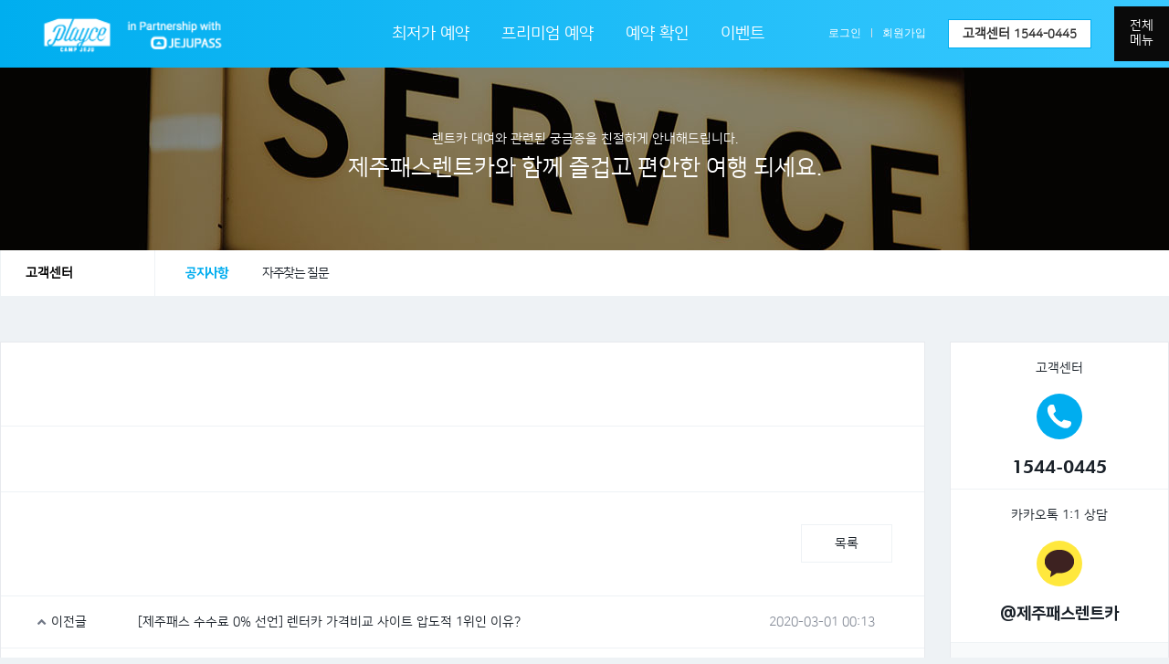

--- FILE ---
content_type: text/html;charset=UTF-8
request_url: https://playcecampjeju.jejupassrent.com/home/notice/view.do?noticeSn=39631138&page=1&searchValue=
body_size: 34723
content:









  









  









<!doctype html>
<html lang="ko">
<head>
<meta charset="utf-8">
<meta name="viewport" content="width=1200">
<meta name="format-detection" content="telephone=no">
<meta http-equiv="X-UA-Compatible" content="IE=Edge">
<meta http-equiv="Expires" content="-1">
<meta http-equiv="Pragma" content="no-cache">
<meta http-equiv="Cache-Control" content="No-Cache">

	
	
		<meta name="description" content="제주도 렌터카 가격비교 1위, 제주렌트카 추천, 제주 렌터카 가격비교, 전기차 테슬라 렌트도 제주패스렌터카, 카페패스도 제주패스, 제주패스렌트카 공지사항 상세내용입니다.">
	

<meta name="keywords" content="제주도 렌트카, 제주도렌트카, 제주도 렌터카, 제주 렌터카, 제주도렌트카가격비교, 제주렌트카가격비교, 제주도여행, 제주렌트카여행, 제주렌트카할인">
<meta name="apple-mobile-web-app-title" content="제주패스렌트카">
<meta name="naver-site-verification" content="2432756850f7dfca1b9014d6f658457a56563aff">
<meta name="facebook-domain-verification" content="ftr41ksllqyb1k2hzk8gsjhr6lavkk" />

	
	
		<meta property="og:type" content="website">
		<meta property="og:title" content="공지사항 - 제주패스렌트카">
		<meta property="og:url" content="https://www.jejupassrent.com/">
		<meta property="og:description" content="제주도 렌터카 가격비교 1위, 제주렌트카 추천, 제주 렌터카 가격비교, 전기차 테슬라 렌트도 제주패스렌터카, 카페패스도 제주패스, 제주패스렌트카 공지사항 상세내용입니다.">
		<meta property="og:image" content="https://www.jejupassrent.com/static/images/seo/jejupassrent_basic5.png">
		<title>공지사항 - 제주패스렌트카</title>
	

<link rel="alternate" media="only screen and (max-width: 640px)" href="https://playcecampjeju.jejupassrent.com/home/notice/view.do?noticeSn=39631138&page=1&searchValue=">
<link rel="shortcut icon" href="/favicon.ico" type="image/x-icon">
<link rel="icon" href="/favicon.ico" type="image/x-icon">
<link rel="stylesheet" href="/static/css/style.css?dDay=20260123">
<link rel="stylesheet" href="/static/css/slick-theme.css">
<!--[if lt IE 9]>
<link rel="stylesheet" href="/static/css/ie.css">
<script src="/static/js/respond.min.js"></script>
<script src="/static/js/ie7-2.1(beta4)/ie7/IE9.js"></script>
<![endif]-->
<script src="/static/js/jquery.js"></script>
<script src="/static/js/style.js"></script>
<script src="/static/js/affix.js"></script>
<script src="/static/js/collapse.js"></script>
<script src="/static/js/modal.js"></script>
<script src="/static/js/tooltip.js"></script>
<script src="/static/js/popover.js"></script>
<script src="/static/js/jquery.matchHeight.js"></script>





	



<script type="text/javascript" src="//dapi.kakao.com/v2/maps/sdk.js?appkey=2bbd6cc411865377f508e80bc9ea0219"></script>


<!-- 애드센스 추가 -->
<script data-ad-client="ca-pub-1655600507429307" async src="https://pagead2.googlesyndication.com/pagead/js/adsbygoogle.js"></script>

<script>
$( document ).ready( function(){
	collapse();
});
</script>
<!-- 2022-09-14 사무엘 요청 -->
<link rel="canonical" href="https://www.jejupass.com" />
<script type="application/ld+json">
	{
    	"@context": "http://schema.org",
        "@type": "Organization",
        "name": "제주패스",
        "url": "https://www.jejupass.com/",
        "sameAs": [
            "https://blog.naver.com/jejupass_official",
            "https://www.instagram.com/jejupass.official/",
            "https://www.facebook.com/jejupass/"
            ]
	}
</script>


	
		
		
		
			<script type="application/ld+json">
			{
				"@context": "http://schema.org",
				"@type": "WebSite",
				"url": "https://www.jejupassrent.com/",
				
					"image": "https://www.jejupassrent.com/static/images/seo/jejupassrent_basic5.png",
				
				"name": "공지사항 - 제주패스렌트카",
				"description": "제주도 렌터카 가격비교 1위, 제주렌트카 추천, 제주 렌터카 가격비교, 전기차 테슬라 렌트도 제주패스렌터카, 카페패스도 제주패스, 제주패스렌트카 공지사항 상세내용입니다.",
				"keywords": "제주도 렌트카, 제주도렌트카, 제주도 렌터카, 제주 렌터카, 제주도렌트카가격비교, 제주렌트카가격비교, 제주도여행, 제주렌트카여행, 제주렌트카할인",
				"publisher": "제주패스렌트카"
			}
			</script>
		
		
		
		
	


<!-- Facebook Pixel Code -->

<script>
  !function(f,b,e,v,n,t,s)
  {if(f.fbq)return;n=f.fbq=function(){n.callMethod?
  n.callMethod.apply(n,arguments):n.queue.push(arguments)};
  if(!f._fbq)f._fbq=n;n.push=n;n.loaded=!0;n.version='2.0';
  n.queue=[];t=b.createElement(e);t.async=!0;
  t.src=v;s=b.getElementsByTagName(e)[0];
  s.parentNode.insertBefore(t,s)}(window, document,'script',
  'https://connect.facebook.net/en_US/fbevents.js');
  fbq('init', '371035064191442');
  fbq('track', 'PageView');
</script>
<noscript>
  <img height="1" width="1" style="display:none"
       src="https://www.facebook.com/tr?id=371035064191442&ev=PageView&noscript=1"/>
</noscript>
<!-- End Facebook Pixel Code -->

<!-- 사이트 검색결과 시 연관 채널 노출 추가 -->
<span itemscope="" itemtype="http://schema.org/Organization">
  <link itemprop="url" href="https://www.jejupassrent.com/">
  
  <a itemprop="sameAs" href="https://www.instagram.com/jejupass.official"></a>
</span>

    <!-- [START] LinkAdx 광고 코드 삽입 -->
    <!-- Google Tag Manager -->
    
    <!-- End Google Tag Manager (noscript) -->
    <!-- [END] LinkAdx 광고 코드 삽입 -->

	
	<!-- Google Tag Manager -->
	<script>(function(w,d,s,l,i){w[l]=w[l]||[];w[l].push({'gtm.start':
	new Date().getTime(),event:'gtm.js'});var f=d.getElementsByTagName(s)[0],
	j=d.createElement(s),dl=l!='dataLayer'?'&l='+l:'';j.async=true;j.src=
	'https://www.googletagmanager.com/gtm.js?id='+i+dl;f.parentNode.insertBefore(j,f);
	})(window,document,'script','dataLayer','GTM-WCN4FN9');</script>
	<!-- End Google Tag Manager -->
</head>

<script type="text/javascript" src="/static/js/jquery-ui.js"></script>
<script type="text/javascript" src="/static/js/common.js"></script>
<script type="text/javascript" src="/static/js/jejupass.common.js"></script>
<!-- date format https://github.com/jacwright/date.format -->
<script type="text/javascript" src="/static/js/date.format.js" ></script>	
<script type="text/javascript" src="/static/js/bw.lab.alphanumeric-1.0.js"></script>
<script type="text/javascript" src="/static/js/bw.lab.money-1.1.js"></script>
<script type="text/javascript" src="/static/js/bw.lab.validator-1.5.js"></script>


	
		
<body class="customer notice-view">










  

<script type="text/javascript">
	jQuery(function() {

		var urls = String(location.pathname).split("/");

		if(urls.length > 2) {
			var menucode = urls[2];

			jQuery(".nav.nav-gnb > li > a").each(function() {
				if(menucode == "search") {

					if('' == '05') {
						if('premium' == jQuery(this).attr("data-menu")) {
							jQuery(this).parent().addClass("selected");
						}
					} else {
						if(menucode == jQuery(this).attr("data-menu")) {
							jQuery(this).parent().addClass("selected");
						}
					}
				} else {
					if(menucode == jQuery(this).attr("data-menu")) {
						jQuery(this).parent().addClass("selected");
					}
				}
				if(menucode == 'faq'){
					jQuery('#notice').parent().addClass("selected");
				}
			});
		}
	});
</script>






<style>
    .nav-gnb > li {
        margin: 0 15px !important;
    }

    @media (min-width: 1481px) {
        .nav-gnb > li {
            margin: 0 30px !important;
        }
    }

    .nav-gnb > li:first-child {
        margin-left: 0 !important;
    }

    .main_menu {
        height: 533px !important;
        background-position: 280px 345px !important;
    }
</style>
<a href="#container" class="out-screen">콘텐츠 바로가기</a>
<div id="top"></div>



<!-- 리뉴얼 메뉴 추가, 2019-05-13, zhuyeel... -->
<script>
    jQuery(document).ready(function () {
        $('.close_btn').hide();
        $('.main_menu').hide();
        $('.close_btn_show').click(function () {
            $('.main_menu').fadeIn();
            $('.close_btn_show').hide();
            $('.close_btn').show();
        });
        $('.close_btn').click(function () {
            $('.main_menu').fadeOut();
            $('.close_btn_show').hide();
            $('.close_btn_show').show();
        });
    });
</script>

<div class="navbar">
    <div class="content-wrap">
        <div class="navbar-brand">
            <a href="/home/main/main.do">
                
                    
                        
                            
                            
                            
                            
                            
                            
                            
                            
                            
                            
                            
                            
                            
                            
                            
                            
                            
                            
                            
                            
                            
                            
                            
                            
                                <img src="/static/images/logo_p_playcecampjeju.png" style="margin-top:-12px;margin-left: 17px; width: 254px;"
                                     alt="제주패스렌트카">
                            
                            
                            
                            
                            
                            
                            
                            
                            
                            
                            
                            
                            
                            
                            
                            
                            
                        
                    
                    
                
            </a>
        </div>

        <ul class="nav nav-gnb">
            <li><a href="/home/search/list.do" data-menu="search">최저가 예약</a></li>
            <!-- <li><a href="/home/premiumGuide/view.do" data-menu="premium">프리미엄 예약</a></li> -->
            <li><a href="/home/search/list.do?insrncApplcCode=05" data-menu="premium">프리미엄 예약</a></li>
            <li><a href="/home/mypage/myResvListForm.do" data-menu="mypage">예약 확인</a></li>
            <li><a href="/home/event/list.do" data-menu="event">이벤트</a></li>
        </ul><!--//nav-gnb-->

        <div class="nav-right">
            <ul>
                
                
                    <li><a href="/home/login/loginForm.do">로그인</a></li>
                    <li><a href="/home/join/joinForm.do">회원가입</a></li>
                
            </ul>
            <a href="/home/notice/view.do?noticeSn=39631138&page=1&searchValue=">고객센터 <span>1544-0445</span></a>
        </div><!--//nav-right-->

        <div class="close_btn">
            <a href="javascript:void(0)"><img src="/static/images/main_menu_btn_close.png"/></a>
        </div>
        <div class="close_btn_show">
            <a href="javascript:void(0)">전체<br>메뉴</a>
        </div>
        <div class="main_menu hidden">
            <ul class="menu_bg">
                <li class="menu_title ">
                    <a href="/home/search/list.do">최저가 예약</a></li>
                <li class="menu_title padding_b margin_bottom">
                    <a href="/home/search/list.do?insrncApplcCode=05">프리미엄 예약</a></li>
                <li class="p_style">
                    
                    <!-- 				<span class="fl"><a href="javascript:alert('준비중입니다');">렌터카 픽업서비스</a></span> -->
                    
                </li>
                <li class="menu_title padding_bottom0">
                    <a href="/home/mypage/myResvListForm.do">예약확인</a></li>
                <li class="p_style">
                    <span class="fl"><a
                            href="/home/mypage/myResvListForm.do" data-menu="mypage">예약내역</a></span>
                    <span class="fl"><a
                            href="/home/coupon/myCoupon.do">쿠폰함</a></span>
                    <span class="fl"><a
                            href="/home/mypage/myPageInfo.do">내정보</a></span>
                </li>
                <li class="menu_title "><a
                        href="/home/entrps/list.do">이용후기</a></li>
                <li class="menu_title  padding_top0">
                    <a href="/home/notice/list.do">고객센터</a></li>
                <li class="p_style">
                    <span class="fl"><a
                            href="/home/notice/list.do">공지사항</a></span>
                    <span class="fl"><a
                            href="/home/faq/list.do">자주찾는질문</a></span>
                    
                    
                </li>
                <li class="menu_title "><a
                        href="/home/benefit/view.do">이용혜택</a></li>
                <li class="menu_title  padding_top0">
                    <a href="/home/event/list.do">이벤트</a></li>
            </ul>
        </div>
        <!-- ...리뉴얼 메뉴 추가, 2019-05-13, zhuyeel -->
    </div><!--//content-wrap-->
</div>
<!--//navbar-->










  
<style>
	#content .body table {
		width: 100% !important;
	}
</style>
<script>
	function fncView(sn) {
		jQuery("#noticeSn").val(sn);
		jQuery("#form").prop("action", "/home/notice/view.do");
		jQuery("#form").prop("method", "get");
		jQuery("#form").submit(true);
	}
	
	// 목록으로 이동
	function fncViewList() {
		jQuery("#form").prop("action", "/home/notice/list.do");
        jQuery("#form").prop("method", "post");
        jQuery("#form").submit(true);
	}
	
</script>
<form id="form" name="form">
<input type="hidden" id="noticeSn" name="noticeSn" value="" />
<input type="hidden" id="page" name="page" value="1"/>
<input type="hidden" id="searchValue" name="searchValue" value=""/>
<div id="container">
	<div class="page-top">
		<p><small>렌트카 대여와 관련된 궁금증을 친절하게 안내해드립니다.</small>제주패스렌트카와 함께 즐겁고 편안한 여행 되세요.</p>
	</div>
	<div class="header">
		<div class="nav-lnb content-wrap">
			<h5>고객센터</h5>
			<ul>
				<li class="selected"><a href="/home/notice/list.do">공지사항</a></li>
				<li><a href="/home/faq/list.do">자주찾는 질문</a></li>
			</ul>
		</div>
	</div><!--//header-->
	<div class="content-wrap">
		<div id="content">
			<div class="left">
                <div class="panel">
                    <div class="header">
                    	<h4></h4>
                        <span></span>
                    </div>
                    <div class="body">
                    	<p></p>
                    </div>
                    <div class="btn-wrap">
                    	<button type="button" onclick ="fncViewList(); return false;">목록</button>
                    </div>
                    <table class="table table-stripe">
                        <tbody>
                            <tr>
                                <td class="td-prev">이전글</td>
                                <td>
                                	
		                               	
											<a href="/home/notice/view.do?noticeSn=34052629&page=1&searchValue=">[제주패스 수수료 0% 선언] 렌터카 가격비교 사이트 압도적 1위인 이유?</a>	
										
										
									
                                </td>
                              <td class="td-date">2020-03-01 00:13</td>
                            </tr>
                            <tr>
                                <td class="td-next">다음글</td>
                                <td>
                                	
	                                	
											<a href="/home/notice/view.do?noticeSn=41108583&page=1&searchValue=">[안내] 제주패스 이용약관 개정 안내</a>	
										
										
									
								</td>
                                <td class="td-date">2020-08-06 09:25</td>
                            </tr>
                        </tbody>
                    </table>
                </div>
			</div><!--//left-->
			<div class="sidebarR">
                







  

<div class="wrap-customer">
    <div>
        <h3>고객센터</h3>
        <span class="ico-phone-w"></span>
        <p class="futuraH">1544-0445</p>
    </div>
    <div>
        <h3>카카오톡 1:1 상담</h3>
        <span class="ico-kakao"></span>
        <p class="ns-exb">@제주패스렌트카</p>
    </div>
    <div class="time">
    	<dl><dt>월 - 금요일</dt><dd>09:00 - 18:00</dd></dl>
    	<dl><dt>점심시간</dt><dd>12:00 - 13:00</dd></dl>
    </div>
</div>
            </div><!--//sidebarR-->
		</div><!--//content-->
    </div><!--//content-wrap-->
</div><!--//container-->
</form>











  



	<script>
	  (function(i,s,o,g,r,a,m){i['GoogleAnalyticsObject']=r;i[r]=i[r]||function(){
	  (i[r].q=i[r].q||[]).push(arguments)},i[r].l=1*new Date();a=s.createElement(o),
	  m=s.getElementsByTagName(o)[0];a.async=1;a.src=g;m.parentNode.insertBefore(a,m)
	  })(window,document,'script','//www.google-analytics.com/analytics.js','ga');
	
	  ga('create', 'UA-74306059-1', 'auto');
	  ga('send', 'pageview');
	  
	  
	  
	  ga('create', 'UA-57469759-4', 'auto', 'second');
	  ga('second.send', 'pageview');
	
	  
	</script>
	
	
		<script>
		  ga('create', 'UA-74306059-2', 'auto', 'white');
		  ga('white.send', 'pageview');
		</script>
	
	


<script type="text/javascript">
/* <![CDATA[ */
var google_conversion_id = 881135612;
var google_custom_params = window.google_tag_params;
var google_remarketing_only = true;
/* ]]> */
</script>
<script type="text/javascript" src="//www.googleadservices.com/pagead/conversion.js">
</script>
<noscript>
<div style="display:inline;">
<img height="1" width="1" style="border-style:none;" alt="" src="//googleads.g.doubleclick.net/pagead/viewthroughconversion/881135612/?value=0&amp;guid=ON&amp;script=0"/>
</div>
</noscript>
<script type="text/javascript">
    var roosevelt_params = {
        retargeting_id:'Bg2sOwQB-uSIzDzrFZ8Ldg00',
        tag_label:'-1XYTc5iRVSuLnZkdbkIJA'
    };
</script>
<script type="text/javascript" src="//adimg.daumcdn.net/rt/roosevelt.js" async></script>
<script type="text/javascript" src="//wcs.naver.net/wcslog.js"> </script>
<script type="text/javascript">
if (!wcs_add) var wcs_add={};
wcs_add["wa"] = "s_20dfb1703876";
if (!_nasa) var _nasa={};
wcs.inflow();
wcs_do(_nasa);
</script>
<script type="text/javascript">var _kmq = _kmq || [];
var _kmk = _kmk || '9138ed4c6de26302d229176497fbc8bb2087d2d5';
function _kms(u){
  setTimeout(function(){
    var d = document, f = d.getElementsByTagName('script')[0],
    s = d.createElement('script');
    s.type = 'text/javascript'; s.async = true; s.src = u;
    f.parentNode.insertBefore(s, f);
  }, 1);
}
_kms('//i.kissmetrics.com/i.js');
_kms('//scripts.kissmetrics.com/' + _kmk + '.2.js');
</script>
<!-- <script type="text/javascript">
var fby = fby || [];
fby.push(['showTab', {id: '11497', position: 'right', color: '#000'}]);
(function () {
    var f = document.createElement('script'); f.type = 'text/javascript'; f.async = true;
    f.src = '//cdn.feedbackify.com/f.js';
    var s = document.getElementsByTagName('script')[0]; s.parentNode.insertBefore(f, s);
})();
</script> -->

<!-- WIDERPLANET  SCRIPT START 2017.6.7 -->
<div id="wp_tg_cts" style="display:none;"></div>
<script type="text/javascript">
var wptg_tagscript_vars = wptg_tagscript_vars || [];
wptg_tagscript_vars.push(
(function() {
	return {
		wp_hcuid:"",
		ti:"29676",
		ty:"Home",
		device:"web"

	};
}));
</script>
<script type="text/javascript" async src="//cdn-aitg.widerplanet.com/js/wp_astg_4.0.js"></script>
<!-- // WIDERPLANET  SCRIPT END 2017.6.7 -->

<!-- N2S Start -->
<script language="javascript" src="//web.n2s.co.kr/js/_n2s_sp_log_jejubnf.js"></script>
<!-- N2S End -->

<!-- MObon Tracker v3.1 [common] start -->
<script type="text/javascript">
<!--
	function mobRf(){
  		var rf = new EN();
		rf.setSSL(true);
  		rf.sendRf();
	}
  //-->
</script>
<script src="https://cdn.megadata.co.kr/js/enliple_min2.js" defer="defer" onload="mobRf()"></script>
<!-- Mobon Tracker v3.1 [common] end -->

<!-- DSP ë¦¬íê²í Checking Script V.201603 Start-->

<!-- DSP ë¦¬íê²í Checking Script V.201603 End-->

<!-- Tracking Script Start 2.0 -->


<!-- Tracking Script End 2.0 -->




    
        
            
            
            

        
        
    

<!-- ì¸ì¬ì´ë ì½ëì½ì 2022-05-04 í¬í¸ë¡ ì´ì  -->
<!-- <script async src="//jejupassrentcom.api.useinsider.com/ins.js?id=10006109"></script> -->








  










  

<div class="footer">
	<div class="footer__container">
		<div class="footer__item">
			<div class="footer__container--inner">
				<div class="footer-sub">
					
						
						
							<h5 class="footer--logo"><img src="/static/images/logo_p_original.png" alt=""></h5>
						
					
					<div class="footer-sub__inner">
						<p>제주패스 뉴스레터 구독하기</p>
						<form class="footer-sub__form">
							<input type="text" name="email" id="email" autocomplete="off" placeholder="이메일을 입력해주세요.">
							<button type="button" onclick="emailAgree();">구독</button>
						</form>
					</div>
				</div>
				<div class="nav">
					<ul class="nav-list">
						<li>
							<h6>제주패스 소개</h6>
							<ul class="nav-list--inner">
								<li><a href="/home/about/view.do">회사소개</a></li>
								<li><a href="/home/entrps/list.do">이용후기</a></li>
								<li><a href="/home/event/list.do">이벤트</a></li>
								
							</ul>
						</li>
					</ul>
					<ul class="nav-list">
						<li>
							<h6>고객센터</h6>
							<ul class="nav-list--inner">
								<li><a href="/home/notice/list.do">공지사항</a></li>
								<li><a href="/home/faq/list.do">자주 찾는 질문</a></li>
								<li><a href="/home/mypage/myResvListForm.do">예약확인</a></li>
							</ul>
						</li>
					</ul>
					<ul class="nav-list">
						<li>
							<h6>팔로우하기</h6>
							<ul class="nav-list--sns">
								<li class="nav-list__item--sns-insta"><a href="https://www.instagram.com/jejupass.official/" target="_blank">instagram</a></li>
								<li class="nav-list__item--sns-youtube"><a href="https://www.youtube.com/channel/UC1iUUuL6_SIKPeiifdABygw/about" target="_blank">youtube</a></li>
								<li class="nav-list__item--sns-blog"><a href="https://blog.naver.com/jejupass_official" target="_blank">blog</a></li>
								<li class="nav-list__item--sns-facebook"><a href="https://www.facebook.com/jejumatzipcafe" target="_blank">facebook</a></li>
							</ul>
						</li>
					</ul>
					
						
					
				</div>
			</div>
			<div class="footer__container--inner">
				<div class="footer-service">
					<h6>고객센터</h6>
					<h2 class="footer-service--tel">1544-0445</h2>
					<p>상담가능시간 : 평일 09:00 ~ 18:00</p>
					<p>점심시간 : 12:00 ~ 13:00</p>
					<p>help@kaflix.com</p>
					
						
						
							<div class="footer-service__btn">카카오톡 상담 @제주패스렌트카</div>
						
					
				</div>
			</div>
		</div>
	</div>
	<div class="footer__container">
		<div class="footer__item">
			<div class="info">
				<div class="left">
					<ul class="footer-menu__list">
						<li><a href="/home/about/view.do">회사소개</a></li>
						<li><a href="/home/privacy/view.do"><b>개인정보취급방침</b></a></li>
						<li><a href="/home/terms/view.do">이용약관</a></li>
						<li><a href="/home/insurrance/view.do">보험안내</a></li>
						<li><a href="/home/partners/view.do">제휴사안내</a></li>
					</ul>
					<ul>
						<li>㈜캐플릭스</li>
						<li>대표이사 윤형준</li>
						<li>사업자등록번호 105-87-76000</li>
						<li>통신판매신고 제2015-제주연동-43호</li>
					</ul>
					<ul>
						<li>제주특별자치도 제주시 신광로 21, 4층 (우)63125</li>
						<li>고객센터 1544-0445</li>
						<li>팩스 0505-009-6995</li>
						<li>이메일 help@kaflix.com</li>
					</ul>
					<ul>
						<li>
	            	<span style="font-size:0.95em;">
(주)캐플릭스는 렌터카 파트너사가 제공하는 일부 렌터카에 대하여 통신판매중개자의 지위를 가지며, 해당 상품, 상품정보, 거래에 관한 의무와 책임은 판매자에게 있습니다.
	            	</span>
						</li>
					</ul>
					<p class="footer--copyright">Copyright ⓒ KAFLIX All Rights Reserved</p>
				</div>
			</div>
			<div class="bottom">
				<img src="/static/images/img-logo-rapidssl.gif" alt="Secured by RapidSSL" class="ssl">
				<span class="award"></span>
			</div>
		</div>
	</div>
    <a href="#top" id="affix-gotop" data-spy="affix"  data-offset-bottom="365" class="btn-gotop btn-show-scroll" style="display:none">Top</a>
</div><!--//footer-->

<script type="text/javascript">

	$(document).ready(function(){

		jQuery("#email").numericAlpha({allow:'.@_-'});

		document.addEventListener('keydown', function(event) {
		    if (event.keyCode === 13) {
		        event.preventDefault();
		    }
		}, true);

		$('.btn.tooltips').on('click',function (e) {
			var pos = $(this).offset();
			var dataClass = $(this).attr('data-tooltip-content');
			$('.tooltips-guide').hide();
			$(dataClass).css({'top':pos.top+9,'left':pos.left+30}).show();
		});
		$('.tooltip-close').on('click',function () {
			$(this).parent('.tooltips-guide').hide();
		});
		$('.tooltips-guide').mouseleave(function () {
			$('.tooltips-guide').hide();
		});
		$('.close-trigger').on("click", function() {
			event.preventDefault();
			$(this).trigger($(this).parents(".tooltip-content").next(".tooltip-close").click());
		});
	});

	jQuery('[name="email"]').bind("keyup", function() {
		if (!(event.keyCode >=37 && event.keyCode<=40)) {
			var inputVal=$(this).val();
			$(this).val(inputVal.replace(/[^a-z0-9@_.-]/gi,''));
		}
	});

	function isEmail(el) {
		var value = el.value;
		var regex=/^([\w-]+(?:\.[\w-]+)*)@((?:[\w-]+\.)*\w[\w-]{0,66})\.([a-z]{2,6}(?:\.[a-z]{2})?)$/;

		if (!value.match(regex)) {
			doError(el, "유효하지 않은 이메일 입니다.");
			return false;
		} else {
			return true;
		}
	}

	/**
	 * 유효성 체크 결과
	 * @param el object
	 * @param msg 결과 메시지
	 * @returns {Boolean}
	 */
	function doError(el, msg) {
		alert(msg);
		try {
			el.value = "";
			el.focus();
		} catch (e) {
		}
		return false;
	}

	//뉴스레터 구독하기
	function emailAgree(){

		//이메일 유효성 체크
		var email = $("#email").val();
		var reg = /^([0-9a-zA-Z_\.-]+)@([0-9a-zA-Z_-]+)(\.[0-9a-zA-Z_-]+){1,2}$/;
		if(!jQuery.trim(email)){
			alert("이메일을 입력해주세요.");
			jQuery("#email").focus();
			return;
		}
		if(!reg.test(email)) {
			alert("이메일 형식에 맞지 않습니다.");
			jQuery("#email").focus();
			return;
		}
		if(!isEmail(jQuery("#email").get(0))) {
			return;
		}

		jQuery.ajax({
			type : "POST",
			url : "/home/user/emailAgree.json",
			data : {
				"email": email
			},
			success : function(response) {
				if(response.result == "OK"){
					alert("제주패스 뉴스레터 구독신청이 되었습니다.");
				} else {
					alert("회원가입이 안되었거나 등록하신 이메일을 확인해주세요.");
					jQuery("#email").focus();
				}
				jQuery("#email").val("");
			},
			error : function(request, status, error) {
				//cfAjaxErrorMessage();  // 에러 메시지
			}
		});
	}

</script>
<!-- Channel Plugin Scripts -->

<!-- End Channel Plugin -->
<div class="tooltips-guide tooltip-premium-guide" id="tooltip-premium-guide">
	<div class="tooltip-title">프리미엄 예약 안내</div>
	<div class="tooltip-content">
		<strong class="text-point1">슈퍼무제한 보험</strong>
		<p>
			사고 발생 시 렌터카 파손에 대한 비용이 전혀 발생하지 않습니다.<br/>
			완전자차 보험에서 보장해주지 않는 본인 과실에 의한 단독사고, 휴차보상료,<br/>
			휠/타이어 파손에 대해서도 100% 보장 됩니다.
		</p>
		<strong class="text-point1">2년 미만 신차</strong>
		<p>서비스 우수 업체의 차량 중 출고 2년 이하의 신차가 제공 됩니다</p>
		<!-- <strong class="text-point1">무료 와이파이(준비중)</strong>
		<p>데이터 걱정 없는 무제한 데이터를 제공합니다.</p> -->
		
		
	</div>
	<button type="button" class="tooltip-close"><span class="text-hidden">닫기</span></button>
</div>
<div class="tooltips-guide tooltip-normal-guide" id="tooltip-normal-guide">
	<div class="tooltip-title">최저가 가격비교 예약 안내</div>
	<div class="tooltip-content">
		<strong class="text-point1">최저가 안내</strong>
		<p class="mg-b20">제주도 렌터카 80여개 업체와 협력하여 투명하고 공정한 렌터카 실시간<br/>가격비교 서비스를 제공하고 있습니다.</p>
		<strong class="text-point1">자차보험</strong>
		<p class="mg-b20">차랑 사고 발생 시 대여한 렌터카의 파손에 대해 보상해주는 보헙입니다.</p>
		<strong class="text-point1">보험종류</strong>
		<p class="mg-b15">
			일반자차는 렌터카 파손에 대한 면책금이 발생되며, 한도 내 비용 보상<br/>
			완전자차는 렌터카 파손에 대한 면책금이 발생되지 않으며, 한도 내 비용 보상
		</p>
		<div class="tc">
			<a href="/home/insurrance/view.do" class="btn btn-medium radius btn-point1">자세히보기</a>
		</div>
	</div>
	<button type="button" class="tooltip-close"><span class="text-hidden">닫기</span></button>
</div>
<div class="tooltips-guide tooltip-age-guide" id="tooltip-age-guide">
	<div class="tooltip-title">운전자 연령 안내</div>
	<div class="tooltip-content">
		<strong class="text-point1">운전자 연령 안내</strong>
		<p class="mg-b20">제주패스렌트카는 업체별 차량 보험을  제공합니다.</p>
		<p class="mg-b20">선택하신 보험차량을 제공하기 위한 보험 규정 나이와 운전경력은 업체마다 차이가 있습니다.</p>
		<p class="mg-b20">제주패스렌트카에서는 만 21~25세 사이의 운전자의 경우 맞춤검색을 통해 쉽고 빠르게 예약하실 수 있습니다.</p>
		<strong class="text-point1">추가 운전자?</strong>
		<p class="mg-b20">추가운전자에 대한 규정은 대여조건과 동일하며  운전면허증을 지참하시고 업체로 동행방문 하셔야 등록이 가능합니다.</p>

		<!-- <div class="tc">
			<a href="#" class="btn btn-medium radius btn-point1">확인</a>
		</div> -->
	</div>
	<button type="button" class="tooltip-close"><span class="text-hidden">닫기</span></button>
</div>

<div class="tooltips-guide tooltip-premium-insrncCmpnstnLmt" id="tooltip-premium-insrncCmpnstnLmt">
	<div class="tooltip-title">보상/면제 범위</div>
	<div class="tooltip-content">
		<strong class="text-black">휴차 보상료</strong>
		<p>사고 발생 시 차량 수리기간 동안에 발생하는 업체 손실 비용</p>
		<strong class="text-black">단독사고</strong>
		<p>100% 본인 과실에 의한 단독사고 시 보험 적용에 대한 보장 여부</p>
		<strong class="text-black">휠/타이어</strong>
		<p>휠/타이어 파손(스크래치 포함)에 대한 보장 여부</p>
		<div class="tc">
			<a href="#" class="btn btn-medium radius btn-point1 close-trigger">닫기</a>
		</div>
	</div>
	<button type="button" class="tooltip-close"><span class="text-hidden">닫기</span></button>
</div>

<div class="tooltips-guide tooltip-best-rate-guarantee" id="tooltip-best-rate-guarantee">
	<div class="tooltip-title">최저가 보장제(BRG)란?</div>
	<div class="tooltip-content">
		<div class="tc" style="margin-bottom: 15px;"><img src="/static/images/flag_ico_big.png"></div>
		<p class="text-black" style="margin-bottom: 10px !important;"><b>BRG(Best Rate Guarantee)</b> 이하 <b>‘최저가 보장제’</b>는<br>제주패스가 제주도 렌터카 업계 최초로 도입하였습니다.</p>
		<p class="text-black">현재 보고계신 렌터카가 예약 완료 후, 해당 업체의<br>최저가가 아닐 경우 가격의 <b>차액 200%</b>를 보상합니다.</p>
		<div class="tc">
			<a href="/home/report/guide.do" class="btn btn-medium radius btn-point1">더 알아보기</a>
		</div>
	</div>
	<button type="button" class="tooltip-close"><span class="text-hidden">닫기</span></button>
</div>


<script type="text/javascript">
(function(w, d, a){
    w.__beusablerumclient__ = {
        load : function(src){
            var b = d.createElement("script");
            b.src = src; b.async=true; b.type = "text/javascript";
            d.getElementsByTagName("head")[0].appendChild(b);
        }
    };w.__beusablerumclient__.load(a);
})(window, document, "//rum.beusable.net/script/b191104e100739u234/703900caf1");
</script>

<!-- KAKAO PIXEL BEGIN -->
<script type="text/javascript" charset="UTF-8" src="//t1.daumcdn.net/adfit/static/kp.js"></script>
<script type="text/javascript">
      kakaoPixel('3084129929487956298').pageView();
</script>
<!-- KAKAO PIXEL END -->
</body>
</html>


--- FILE ---
content_type: text/html; charset=utf-8
request_url: https://www.google.com/recaptcha/api2/aframe
body_size: 268
content:
<!DOCTYPE HTML><html><head><meta http-equiv="content-type" content="text/html; charset=UTF-8"></head><body><script nonce="0WjoxZYax3fL1M0Sk_9o_Q">/** Anti-fraud and anti-abuse applications only. See google.com/recaptcha */ try{var clients={'sodar':'https://pagead2.googlesyndication.com/pagead/sodar?'};window.addEventListener("message",function(a){try{if(a.source===window.parent){var b=JSON.parse(a.data);var c=clients[b['id']];if(c){var d=document.createElement('img');d.src=c+b['params']+'&rc='+(localStorage.getItem("rc::a")?sessionStorage.getItem("rc::b"):"");window.document.body.appendChild(d);sessionStorage.setItem("rc::e",parseInt(sessionStorage.getItem("rc::e")||0)+1);localStorage.setItem("rc::h",'1769141350855');}}}catch(b){}});window.parent.postMessage("_grecaptcha_ready", "*");}catch(b){}</script></body></html>

--- FILE ---
content_type: text/css
request_url: https://playcecampjeju.jejupassrent.com/static/css/style.css?dDay=20260123
body_size: 390406
content:
@charset "utf-8";
.btn {
  display: inline-block;
  *display: inline;
  zoom: 1;
  box-sizing: border-box;
  border-radius: 0;
  text-align: center;
  word-break: break-all;
  cursor: pointer;
  vertical-align: middle;
}
.btn-basic {
  border: 1px solid #eef2f5;
  background-color: #fff;
  color: #192028;
}
.btn-basic:hover {
  border: 1px solid #3c4452;
  background-color: #3c4452;
  color: #fff;
}
.btn-small {
  padding-right: 5px;
  padding-left: 5px;
  line-height: 30px;
}
.btn-medium {
  padding-right: 10px;
  padding-left: 10px;
  line-height: 40px;
}
.btn-large {
  padding-right: 20px;
  padding-left: 20px;
  font-size: 16px;
  line-height: 50px;
}
@media (min-width:992px) {
  .btn-large {
    min-width: 200px;
  }
}
.btn-center {
  display: block;
  margin-right: auto;
  margin-left: auto;
}
.btn-point2,
.btn-black {
  color: #fff;
}
.btn-point2 {
  border-color: #192028;
  background-color: #192028;
}
.btn-point2:hover {
  background-color: #000;
}
.btn-black {
  border-color: #000;
  background-color: #000;
}
.btn-black:hover {
  background-color: #232d38;
}
.btn-point1 {
  border: 1px solid #00adef;
  background-color: #00adef;
  color: #fff;
}
.btn-point1:hover {
  border-color: #00adef;
  background-color: #000;
}
.btn-red {
  border: 1px solid #fb435f;
  color: #fb435f;
}
.btn-red:hover {
  border-color: #fb435f;
  background-color: #fb435f;
  color: #fff;
}
.btn-tooltip-basic,
.btn-tooltip-red {
  border-radius: 50%;
  width: 18px;
  height: 18px;
  margin-left: 3px;
  font-size: 12px;
  font-weight: bold;
  color: #000;
}
.btn-tooltip-basic:hover,
.btn-tooltip-red:hover {
  color: #fff;
}
.btn-tooltip-basic {
  border: 1px solid #dcdfe4;
}
.btn-tooltip-basic:hover {
  background-color: #192028;
}
.btn-tooltip-red {
  border: 1px solid #fb435f;
  color: #fb435f;
}
.btn-tooltip-red:hover {
  background-color: #fb435f;
}
.btn-back {
  position: relative;
  padding-left: 15px;
}
.btn-back:before {
  content: '';
  background-image: url("/static/images/img-sprite.png");
  background-position: 0 0;
  background-repeat: no-repeat;
  display: inline-block;
  *display: inline;
  zoom: 1;
  vertical-align: middle;
}
.btn-back:before {
  width: 6px;
  height: 9px;
  background-position: -100px -30px;
}
.btn-back:before {
  position: absolute;
  top: 50%;
  margin-top: -4.5px;
  left: 0;
}
.btn-collapse {
  position: relative;
  cursor: pointer;
}
.btn-collapse:before {
  content: '';
  background-image: url("/static/images/img-sprite.png");
  background-position: 0 0;
  background-repeat: no-repeat;
  display: inline-block;
  *display: inline;
  zoom: 1;
  vertical-align: middle;
}
.btn-collapse:before {
  width: 9px;
  height: 5px;
}
.btn-collapse:before {
  background-position: -120px -30px;
}
.btn-collapse.active:before {
  content: '';
  background-image: url("/static/images/img-sprite.png");
  background-position: 0 0;
  background-repeat: no-repeat;
  display: inline-block;
  *display: inline;
  zoom: 1;
  vertical-align: middle;
}
.btn-collapse.active:before {
  width: 9px;
  height: 5px;
}
.btn-collapse.active:before {
  background-position: -120px -40px;
}
.btn-group-check {
  margin: -5px -2px;
}
.btn-group-check > label {
  border-radius: 0;
  min-width: 40px;
  margin: 2px;
  padding-right: 7px;
  padding-left: 7px;
  border-radius: 15px;
  font-size: 12px;
  font-family: '돋움', dotum;
  display: inline-block;
  *display: inline;
  zoom: 1;
  box-sizing: border-box;
  text-align: center;
  word-break: break-all;
  cursor: pointer;
  vertical-align: middle;
  border: 1px solid #eef2f5;
  background-color: #fff;
  color: #192028;
  line-height: 30px;
}
.btn-group-check > label:hover {
  border: 1px solid #3c4452;
  background-color: #3c4452;
  color: #fff;
}
.btn-group-check > label.selected {
  color: #fff;
  border-color: #192028;
  background-color: #192028;
  border-color: #4c5667;
  background-color: #4c5667;
}
.btn-group-check > label.selected:hover {
  background-color: #000;
}
.btn-group-check > label > input {
  position: absolute;
  clip: rect(0, 0, 0, 0);
}
.btn-footer {
  overflow: hidden;
  box-sizing: border-box;
  -webkit-box-shadow: 20px 20px 20px rgba(0, 0, 0, 0.1);
  box-shadow: 20px 20px 20px rgba(0, 0, 0, 0.1);
}
@media (max-width:991px) {
  .btn-footer {
    margin: 10px -10px;
  }
  .btn-footer .btn {
    padding: 20px;
  }
}
@media (min-width:992px) {
  .btn-footer .btn {
    padding: 30px;
  }
}
.btn-show-scroll {
  position: fixed;
}
.btn-gotop {
  display: inline-block;
  *display: inline;
  zoom: 1;
  box-sizing: border-box;
  border-radius: 0;
  text-align: center;
  word-break: break-all;
  cursor: pointer;
  vertical-align: middle;
  color: #fff;
  border-color: #192028;
  background-color: #192028;
  color: transparent;
  text-shadow: none;
  text-indent: -9999px;
  right: 0;
  bottom: 0;
  width: 60px;
  height: 60px;
}
.btn-gotop:hover {
  background-color: #000;
}
.btn-gotop:before {
  content: '';
  background-image: url("/static/images/img-sprite.png");
  background-position: 0 0;
  background-repeat: no-repeat;
  display: inline-block;
  *display: inline;
  zoom: 1;
  vertical-align: middle;
}
.btn-gotop:before {
  position: absolute;
  top: 50%;
  left: 50%;
  margin: -8.5px 0 0 -4px;
  width: 8px;
  height: 17px;
  background-position: -190px -30px;
}
/* 프리미엄 검색버튼 */
.btn-happiness-wrap {
  text-align: right;
}
.btn-happiness-wrap .btn-happiness {
  display: inline-block;
  *display: inline;
  zoom: 1;
  background-color: #004db5;
  line-height: 50px;
  width: 100%;
  color: #fff;
  letter-spacing: -0.8px;
  text-align: center;
  font-size: 20px;
  box-sizing: border-box;
  -webkit-box-shadow: 0 6px 10px rgba(0, 0, 0, 0.35);
  box-shadow: 0 6px 10px rgba(0, 0, 0, 0.35);
}
.btn-happiness-wrap .btn-happiness .happy-primary {
  color: #ffce00;
  font-weight: bold;
  font-size: 22px;
}
.btn-happiness-wrap .btn-happiness .happy-arrow img {
  display: inline-block;
  *display: inline;
  zoom: 1;
  width: 60px;
  vertical-align: middle;
  margin-left: 1%;
}
.calendar > .header {
  overflow: hidden;
  position: relative;
}
.calendar > .header > h3 {
  line-height: 1.1;
  color: #192028;
  margin-bottom: 20px;
  font-size: 16px;
  display: inline-block;
  *display: inline;
  zoom: 1;
  margin-right: 20px;
  font-weight: bold;
  color: #000;
  vertical-align: middle;
}
.calendar > .header > h3 > small {
  font-size: 0.6em;
}
.calendar > .header .ico-refresh {
  position: absolute;
  top: 5px;
  right: 0;
}
.calendar > table {
  width: 100%;
  margin-bottom: 10px;
  table-layout: fixed;
}
.calendar > table th,
.calendar > table td {
  text-align: center;
}
.calendar > table > thead {
  opacity: 0.5;
  filter: alpha(opacity=50);
}
.calendar > table > tbody > tr > td {
  position: relative;
}
.calendar > table > tbody > tr > td:after {
  content: '';
  display: inline-block;
  *display: inline;
  zoom: 1;
  padding-top: 100%;
  vertical-align: middle;
}
.calendar > table > tbody > tr > td .reserv-status {
  display: none;
}
.calendar > table > tbody > tr > td.closed {
  opacity: 0.2;
  filter: alpha(opacity=20);
}
.calendar > table > tbody > tr > td.today {
  font-weight: bold;
  color: #000;
  color: #00adef;
}
.calendar > table > tbody > tr > td.open {
  cursor: pointer;
}
.calendar > table > tbody > tr > td.open:hover {
  border-radius: 50%;
  background-color: #00adef;
}
.calendar > table > tbody > tr > td.selected {
  background-color: #00adef;
  color: #fff;
}
.calendar > table > tbody > tr > td.selected.start {
  border-bottom-left-radius: 50%;
  border-top-left-radius: 50%;
}
.calendar > table > tbody > tr > td.selected.end {
  border-bottom-right-radius: 50%;
  border-top-right-radius: 50%;
}
.collapse {
  display: none;
}
.collapse.in {
  display: block;
}
tr.collapse.in {
  display: table-row;
}
tbody.collapse.in {
  display: table-row-group;
}
/* 공통*/
.dimmed {
  position: fixed;
  top: 0;
  left: 0;
  right: 0;
  bottom: 0;
  background: url(../images/dimmed_bg.png) repeat;
  z-index: 500;
  display: none;
}
.cf:after {
  content: "";
  display: block;
  clear: both;
}
.guideText {
  color: #868c98;
}
.w124 {
  width: 124px;
}
.w130 {
  width: 130px;
}
.w100p {
  width: 100%;
}
.w26p4 {
  width: 26.4%;
}
.w29p4 {
  width: 29.4%;
}
.w38p {
  width: 38%;
}
.w48p5 {
  width: 48.5%;
}
.bgD1 {
  background-color: #d5d7d8;
}
.mgl20 {
  margin-left: 20px;
}
.mgl40 {
  margin-left: 40px;
}
.mgl100 {
  margin-left: 100px;
}
.mgl2p {
  margin-left: 2%;
}
.mgb20 {
  margin-bottom: 20px;
}
/* 2021-03-21 추가 */
.mgt25 {
  margin-top: 25px;
}
/* //2021-03-21 추가 */
.pdl30 {
  padding-left: 30px;
}

.input-check input{
  display:none;
  width:0;
  height:0;
  position:absolute;
  left:-9999px
}
.input-check input + label{
  display:flex;
  align-items:center;
  color:#868686;
  font-size:14px;
}
.input-check input + label::before{
  content:'';
  display:block;
  margin-right:10px;
  box-sizing:border-box;
}
.input-check .check-rectangle + label::before{
  width:16px;
  height:16px;
  border:1px solid #adadad;
}
.input-check .check-rectangle:checked + label::before{
  border:5px solid #00adef;
}
/* 오른쪽 사이드바 */
.sidebarR {
  width: 240px;
  float: right;
}
.sideInfoBox {
  border: 1px solid #e7e9ed;
  background-color: #ffffff;
  margin-bottom: 20px;
}
.sideInfoImg {
  display: block;
  width: 50px;
  height: 50px;
  margin: 30px auto 20px;
}
.sideInfoText {
  text-align: center;
}
.sideInfoText {
  font-size: 20px;
}
.sideInfoText span {
  overflow: hidden;
  display: inline-block;
  max-width: 70%;
  margin-right: 5px;
  white-space: nowrap;
  text-overflow: ellipsis;
  vertical-align: middle;
}
/* 마이페이지 내정보 */
.myInfo {
  width: 100%;
}
.myInfo h3 {
  height: 50px;
  line-height: 50px;
  margin-bottom: 35px;
  padding: 0 20px;
  font-size: 20px;
  color: #ffffff;
  letter-spacing: -0.04em;
  background-color: #3c4451;
  border-radius: 5px;
}
.myinfoBox {
  width: 100%;
}
.myInfoLeftBox {
  float: left;
  width: 46.5%;
  margin-right: 3.5%;
}
.myInfoRightBox {
  float: left;
  width: 46.5%;
  margin-left: 3.5%;
}
.myinfoBox dl {
  margin-bottom: 35px;
}
.myinfoBox dl dt {
  margin-bottom: 10px;
  font-size: 16px;
  color: #3c4451;
  letter-spacing: -0.025em;
}
.myinfoBox p {
  margin: 10px 0 0 20px;
  font-size: 14px;
  color: #71767c;
}
.myinfoBox dl dd span {
  margin: 0 1.5%;
}
.myinfoBox .genderBox {
  height: 50px;
  line-height: 50px;
  border: 1px solid #e7e9ed;
  background-color: #ffffff;
}
.myinfoBox .genderBox input[type=radio] {
  margin-left: 30px;
}
.myinfoBox .genderBox label {
  color: #a7afbb;
}
.myinfoBox .genderBox label.active {
  color: #4c5667;
}
.myinfoBox .memLeave span {
  display: block;
  margin-bottom: 10px;
  font-size: 16px;
  color: #3c4451;
}
.myinfoBox .memLeave .leave {
  width: 130px;
  height: 50px;
  background-color: #3c4451;
  color: #ffffff;
  border-radius: 5px;
  cursor: pointer;
}
.myInfo .confirmBox {
  margin: 70px 0 100px;
  text-align: center;
}
.myInfo .confirmBox .confirm {
  width: 195px;
  height: 50px;
  background-color: #192028;
  color: #ffffff;
  cursor: pointer;
}
/* 마이페이지 회원탈퇴 레이어 팝업 */
.layerPopLeave h4 {
  font-size: 16px;
  text-align: center;
  margin-bottom: 15px;
}
.layerPopLeave p {
  margin: 10px 0 30px;
  text-align: center;
  line-height: 1.8;
}
.layerPopLeave p span {
  color: #00adef;
}
.layerPopLeave .radioBox ul {
  overflow: hidden;
  margin: 0 -1%;
}
.layerPopLeave .radioBox li {
  float: left;
  width: 48%;
  margin: 10px 1%;
}
.layerPopLeave .radioBox label {
  word-break: break-all;
}
.layerPopLeave textarea {
  width: 100%;
  height: 110px;
  padding: 10px;
  border: 1px solid #dcdfe4;
  background-color: #fff;
}
.layerPopLeave #textCount {
  text-align: left;
}
.layerPopLeave .confirmBox {
  margin-top: 30px;
  text-align: center;
}
.layerPopLeave .confirmBox .cancel {
  box-sizing: border-box;
  width: 48%;
  height: 50px;
  border: 1px solid #dcdfe4;
}
.layerPopLeave .confirmBox .confirm {
  width: 48%;
  height: 50px;
  margin-left: 2%;
  background-color: #192028;
  color: #ffffff;
  cursor: pointer;
}
/* 마이페이지 예약변경 레이어 팝업 */
.reserChangeBox {
  min-width: 1200px;
  max-width: 1270px;
  margin: 0 auto;
  padding: 0 10px;
}
.reserChangeBox h4 {
  font-size: 26px;
  margin-bottom: 30px;
}
.reserChangeLeftBox {
  float: left;
  width: 675px;
}
.reserStartcalendar {
  width: 100%;
}
.resStartBox dt {
  height: 50px;
  line-height: 50px;
  padding: 0 20px;
  border: 1px solid #a7afbb;
  background: #dcdfe4;
  font-size: 16px;
}
.reserStartcalendar dd {
  padding: 25px 0;
}
.reserStartTime {
  float: left;
  width: 280px;
}
.reserStartTime dd {
  padding: 25px 0;
}
.reserStartTime dd span {
  margin: 0 3%;
}
.reserEndTime {
  float: right;
  width: 280px;
}
.reserEndTime dd {
  padding: 25px 0;
}
.reserEndTime dd span {
  margin: 0 3%;
}
.resStartBox .btn-wrap {
  clear: both;
  overflow: hidden;
  padding-top: 20px;
  text-align: center;
}
.resStartBox .btn-wrap a {
  display: inline-block;
  width: 120px;
  background: #192028;
  color: #fff;
  line-height: 50px;
}
.reserChangeRightBox {
  float: right;
  width: 495px;
}
.reserChangeList {
  width: 495px;
  position: relative;
  top: 0;
  left: 0;
  background-color: #ffffff;
  margin-bottom: 50px;
}
.reserChangeList:before {
  content: "";
  display: block;
  position: absolute;
  top: 0;
  left: 0;
  width: 100%;
  height: 11px;
  background: url(../images/reserve_change_list_top_bg.jpg) no-repeat;
}
.reserChangeList:after {
  content: "";
  display: block;
  position: absolute;
  bottom: -11px;
  left: 0;
  width: 100%;
  height: 11px;
  background: url(../images/reserve_change_list_bot_bg.png) no-repeat;
}
.reserChangeListBox {
  width: 425px;
  padding: 25px 35px;
}
.reserChangeListBox p {
  color: #9da8b1;
  line-height: 20px;
}
.reserChangeListBox p span {
  color: #00adef;
}
.reserChangeListBox .prevPrice {
  margin-bottom: 25px;
  padding-bottom: 25px;
  border-bottom: 1px dashed #ced3d8;
}
.reserChangeListBox .prevPrice > div {
  overflow: hidden;
  margin-top: 20px;
}
.reserChangeListBox .prevPrice > div > h3 {
  margin-bottom: 10px;
  font-weight: bold;
}
.reserChangeListBox .prevPrice > div .left,
.reserChangeListBox .prevPrice > div .right {
  float: left;
}
.reserChangeListBox .prevPrice > div .left {
  width: 65%;
}
.reserChangeListBox .prevPrice > div .right {
  width: 35%;
  font-size: 20px;
  font-weight: bold;
  text-align: right;
}
.reserChangeListBox .prevPrice > div dl {
  overflow: hidden;
  line-height: 1.8;
}
.reserChangeListBox .prevPrice > div dt {
  float: left;
  width: 140px;
}
.reserChangeListBox .prevPrice > div dd {
  float: left;
}
.reserChangeListBox .prevPrice .pPRight {
  float: left;
  width: 170px;
  margin-top: 34px;
  font-size: 25px;
  text-decoration: line-through;
  text-align: right;
}
.reserChangeListBox .prevPrice .pPRight span {
  font-size: 30px;
}
.reserChangeListBox .changePrice {
  margin-bottom: 25px;
  padding-bottom: 25px;
  border-bottom: 1px dashed #ced3d8;
}
.reserChangeListBox .changePrice .cPLeft {
  float: left;
  width: 255px;
}
.reserChangeListBox .changePrice .cPLeft > span {
  display: block;
  margin-bottom: 8px;
  font-size: 15px;
}
.reserChangeListBox .changePrice .cPLeft dl {
  color: #9da8b1;
}
.reserChangeListBox .changePrice .cPLeft dt {
  float: left;
  width: 150px;
  font-size: 15px;
  line-height: 22px;
}
.reserChangeListBox .changePrice .cPLeft dd {
  float: left;
  width: 105px;
  font-size: 15px;
  line-height: 22px;
}
.reserChangeListBox .changePrice .cPRight {
  float: left;
  width: 170px;
  margin-top: 34px;
  font-size: 25px;
  text-align: right;
}
.reserChangeListBox .changePrice .cPRight span {
  font-size: 35px;
  color: #00adef;
}
.reserChangeListBox .changePriceBox1 {
  margin-bottom: 30px;
}
.reserChangeListBox .changePriceBox2 .cPRight {
  margin-top: -10px;
}
.reserChangeListBox .totalPrice {
  margin-top: 40px;
  margin-bottom: 10px;
}
.reserChangeListBox .totalPrice .tPLeft {
  float: left;
  width: 255px;
}
.reserChangeListBox .totalPrice .tPLeft > span {
  display: block;
  margin-bottom: 8px;
  font-size: 15px;
}
.reserChangeListBox .totalPrice .tPRight {
  float: left;
  width: 170px;
  margin-top: -10px;
  font-size: 25px;
  text-align: right;
  color: #00adef;
}
.reserChangeListBox .totalPrice .tPRight span {
  font-size: 35px;
}
.paymentMethod {
  margin-bottom: 40px;
}
.paymentMethod dl {
  width: 100%;
  margin-bottom: 20px;
}
.paymentMethod dt {
  float: left;
  width: 95px;
  height: 50px;
  line-height: 50px;
}
.paymentMethod dd {
  float: left;
  width: 100%;
}
.paymentMethod dl:first-child dd {
  height: 50px;
  line-height: 50px;
  border: 1px solid #e7e9ed;
  background-color: #ffffff;
}
.paymentMethod dd label {
  color: #4c5667;
}
/* #a7afbb */
.paymentMethod dd label.active {
  color: #4c5667;
}
.reserChangeRightBox .confirmBox {
  overflow: hidden;
}
.reserChangeRightBox .confirmBox input {
  float: left;
  box-sizing: border-box;
  width: 48%;
  height: 50px;
  cursor: pointer;
}
.reserChangeRightBox .confirmBox .cancel {
  border: 1px solid #a7afbb;
  color: #666666;
}
.reserChangeRightBox .confirmBox .confirm {
  margin-left: 4%;
  background-color: #192028;
  color: #ffffff;
}
.reserChangeRightBox input[type=radio] {
  margin-left: 30px;
}
.layerPopReserChange .closeBox {
  position: absolute;
  top: 45px;
  right: 45px;
}
/* 마이페이지 예약취소 레이어 팝업 */
.layerPopReserCancel h4 {
  font-size: 16px;
  color: #3c4452;
  letter-spacing: -0.1em;
  text-align: center;
  margin-bottom: 20px;
}
.layerPopReserCancel p {
  line-height: 24px;
  color: #3c4452;
  letter-spacing: -0.025em;
  text-align: center;
  padding: 20px 0;
}
.layerPopReserCancel p + p {
  border-top: 1px solid #b7b7b7;
}
.layerPopReserCancel p span {
  color: #00adef;
}
.layerPopReserCancel .confirmBox {
  margin-top: 10px;
  text-align: center;
}
.layerPopReserCancel .confirmBox .cancel {
  width: 195px;
  height: 50px;
  color: #666666;
}
.layerPopReserCancel .confirmBox .confirm {
  width: 195px;
  height: 50px;
  background-color: #00adef;
  color: #ffffff;
  border-radius: 5px;
  cursor: pointer;
}
/* 마이페이지 이용후기 뷰 레이어 팝업 */
.layerPopReviewView h4 {
  font-size: 16px;
  color: #3c4452;
  letter-spacing: -0.1em;
  text-align: center;
  margin-bottom: 25px;
}
.layerPopReviewView .infoView {
  text-align: center;
}
.layerPopReviewView .infoView li {
  display: inline-block;
  letter-spacing: -0.025em;
  color: #3c4452;
  text-transform: uppercase;
  padding: 0 9px;
}
.layerPopReviewView .infoView li + li:before {
  content: "";
  display: inline-block;
  width: 1px;
  height: 14px;
  background-color: #dcdfe4;
  position: relative;
  top: 3px;
  left: -10px;
}
.layerPopReviewView .rVBox {
  width: 775px;
  margin-top: 30px;
  padding: 25px 50px 35px;
  background-color: #eef2f5;
}
.layerPopReviewView .starBox dl {
  margin-bottom: 25px;
  text-align: center;
}
.layerPopReviewView .starBox dt {
  display: inline-block;
  width: 75px;
}
.layerPopReviewView .starBox dd {
  display: inline-block;
  width: 105px;
}
.layerPopReviewView .starBox img {
  vertical-align: middle;
  padding-right: 3px;
}
.layerPopReviewView .starBox dd span {
  color: #00adef;
}
.layerPopReviewView .rVBox p {
  line-height: 22px;
}
.layerPopReviewView .confirmBox {
  margin-top: 40px;
  text-align: center;
}
.layerPopReviewView .confirmBox .delete {
  width: 195px;
  height: 50px;
  border: 1px solid #dcdfe4;
  border-radius: 5px;
  color: #666666;
  cursor: pointer;
}
.layerPopReviewView .confirmBox .confirm {
  width: 195px;
  height: 50px;
  background-color: #00adef;
  color: #ffffff;
  border-radius: 5px;
}
.layerPopReviewView .closeBox {
  position: absolute;
  top: -52px;
  right: -52px;
}
/* 마이페이지 이용후기 등록 레이어 팝업 */
.layerPopReviewWrite h4 {
  font-size: 16px;
  color: #3c4452;
  letter-spacing: -0.1em;
  text-align: center;
  margin-bottom: 25px;
}
.layerPopReviewWrite .infoView {
  text-align: center;
}
.layerPopReviewWrite .infoView li {
  display: inline-block;
  letter-spacing: -0.025em;
  color: #3c4452;
  text-transform: uppercase;
  padding: 0 9px;
}
.layerPopReviewWrite .infoView li + li:before {
  content: "";
  display: inline-block;
  width: 1px;
  height: 14px;
  background-color: #dcdfe4;
  position: relative;
  top: 3px;
  left: -10px;
}
.layerPopReviewWrite dl {
  margin-top: 35px;
}
.layerPopReviewWrite dt {
  height: 50px;
  line-height: 50px;
  font-size: 16px;
  color: #ffffff;
  background-color: #3c4451;
  letter-spacing: -0.025em;
  border-radius: 5px;
  padding: 0 20px;
}
.layerPopReviewWrite dd {
  padding: 25px 0;
}
.layerPopReviewWrite .scoreBox {
  margin-bottom: 30px;
}
.layerPopReviewWrite .scoreBox > div {
  float: left;
  width: 265px;
}
.layerPopReviewWrite .scoreBox > div + div {
  margin-left: 40px;
}
.layerPopReviewWrite .scoreBox span {
  display: block;
  color: #3c4452;
  margin-bottom: 10px;
}
.layerPopReviewWrite .scoreBox .starBox {
  height: 50px;
  line-height: 50px;
  background-color: #fff;
  border-radius: 5px;
}
.layerPopReviewWrite .scoreBox .starBox ul {
  text-align: center;
}
.layerPopReviewWrite .scoreBox .starBox li {
  display: inline-block;
}
.layerPopReviewWrite .scoreBox .starBox li img {
  display: inline-block;
  vertical-align: middle;
  margin: 0 2px;
  cursor: pointer;
}
.layerPopReviewWrite .textBox textarea {
  width: 100%;
  height: 220px;
  background-color: #fff;
  border: none;
  border-radius: 5px;
  padding: 25px;
  line-height: 22px;
  resize: none;
}
.layerPopReviewWrite .textBox p {
  margin-top: 10px;
}
.layerPopReviewWrite .confirmBox {
  margin-top: 5px;
  text-align: center;
}
.layerPopReviewWrite .confirmBox .cancel {
  width: 195px;
  height: 50px;
  border: 1px solid #dcdfe4;
  border-radius: 5px;
  color: #666666;
}
.layerPopReviewWrite .confirmBox .confirm {
  width: 195px;
  height: 50px;
  background-color: #00adef;
  color: #ffffff;
  border-radius: 5px;
  cursor: pointer;
}
.layerPopReviewWrite .closeBox {
  position: absolute;
  top: -52px;
  right: -52px;
}
/* 마이페이지 구매영수증 레이어 팝업 */
.layerPopReceipt {
  /*position:fixed;top:50%;left:50%;margin-left:-290px;*/
}
.layerPopReceipt .lg {
  position: absolute;
  top: 30px;
  right: 30px;
}
.layerPopReceipt h4 {
  font-size: 25px;
  color: #3c4452;
  margin-bottom: 25px;
}
.layerPopReceipt .receiptBox {
  width: 460px;
  padding: 30px;
  background-color: #ffffff;
}
.layerPopReceipt .receiptBox dl {
  float: left;
  width: 230px;
}
.layerPopReceipt .receiptBox dl + dl {
  width: 200px;
  padding-left: 30px;
}
.layerPopReceipt .receiptBox dt {
  font-size: 14px;
  line-height: 22px;
  color: #666666;
  margin-bottom: 3px;
}
.layerPopReceipt .receiptBox dd {
  font-size: 16px;
  line-height: 22px;
  color: #1a1a1a;
  font-family: '나눔스퀘어 볼드', '나눔고딕 볼드', 'NanumSquareBold', 'NanumGothicBold';
}
.layerPopReceipt .receiptBox dd span {
  color: #00adef;
}
.layerPopReceipt .receiptBox p {
  color: #666666;
}
.layerPopReceipt .receiptBox1 {
  padding-bottom: 25px;
}
.layerPopReceipt .receiptBox2 {
  padding: 25px 0;
  border-top: 1px solid #dfdfdf;
}
.layerPopReceipt .receiptBox3 {
  padding: 25px 0 20px;
  border-top: 1px solid #dfdfdf;
}
.layerPopReceipt .receiptBox4 {
  padding: 25px 0;
  border-top: 1px solid #dfdfdf;
}
.layerPopReceipt .receiptBox5 {
  padding: 15px 0 25px;
  border-top: 1px solid #dfdfdf;
}
.layerPopReceipt .receiptBox6 {
  padding: 15px 0 0;
  border-top: 1px solid #dfdfdf;
}
.layerPopReceipt .receiptBox6 dl {
  float: none;
  width: 460px;
}
.layerPopReceipt .receiptBox6 dt {
  float: left;
  width: 120px;
  font-size: 14px;
}
.layerPopReceipt .receiptBox6 dd {
  float: left;
  width: 310px;
  padding-left: 30px;
  font-size: 14px;
  color: #666666;
}
.layerPopReceipt .confirmBox {
  margin-top: 30px;
  text-align: center;
}
.layerPopReceipt .confirmBox .cancel {
  width: 195px;
  height: 50px;
  border: 1px solid #868c98;
  color: #192028;
}
.layerPopReceipt .confirmBox .confirm {
  width: 195px;
  height: 50px;
  background-color: #192028;
  color: #ffffff;
  cursor: pointer;
}
.layerPopReceipt .closeBox {
  position: absolute;
  top: -52px;
  right: -52px;
}
/* 보험안내 */
.customerFaqInsurence {
  width: 100%;
  padding-top: 45px;
}
.customerFaqInsurence .tabBox {
  width: 100%;
  height: 70px;
  line-height: 70px;
  background-color: #dcdfe4;
  border-radius: 5px;
  margin-bottom: 20px;
}
.customerFaqInsurence .tabBox li {
  display: inline-block;
  margin-left: 40px;
}
.customerFaqInsurence .tabBox li a {
  color: #162235;
}
.customerFaqInsurence .tabBox li a:after {
  content: "";
  display: inline-block;
  width: 10px;
  height: 16px;
  background: url(../images/tabbox_bullet.gif) no-repeat 0 9px;
  position: relative;
  top: 0;
  left: 8px;
}
#cFIBox1 {
  padding: 30px 40px;
  margin-bottom: 20px;
  background-color: #ffffff;
}
#cFIBox1 h4 {
  font-size: 25px;
  line-height: 50px;
  color: #162235;
  margin-bottom: 25px;
}
#cFIBox1 .cFISBox1 {
  min-height: 150px;
  margin-bottom: 30px;
  background: url(../images/customer_faq_insurence_img01.png) no-repeat right 0;
}
#cFIBox1 .textBox p {
  line-height: 22px;
  color: #3c4451;
}
#cFIBox1 .textBox p span {
  color: #00adef;
}
#cFIBox1 table.cFIB1 {
  width: 100%;
  border-spacing: 0px;
  padding: 0;
  border: 0;
  border-collapse: collapse;
  border-radius: 5px;
  overflow: hidden;
  table-layout: fixed;
  color: #3c4451;
}
#cFIBox1 table.cFIB1 th {
  padding: 17px 40px;
  background-color: #e8e9ed;
}
#cFIBox1 table.cFIB1 td {
  padding: 12px 40px;
  border-bottom: 1px solid #e9e9e9;
}
#cFIBox1 table.cFIB1 thead th:first-child {
  border-top-left-radius: 5px;
}
#cFIBox1 table.cFIB1 tbody tr:last-child th {
  border-bottom-left-radius: 5px;
}
#cFIBox1 table.cFIB1 thead th:last-child {
  border-top-right-radius: 5px;
  border-bottom-right-radius: 5px;
}
#cFIBox1 table tbody th {
  border-bottom: 1px solid #e8e9ed;
}
#cFIBox2 {
  padding: 30px 40px 50px;
  margin-bottom: 20px;
  background-color: #ffffff;
}
#cFIBox2 h4 {
  font-size: 25px;
  line-height: 50px;
  color: #162235;
  text-align: center;
  margin-bottom: 25px;
}
#cFIBox2 > p {
  line-height: 22px;
  color: #3c4451;
  text-align: center;
  margin-bottom: 45px;
}
#cFIBox2 .cFISBox2 > dl {
  width: 48%;
}
#cFIBox2 .cFISBox2 > dl.fl {
  float: left;
  margin-right: 2%;
}
#cFIBox2 .cFISBox2 > dl.fr {
  float: right;
  margin-left: 2%;
}
#cFIBox2 .cFISBox2 > dl > dt {
  height: 50px;
  line-height: 50px;
  padding: 0 20px;
  color: #ffffff;
  background-color: #3c4451;
  border-radius: 5px;
  margin-bottom: 15px;
}
#cFIBox2 .cFISBox2 > dl > dt span {
  color: #47baf1;
}
#cFIBox2 .cFISBox2 .cFIBP1 {
  line-height: 22px;
  color: #3c4451;
  margin-bottom: 45px;
}
#cFIBox2 .cFISBox2 .cFIB2_1 dt {
  float: left;
  width: 75px;
  line-height: 22px;
  color: #00adef;
}
#cFIBox2 .cFISBox2 .cFIB2_1 dd {
  padding-left: 75px;
  line-height: 22px;
  color: #3c4451;
}
#cFIBox2 .cFISBox2 .cFIB2_1 dd .pink {
  color: #f62e4f;
}
#cFIBox2 .cFISBox2 .cFIB2_1 dd .gray {
  color: #b9bbbe;
}
#cFIBox2 .cFISBox2 .cFIB2_2 {
  margin-top: 15px;
  background-color: #eef2f5;
}
#cFIBox2 .cFISBox2 .cFIB2_2S {
  width: 355px;
  height: 345px;
  margin: 0 auto;
}
#cFIBox2 .cFISBox2 .cFIB2_2S > span {
  display: block;
  font-size: 20px;
  line-height: 30px;
  color: #00adef;
  padding-top: 25px;
  margin-bottom: 20px;
}
#cFIBox2 .cFISBox2 .cFIB2_2S p {
  line-height: 24px;
  color: #3c4451;
  padding-bottom: 35px;
  border-bottom: 1px solid #b7b7b7;
  margin-bottom: 45px;
}
#cFIBox2 .cFISBox2 .cFIB2_2S dt {
  float: left;
  width: 85px;
  position: relative;
  top: 0;
  left: 0;
  line-height: 27px;
  color: #3c4451;
}
#cFIBox2 .cFISBox2 .cFIB2_2S dt:after {
  content: ":";
  position: absolute;
  top: 0;
  right: 0;
}
#cFIBox2 .cFISBox2 .cFIB2_2S dd {
  padding-left: 90px;
  line-height: 27px;
  color: #3c4451;
}
#cFIBox2 .cFISBox2 .cFIB2_2S dd span {
  font-size: 20px;
  color: #00adef;
}
#cFIBox2 .cFISBox2 .cFIB2_3 dt {
  float: left;
  width: 75px;
  line-height: 22px;
  color: #00adef;
}
#cFIBox2 .cFISBox2 .cFIB2_3 dd {
  padding-left: 75px;
  line-height: 22px;
  color: #3c4451;
}
#cFIBox2 .cFISBox2 .cFIB2_3 dd .pink {
  color: #f62e4f;
}
#cFIBox2 .cFISBox2 .cFIB2_3 dd .gray {
  color: #b9bbbe;
}
#cFIBox2 .cFISBox2 .cFIB2_4 {
  margin-top: 15px;
  background-color: #eef2f5;
}
#cFIBox2 .cFISBox2 .cFIB2_4S {
  width: 355px;
  height: 345px;
  margin: 0 auto;
}
#cFIBox2 .cFISBox2 .cFIB2_4S > span {
  display: block;
  font-size: 20px;
  line-height: 30px;
  color: #00adef;
  padding-top: 25px;
  margin-bottom: 20px;
}
#cFIBox2 .cFISBox2 .cFIB2_4S p {
  line-height: 24px;
  color: #3c4451;
  padding-bottom: 35px;
  border-bottom: 1px solid #b7b7b7;
  margin-bottom: 45px;
}
#cFIBox2 .cFISBox2 .cFIB2_4S dt {
  float: left;
  width: 85px;
  position: relative;
  top: 0;
  left: 0;
  line-height: 27px;
  color: #3c4451;
}
#cFIBox2 .cFISBox2 .cFIB2_4S dt:after {
  content: ":";
  position: absolute;
  top: 0;
  right: 0;
}
#cFIBox2 .cFISBox2 .cFIB2_4S dd {
  padding-left: 90px;
  line-height: 27px;
  color: #3c4451;
}
#cFIBox2 .cFISBox2 .cFIB2_4S dd span {
  font-size: 25px;
  position: relative;
  left: 0;
  top: -8px;
  letter-spacing: 0.05em;
}
#cFIBox2 .cFISBox2 .cFIB2_4S dd .big {
  font-size: 25px;
  color: #192028;
  text-transform: uppercase;
}
#cFIBox2 .cFISBox2 .cFIB2_4S .cFIBP2 {
  padding-bottom: 0;
  border-bottom: none;
  margin-bottom: 0;
  margin-top: 20px;
  line-height: 22px;
}
#cFIBox3 {
  padding: 30px 40px 25px;
  margin-bottom: 20px;
  background-color: #ffffff;
}
#cFIBox3 h4 {
  font-size: 25px;
  line-height: 50px;
  color: #162235;
  text-align: center;
  margin-bottom: 25px;
}
#cFIBox3 table.cFIB3 {
  width: 100%;
  border-spacing: 0px;
  padding: 0;
  border: 0;
  border-collapse: collapse;
  table-layout: fixed;
  color: #3c4451;
}
#cFIBox3 table.cFIB3 th {
  padding: 17px 30px;
  background-color: #e8e9ed;
}
#cFIBox3 table.cFIB3 td {
  padding: 7px 30px;
  border-top: 1px solid #e9e9e9;
}
#cFIBox3 table.cFIB3 .bdrl {
  border-top-left-radius: 5px;
  border-bottom-left-radius: 5px;
}
#cFIBox3 table.cFIB3 .bdrr {
  border-top-right-radius: 5px;
  border-bottom-right-radius: 5px;
}
#cFIBox3 table.cFIB3 input[type=button] {
  width: 100px;
  padding: 6px 0;
  background-color: #00adef;
  color: #ffffff;
  border-radius: 5px;
  font-size: 13px;
}
#cFIBox4 {
  padding: 30px 40px 0;
  margin-bottom: 20px;
  background-color: #ffffff;
}
#cFIBox4 h4 {
  font-size: 25px;
  line-height: 50px;
  color: #162235;
  text-align: center;
  margin-bottom: 15px;
}
#cFIBox4 > p {
  line-height: 22px;
  color: #3c4451;
  text-align: center;
  margin-bottom: 40px;
}
#cFIBox4 > p span {
  font-size: 20px;
  line-height: 30px;
}
#cFIBox4 .cFISBox4 {
  background-color: #eef2f5;
  padding-bottom: 45px;
  margin-bottom: 30px;
}
#cFIBox4 .cFISBox4 > span {
  display: block;
  text-align: center;
  font-size: 20px;
  line-height: 22px;
  color: #3c4451;
  padding-top: 35px;
  margin-bottom: 20px;
}
#cFIBox4 .cFISBox4 .imgBox img {
  display: block;
  width: 98%;
  padding: 0 1%;
  max-width: 971px;
  margin: 35px auto 20px;
}
#cFIBox4 .cFISBox4 p {
  line-height: 22px;
  color: #3c4451;
  margin-left: 26%;
}
#cFIBox4 .cFISBox4 p span {
  color: #00adef;
}
#cFIBox4 dt {
  height: 50px;
  line-height: 50px;
  text-align: center;
  border-radius: 5px;
  color: #ffffff;
  background-color: #3c4451;
  margin-bottom: 40px;
}
#cFIBox4 dd li {
  float: left;
  padding-left: 70px;
  width: 33.333%;
  -webkit-box-sizing: border-box;
  -moz-box-sizing: border-box;
  -ms-box-sizing: border-box;
  -o-box-sizing: border-box;
  box-sizing: border-box;
  margin-bottom: 45px;
  position: relative;
  top: 0;
  left: 0;
}
#cFIBox4 dd li span {
  display: block;
  line-height: 22px;
  color: #00adef;
}
#cFIBox4 dd li p {
  word-break: keep-all;
  line-height: 22px;
  color: #3c4451;
}
#cFIBox4 dd li.cFIico1:before {
  width: 69px;
  height: 31px;
  content: "";
  position: absolute;
  top: 3px;
  left: 0;
  background: url(../images/customer_faq_insurence_ico02.png) no-repeat;
}
#cFIBox4 dd li.cFIico2:before {
  width: 70px;
  height: 54px;
  content: "";
  position: absolute;
  top: -7px;
  left: 0;
  background: url(../images/customer_faq_insurence_ico03.png) no-repeat;
}
#cFIBox4 dd li.cFIico3:before {
  width: 70px;
  height: 49px;
  content: "";
  position: absolute;
  top: -3px;
  left: 0;
  background: url(../images/customer_faq_insurence_ico06.png) no-repeat;
}
#cFIBox4 dd li.cFIico4:before {
  width: 69px;
  height: 45px;
  content: "";
  position: absolute;
  top: 3px;
  left: 0;
  background: url(../images/customer_faq_insurence_ico04.png) no-repeat;
}
#cFIBox4 dd li.cFIico5:before {
  width: 70px;
  height: 41px;
  content: "";
  position: absolute;
  top: 7px;
  left: 0;
  background: url(../images/customer_faq_insurence_ico05.png) no-repeat;
}
#cFIBox4 dd li.cFIico6:before {
  width: 70px;
  height: 47px;
  content: "";
  position: absolute;
  top: 2px;
  left: 0;
  background: url(../images/customer_faq_insurence_ico06.png) no-repeat;
}
/* 보험안내 팝업 */
.layerPopInsurance {
  position: fixed;
  top: 50%;
  left: 50%;
  margin-left: -315px;
  width: 550px;
  padding: 40px;
  background-color: #eef2f5;
  z-index: 500;
  display: none;
}
.layerPopInsurance h4 {
  font-size: 16px;
  color: #3c4452;
  letter-spacing: -0.1em;
  margin-bottom: 25px;
}
.layerPopInsurance .detailBox dl {
  padding-bottom: 30px;
}
.layerPopInsurance .detailBox dt {
  line-height: 24px;
  color: #3c4452;
  letter-spacing: -0.025em;
  margin-bottom: 2px;
}
.layerPopInsurance .detailBox dd {
  line-height: 20px;
  color: #90959e;
  letter-spacing: -0.025em;
  word-break: keep-all;
}
.layerPopInsurance .detailBox dd span {
  color: #00adef;
}
.layerPopInsurance .detail1 {
  border-bottom: 1px solid #b7b7b7;
}
.layerPopInsurance .detail2 {
  margin-top: 25px;
  border-bottom: 1px solid #b7b7b7;
}
.layerPopInsurance .linkBox {
  margin-top: 30px;
}
.layerPopInsurance .linkBox a {
  display: block;
  width: 195px;
  height: 50px;
  line-height: 50px;
  background-color: #00adef;
  color: #ffffff;
  border-radius: 5px;
  text-align: center;
}
.layerPopInsurance .closeBox {
  position: absolute;
  top: -52px;
  right: -52px;
}
/* 아이디 / 비밀번호 찾기 팝업 */
.layerPopLostIdPw h4 {
  font-size: 16px;
  margin-bottom: 25px;
}
.layerPopLostIdPw .tabBox {
  text-align: center;
  margin-bottom: 30px;
}
.layerPopLostIdPw .tabBox li {
  display: inline-block;
  width: 49%;
  height: 50px;
  line-height: 50px;
  border: 1px solid #ddd;
  -webkit-box-sizing: border-box;
  -moz-box-sizing: border-box;
  -ms-box-sizing: border-box;
  -o-box-sizing: border-box;
  box-sizing: border-box;
}
.layerPopLostIdPw .tabBox li a {
  display: block;
}
.layerPopLostIdPw .tabBox li.active {
  background-color: #192028;
}
.layerPopLostIdPw .tabBox li.active a {
  color: #ffffff;
}
.layerPopLostIdPw .lostIdBox dl {
  margin-bottom: 15px;
}
.layerPopLostIdPw .lostIdBox dt {
  color: #3c4452;
  line-height: 24px;
  margin-bottom: 5px;
}
.layerPopLostIdPw .lostPwBox {
  display: none;
}
.layerPopLostIdPw .lostPwBox dl {
  margin-bottom: 15px;
}
.layerPopLostIdPw .lostPwBox dt {
  color: #3c4452;
  line-height: 24px;
  margin-bottom: 5px;
}
.layerPopLostIdPw .confirmBox {
  margin-top: 35px;
  text-align: center;
}
.layerPopLostIdPw .confirmBox .confirm {
  width: 195px;
  height: 50px;
  background-color: #192028;
  color: #ffffff;
  cursor: pointer;
}
.layerPopLostIdPw .closeBox {
  position: absolute;
  top: -52px;
  right: -52px;
}
/* 회원가입 */
.join {
  width: 985px;
  margin: 50px auto;
}
.join h3 {
  font-size: 25px;
  line-height: 50px;
  color: #1b2434;
  text-align: center;
  padding: 60px 0 50px;
}
.joinBox input[type=radio] {
  margin-left: 30px;
}
.joinBox dl {
  float: left;
  width: 470px;
}
.joinBox dl + dl {
  margin-left: 45px;
}
.joinBox dl dt {
  margin-bottom: 8px;
  font-size: 16px;
  line-height: 24px;
  color: #3c4451;
  letter-spacing: -0.025em;
}
.joinBox .joinSBox1 {
  margin-bottom: 40px;
}
.joinBox .repetitionCheck {
  margin-top: 30px;
}
.joinBox .repetitionCheck .rCheck {
  width: 86px;
  height: 50px;
  line-height: 50px;
  background-color: #00adef;
  color: #ffffff;
  border-radius: 5px;
}
.joinBox .repetitionCheck .rCheck + span {
  display: inline-block;
  line-height: 20px;
  color: #71767c;
  margin-left: 15px;
  vertical-align: middle;
}
.joinBox dl dd .bullet {
  display: inline-block;
  width: 6px;
  margin: 0 14px;
}
.joinBox .verificationCode {
  margin-top: 30px;
}
.joinBox .verificationCode .vCode {
  width: 130px;
  height: 50px;
  line-height: 50px;
  background-color: #00adef;
  color: #ffffff;
  border-radius: 5px;
}
.joinBox .verificationCode .vCode + span {
  display: inline-block;
  width: 325px;
  line-height: 20px;
  color: #71767c;
  margin-left: 15px;
  vertical-align: middle;
  word-break: keep-all;
}
.joinBox .joinSBox2 {
  overflow: hidden;
  margin-bottom: 30px;
}
.joinBox .joinSBox2 label {
  display: inline-block;
  margin-left: 5px;
  line-height: 1.8;
  vertical-align: middle;
}
.joinBox .joinSBox3 {
  margin-bottom: 30px;
}
.joinBox p {
  margin: 10px 0 0 20px;
  font-size: 14px;
  color: #a7afbb;
}
.joinBox .joinSBox4 {
  margin-bottom: 20px;
}
.joinBox dl dd .letter {
  display: inline-block;
  width: 13px;
  margin: 0 5px;
}
.joinBox .genderBox {
  height: 50px;
  line-height: 50px;
  border: 1px solid #e7e9ed;
  background-color: #ffffff;
}
.joinBox .genderBox label {
  color: #a7afbb;
}
.joinBox .genderBox label.active {
  color: #4c5667;
}
.agreementBox {
  margin-top: 90px;
  position: relative;
  top: 0;
  left: 0;
}
.agreementBox h4 {
  font-size: 16px;
  line-height: 50px;
  color: #1b2434;
}
.agreementBox .allAgreeBox {
  position: absolute;
  top: 13px;
  right: 0;
  font-size: 13px;
  line-height: 20px;
}
.agreementBox .allAgreeBox label {
  margin-left: 3px;
}
.agreementBox .termsAgreeBox {
  width: 935px;
  height: 195px;
  padding: 25px;
  background-color: #ffffff;
  overflow-y: auto;
}
.agreementBox .agreeText {
  margin-top: 10px;
  font-size: 13px;
  line-height: 20px;
  color: #1b2434;
  text-align: right;
}
.agreementBox .agreeText label {
  margin-left: 3px;
}
.join .confirmBox {
  margin: 60px 0 50px;
  text-align: center;
}
.join .confirmBox .confirm {
  width: 195px;
  height: 50px;
  background-color: #192028;
  color: #ffffff;
  cursor: pointer;
}
/* 휴대번호인증 팝업 */
.layerPopVerification {
  position: fixed;
  top: 50%;
  left: 50%;
  margin-left: -215px;
  width: 330px;
  padding: 40px 50px;
  background-color: #eef2f5;
  z-index: 500;
  display: none;
}
.layerPopVerification h4 {
  font-size: 16px;
  color: #3c4452;
  letter-spacing: -0.1em;
  margin-bottom: 20px;
  text-align: center;
}
.layerPopVerification p {
  line-height: 24px;
  color: #3c4452;
  letter-spacing: -0.025em;
  text-align: center;
}
.layerPopVerification .vs1 {
  display: block;
  line-height: 50px;
  color: #a7afbb;
  text-align: center;
}
.layerPopVerification input[type="text"] {
  text-align: center;
}
.layerPopVerification .requestBox {
  margin-top: 20px;
  text-align: center;
}
.layerPopVerification .vs2 {
  line-height: 24px;
  color: #3c4452;
  letter-spacing: -1px;
}
.layerPopVerification .vs3 {
  line-height: 24px;
  color: #f91c3b;
  margin: 0 20px;
  letter-spacing: -1px;
}
.layerPopVerification .requestBox input[type="button"] {
  width: 140px;
  height: 50px;
  line-height: 50px;
  background-color: #ffffff;
  border-radius: 5px;
}
.layerPopVerification .confirmBox {
  margin-top: 20px;
  text-align: center;
}
.layerPopVerification .confirmBox .confirm {
  width: 195px;
  height: 50px;
  background-color: #00adef;
  color: #ffffff;
  border-radius: 5px;
  cursor: pointer;
}
.layerPopVerification .closeBox {
  position: absolute;
  top: -52px;
  right: -52px;
}
/* 회원가입 완료 Bob */
.joinCompete{
  margin:50px auto 54px;
  text-align:center;
}
.joinCompete .tit--bold{
  font-size:26px;
  font-weight:900;
}
.joinCompete .img-visual{
  margin-top:42px;
}
.joinCompete .note {
  font-size:17px;
  margin-top:40px;
  font-weight:400;
  line-height:1.63;
}
.joinCompete .btn-group{
  margin-top:43px;
}
.joinCompete .btn-group .btn{
  background:#adadad;
  width:156px;
  padding:15px 0;
  font-size:18px;
  font-weight:600;
  color:#fff;
}
.joinCompete .btn-group .btn + .btn{
  background: #192028;
  margin-left:14px;
}
.joinCompete .content-bottom{
  width:375px;
  margin: 84px auto 0;
}

.joinCompete .banner__container,
.joinCompete .banner__item {
  width:100%;
  height:80px;
}
.joinCompete .banner__item a{
  display:block;
  width:100%;
  height:100%;
  text-align:center;
}

.banner__container .banner__item {
  position:relative;
  overflow:hidden;
}
.banner__container .banner__item a{
  display:block;
  width:100%;
  height:100%;
}
.banner__container .banner__item img{
  position:absolute;
  display:block;
  width:100%;
  top:50%;
  left:50%;
  -o-object-fit:contain;
  object-fit:contain;
  -webkit-transform:translate(-50%, -50%);
  -ms-transform:translate(-50%, -50%);
  transform:translate(-50%, -50%);
}
.banner--small .banner__tit{
  margin-bottom:14px;
  font-size:15px;
  font-weight:600;
  text-align:left;
}
.banner--small .slick-dots{
  bottom:10px;
  padding-right:10px;
  box-sizing:border-box;
  text-align:right;
}
.banner--small .slick-dots li{
  width:8px;
  height:8px;
  margin:0 4px;
  padding:0;
}
.banner--small .slick-dots li button{
  background:#e2e2e2;
  width:8px;
  height:8px;
  padding:0;
  border-radius:50%;
}
.banner--small .slick-dots li button::before{
  display:none;
}
.banner--small .slick-dots li.slick-active{
  width:20px;
}
.banner--small .slick-dots li.slick-active button{
  width:20px;
  background:#000;
  border-radius:8px;
}
/* 이용혜택 */
#useBenefit {
  width: 100%;
  padding: 45px 0;
}
#useBenefit img {
  display: block;
}
.useBenefitBox1 {
  background-color: #327ce1;
}
.useBenefitSBox1 {
  min-width: 1200px;
  max-width: 1440px;
  margin: 0 auto;
  position: relative;
  top: 0;
  left: 0;
}
.useBenefitSBox1 .bLink01 {
  width: 10.48%;
  position: absolute;
  top: 34.55%;
  left: 23.8%;
}
.useBenefitSBox1 .bLink02 {
  width: 10.48%;
  position: absolute;
  top: 34.55%;
  left: 64.2%;
}
/* .useBenefitSBox1 .bLink03{width:10.48%;position:absolute;top:35%;left:67.2%} */
.useBenefitBox2 {
  background-color: #1c2128;
}
.useBenefitSBox2 {
  min-width: 1200px;
  max-width: 1440px;
  margin: 0 auto;
}
/* .useBenefitBox3{background-color:#ffffff}
.useBenefitSBox3{min-width:1200px;max-width:1440px;margin:0 auto} */
.useBenefitBox4 {
  background-color: #1c2128;
}
.useBenefitSBox4 {
  min-width: 1200px;
  max-width: 1440px;
  margin: 0 auto;
}
/* 회사소개 */
#companySection01 {
  width: 100%;
  height: 450px;
  background: url(../images/company_bg01.jpg) no-repeat center center;
}
.companyBox1 {
  min-width: 1200px;
  max-width: 1440px;
  height: 612px;
  margin: 0 auto;
  position: relative;
  top: 0;
  left: 0;
}
.companyBox1 h2 {
  font-size: 26px;
  color: #30383f;
  text-align: center;
  padding-top: 70px;
}
.companyBox1 h2 span {
  display: block;
  margin-top: 20px;
  font-size: 63px;
}
.companyBox1 ul {
  width: 800px;
  margin: 60px auto 0;
}
.companyBox1 li {
  float: left;
  width: 20%;
  text-align: center;
}
.companyBox1 li span {
  display: block;
}
.companyBox1 li .num {
  font-size: 40px;
  color: #192028;
}
.companyBox1 li .text {
  font-size: 16px;
  color: #343b42;
  margin-top: 15px;
}
.companyBox1 .date {
  clear: both;
  float: right;
  letter-spacing: -0.05em;
  color: #2e3235;
  margin: 70px 20px 0 0;
}
#companySection02 {
  width: 100%;
  height: 601px;
  background-color: #ffffff;
}
.companyBox2 {
  min-width: 1200px;
  max-width: 1440px;
  height: 601px;
  margin: 0 auto;
  background: url(../images/company_bg02.jpg) no-repeat right 0;
}
.companyBox2 h3 {
  font-size: 35px;
  line-height: 50px;
  color: #2e3235;
  letter-spacing: -0.05em;
  padding: 185px 0 25px;
  margin-bottom: 35px;
  position: relative;
  top: 0;
  left: 0;
}
.companyBox2 h3 span {
  color: #0c74d3;
}
.companyBox2 h3:after {
  content: "";
  display: block;
  width: 40px;
  height: 1px;
  background-color: #000000;
  position: absolute;
  bottom: 0;
  left: 0;
}
.companyBox2 p {
  font-size: 20px;
  line-height: 32px;
  color: #2e3235;
  letter-spacing: -0.025em;
}
#companySection03 {
  width: 100%;
  height: 600px;
  background: url(../images/company_bg03.jpg) no-repeat center center;
}
.companyBox3 {
  min-width: 1200px;
  max-width: 1440px;
  height: 600px;
  margin: 0 auto;
}
.companyBox3 h3 {
  font-size: 35px;
  line-height: 50px;
  color: #ffffff;
  letter-spacing: -0.05em;
  padding: 185px 0 25px;
  margin-bottom: 35px;
  position: relative;
  top: 0;
  left: 0;
}
.companyBox3 h3:after {
  content: "";
  display: block;
  width: 40px;
  height: 1px;
  background-color: #ffffff;
  position: absolute;
  bottom: 0;
  left: 0;
}
.companyBox3 p {
  font-size: 20px;
  line-height: 32px;
  color: #ffffff;
  letter-spacing: -0.025em;
}
#companySection04 {
  width: 100%;
  height: 605px;
  background-color: #ffffff;
}
.companyBox4 {
  min-width: 1200px;
  max-width: 1440px;
  height: 605px;
  margin: 0 auto;
  background: url(../images/company_bg04.jpg) no-repeat right 0;
}
.companyBox4 h3 {
  font-size: 35px;
  line-height: 50px;
  color: #2e3235;
  letter-spacing: -0.05em;
  padding: 190px 0 25px;
  margin-bottom: 35px;
  position: relative;
  top: 0;
  left: 0;
}
.companyBox4 h3 span {
  color: #0c74d3;
}
.companyBox4 h3:after {
  content: "";
  display: block;
  width: 40px;
  height: 1px;
  background-color: #000000;
  position: absolute;
  bottom: 0;
  left: 0;
}
.companyBox4 p {
  font-size: 20px;
  line-height: 32px;
  color: #2e3235;
  letter-spacing: -0.025em;
}
#companySection05 {
  width: 100%;
  height: 602px;
  background: url(../images/company_bg05.jpg) no-repeat center center;
}
.companyBox5 {
  min-width: 1200px;
  max-width: 1440px;
  height: 602px;
  margin: 0 auto;
}
.companyBox5 h3 {
  font-size: 35px;
  line-height: 50px;
  color: #ffffff;
  letter-spacing: -0.05em;
  padding: 185px 0 25px;
  margin-bottom: 35px;
  position: relative;
  top: 0;
  left: 0;
}
.companyBox5 h3:after {
  content: "";
  display: block;
  width: 40px;
  height: 1px;
  background-color: #ffffff;
  position: absolute;
  bottom: 0;
  left: 0;
}
.companyBox5 p {
  font-size: 20px;
  line-height: 32px;
  color: #ffffff;
  letter-spacing: -0.025em;
}
#companySection06 {
  width: 100%;
  height: 602px;
  background-color: #ffffff;
}
.companyBox6 {
  min-width: 1200px;
  max-width: 1440px;
  height: 602px;
  margin: 0 auto;
  background: url(../images/company_bg06.jpg) no-repeat right 0;
}
.companyBox6 h3 {
  font-size: 35px;
  line-height: 50px;
  color: #2e3235;
  letter-spacing: -0.05em;
  padding: 150px 0 25px;
  margin-bottom: 35px;
  position: relative;
  top: 0;
  left: 0;
}
.companyBox6 h3 span {
  color: #0c74d3;
}
.companyBox6 h3:after {
  content: "";
  display: block;
  width: 40px;
  height: 1px;
  background-color: #000000;
  position: absolute;
  bottom: 0;
  left: 0;
}
.companyBox6 p {
  font-size: 20px;
  line-height: 32px;
  color: #2e3235;
  letter-spacing: -0.025em;
}
.companyBox6 .linkBox {
  margin-top: 40px;
}
.companyBox6 .linkBox a {
  float: left;
  margin-right: 14px;
}
#companySection07 {
  width: 100%;
  background-color: #eef2f5;
  padding-bottom: 70px;
}
.companyBox7 {
  min-width: 1200px;
  max-width: 1440px;
  margin: 0 auto;
}
.companyBox7 h3 {
  font-size: 26px;
  line-height: 70px;
  color: #2e3235;
  text-align: center;
  padding-top: 140px;
}
.companyBox7 h3 span {
  display: block;
  font-size: 75px;
  line-height: 100px;
}
.companyBox7 ul {
  margin-top: 120px;
}
.companyBox7 li {
  float: left;
  width: 33.333%;
  margin-bottom: 90px;
}
.companyBox7 li img {
  float: left;
}
.companyBox7 li dl {
  margin-left: 170px;
}
.companyBox7 li dt {
  font-size: 24px;
  letter-spacing: -0.05em;
  color: #2e3235;
  padding: 22px 0 15px;
}
.companyBox7 li dd {
  font-size: 22px;
  line-height: 34px;
  letter-spacing: -0.05em;
  color: #2e3235;
  opacity: 0.6;
  filter: alpha(opacity=60);
}
@media (max-width: 1679px) {
  .companyBox7 li {
    margin-bottom: 60px;
  }
  .companyBox7 li a {
    width: 135px;
    height: 135px;
  }
  .companyBox7 li dl {
    margin-left: 155px;
  }
  .companyBox7 li dt {
    font-size: 22px;
    padding: 20px 0 15px;
  }
  .companyBox7 li dd {
    font-size: 20px;
    line-height: 28px;
  }
}
input[type=text],
input[type=password],
input[type=search],
select,
textarea,
input[type=number],
.i-group {
  box-sizing: border-box;
  padding-right: 20px;
  padding-left: 20px;
  border: 1px solid #e7e9ed;
  border-radius: 0;
}
input[type=text]:focus,
input[type=password]:focus,
input[type=search]:focus,
select:focus,
textarea:focus,
input[type=number] {
  color: #192028;
}
input[type=text],
input[type=password],
input[type=search],
input[type=number],
select {
  height: 40px;
  line-height: 40px;
}
input[type=checkbox],
input[type=radio] {
  display: inline-block;
  *display: inline;
  zoom: 1;
  margin-right: 8px;
  vertical-align: middle;
}
input[type=password] {
  font-family: '돋움', dotum;
  -webkit-text-security: disc;
}
textarea {
  line-height: 1.8;
}
select {
  min-width: 90px;
  padding-left: 20px !important;
}
.placeholder::-moz-placeholder {
  color: #192028;
  opacity: 1;
}
.placeholder:-ms-input-placeholder {
  color: #192028;
}
.placeholder::-webkit-input-placeholder {
  color: #192028;
}
.i-check {
  position: relative;
  padding-left: 30px;
  display: inline-block;
  *display: inline;
  zoom: 1;
  box-sizing: border-box;
  border-radius: 0;
  text-align: center;
  word-break: break-all;
  cursor: pointer;
  vertical-align: middle;
}
.i-check:before {
  content: '';
  background-image: url("/static/images/img-sprite.png");
  background-position: 0 0;
  background-repeat: no-repeat;
  display: inline-block;
  *display: inline;
  zoom: 1;
  vertical-align: middle;
}
.i-check:before {
  width: 9px;
  height: 6px;
  background-position: 0 -30px;
}
.i-check:after {
  content: '';
  position: absolute;
  top: 50%;
  margin-top: -10px;
  left: 0;
  display: block;
  width: 20px;
  height: 20px;
  border-radius: 50%;
}
.i-check:before {
  content: '';
  background-image: url("/static/images/img-sprite.png");
  background-position: 0 0;
  background-repeat: no-repeat;
  display: inline-block;
  *display: inline;
  zoom: 1;
  vertical-align: middle;
  width: 9px;
  height: 6px;
  background-position: 0 -30px;
  position: absolute;
  top: 50%;
  margin-top: -3px;
  left: 6px;
  z-index: 10;
}
.i-check:after {
  content: '';
  position: absolute;
  top: 50%;
  margin-top: -10px;
  left: 0;
  display: block;
  width: 20px;
  height: 20px;
  border-radius: 50%;
  border: none;
  background-color: #dcdfe4;
}
.i-check > input {
  position: absolute;
  clip: rect(0, 0, 0, 0);
}
.i-year,
.i-month,
.i-date,
.i-hour,
.i-minute {
  margin-right: 5px;
}
.i-month,
.i-date,
.i-minute {
  margin-left: 5px;
}
@media (min-width: 992px) {
  .i-address {
    width: 400px;
  }
}
.i-number {
  border: 1px solid #eef2f5;
  background-color: #fff;
}
.i-number input[type=text] {
  width: 56px;
  border: none;
  text-align: center;
}
.i-group-email .i-email {
  width: 45%;
}
.i-group-email span {
  display: inline-block;
  *display: inline;
  zoom: 1;
  width: 10%;
  min-width: 20px;
  text-align: center;
}
.i-group-phone .i-phone {
  width: 29%;
}
.i-group-phone span {
  display: inline-block;
  *display: inline;
  zoom: 1;
  width: 6.5%;
  min-width: 15px;
  text-align: center;
}
.form .row {
  overflow: hidden;
  margin-right: -4.773%;
  margin-left: -4.773%;
}
.form .form-item > .header {
  padding-right: 4.444%;
  padding-left: 4.444%;
  border-radius: 0;
  background-color: #3c4452;
  color: #fff;
  line-height: 50px;
}
.form .form-item > .header > h5 {
  display: inline-block;
  *display: inline;
  zoom: 1;
  vertical-align: middle;
}
.form .form-item > .header > label {
  float: right;
  position: relative;
  padding-left: 30px;
  display: inline-block;
  *display: inline;
  zoom: 1;
  box-sizing: border-box;
  border-radius: 0;
  text-align: center;
  word-break: break-all;
  cursor: pointer;
  vertical-align: middle;
  opacity: 0.5;
  filter: alpha(opacity=50);
}
.form .form-item > .header > label:before {
  content: '';
  background-image: url("/static/images/img-sprite.png");
  background-position: 0 0;
  background-repeat: no-repeat;
  display: inline-block;
  *display: inline;
  zoom: 1;
  vertical-align: middle;
}
.form .form-item > .header > label:before {
  width: 9px;
  height: 6px;
  background-position: 0 -30px;
}
.form .form-item > .header > label:after {
  content: '';
  position: absolute;
  top: 50%;
  margin-top: -10px;
  left: 0;
  display: block;
  width: 20px;
  height: 20px;
  border-radius: 50%;
}
.form .form-item > .header > label:before {
  content: '';
  background-image: url("/static/images/img-sprite.png");
  background-position: 0 0;
  background-repeat: no-repeat;
  display: inline-block;
  *display: inline;
  zoom: 1;
  vertical-align: middle;
  width: 9px;
  height: 6px;
  background-position: 0 -30px;
  position: absolute;
  top: 50%;
  margin-top: -3px;
  left: 6px;
  z-index: 10;
}
.form .form-item > .header > label:after {
  content: '';
  position: absolute;
  top: 50%;
  margin-top: -10px;
  left: 0;
  display: block;
  width: 20px;
  height: 20px;
  border-radius: 50%;
  border: none;
  background-color: #dcdfe4;
}
.form .form-item > .header > label > input {
  position: absolute;
  clip: rect(0, 0, 0, 0);
}
.form .form-item > .header > label.selected {
  opacity: 1;
  filter: alpha(opacity=100);
}
.form .form-item > .body > label,
.form .form-item > .body > input[type=text],
.form .form-item > .body input[type=password] {
  display: block;
  width: 100%;
}
.form .form-item > .body > label {
  margin-top: 30px;
  margin-bottom: 10px;
}
.form .form-item > .body input[type=text],
.form .form-item > .body input[type=password],
.form .form-item > .body select {
  height: 50px;
}
.form .form-item > .body input[type=text]:focus,
.form .form-item > .body input[type=password]:focus,
.form .form-item > .body select:focus {
  -webkit-box-shadow: 10px 10px 10px rgba(0, 0, 0, 0.1);
  box-shadow: 10px 10px 10px rgba(0, 0, 0, 0.1);
}
.form .form-item > .body .i-group {
  min-height: 50px;
  background-color: #fff;
  color: #192028;
}
.form .form-item > .body .i-group input[type=text],
.form .form-item > .body .i-group input[type=password],
.form .form-item > .body .i-group input[type=file],
.form .form-item > .body .i-group select,
.form .form-item > .body .i-group label,
.form .form-item > .body .i-group input[type=checkbox],
.form .form-item > .body .i-group input[type=radio] {
  display: inline-block;
  *display: inline;
  zoom: 1;
  line-height: 50px;
}
.form .form-item > .body .i-group label {
  position: relative;
  margin-right: 5%;
}
.form .form-item > .body .i-group input[type=file] {
  width: auto !important;
}
.form .form-item > .body .form-search input[type=search],
.form .form-item > .body .form-search input[type=text],
.form .form-item > .body .form-search button {
  height: 50px;
  line-height: 50px;
}
.form .form-item > .body .form-search input[type=search],
.form .form-item > .body .form-search input[type=text] {
  float: left;
  width: 80%;
}
.form .form-item > .body .form-search button {
  float: right;
  width: 18%;
}
.form .form-item > .body .form-search button.basic {
  border: 1px solid #dcdfe4;
  background-color: #fff;
  color: #192028;
}
.form .form-item > .body .form-search button.basic,
.form .form-item > .body .form-search button.basic:hover {
  color: #868c98;
}
.form .form-item > .body .form-search button.red {
  border: 1px solid #fb435f;
  background-color: #fff;
  color: #192028;
}
.form .form-item > .body .form-search button.red:hover {
  color: #fb435f;
}
.form-search > div {
  overflow: hidden;
}
.form-search button {
  display: inline-block;
  *display: inline;
  zoom: 1;
  box-sizing: border-box;
  border-radius: 0;
  text-align: center;
  word-break: break-all;
  cursor: pointer;
  vertical-align: middle;
  padding-right: 10px;
  padding-left: 10px;
  line-height: 40px;
  margin-left: 5px;
  background-color: #868c98;
  color: #fff;
}
.form-search.icon {
  overflow: hidden;
  position: relative;
}
.form-search.icon input[type=text],
.form-search.icon input[type=search] {
  width: 100%;
  height: 40px;
  padding-right: 50px;
  line-height: 40px;
  font-size: 12px;
  font-family: '돋움', dotum;
}
.form-search.icon button {
  position: absolute;
  top: 0;
  right: 0;
  background: none;
  color: transparent;
}
.form-search.icon button:before {
  content: '';
  background-image: url("/static/images/img-sprite.png");
  background-position: 0 0;
  background-repeat: no-repeat;
  display: inline-block;
  *display: inline;
  zoom: 1;
  vertical-align: middle;
}
.form-search.icon button:before {
  width: 16px;
  height: 16px;
  background-position: 0 -80px;
}
.form-search.icon button:before {
  position: absolute;
  top: 50%;
  margin-top: -8px;
}
.form-coupon {
  overflow: hidden;
}
.form-coupon > button {
  display: inline-block;
  *display: inline;
  zoom: 1;
  box-sizing: border-box;
  border-radius: 0;
  text-align: center;
  word-break: break-all;
  cursor: pointer;
  vertical-align: middle;
  border: 1px solid #eef2f5;
  background-color: #fff;
  color: #192028;
  padding-right: 20px;
  padding-left: 20px;
  font-size: 16px;
  line-height: 50px;
  border: 1px solid #dcdfe4;
  background: none;
}
.form-coupon > button:hover {
  border: 1px solid #3c4452;
  background-color: #3c4452;
  color: #fff;
}
@media (min-width:992px) {
  .form-coupon > button {
    min-width: 200px;
  }
}
.form-coupon > button,
.form-coupon .form-search {
  display: none;
  margin-top: 10px;
}
.img-sprite {
  background-image: url("/static/images/img-sprite.png");
  background-position: 0 0;
  background-repeat: no-repeat;
}
.ico-appstore:before,
.ico-arr-right-point:before,
.ico-arr-right-white:before,
.ico-arrow-date-blue:before,
.ico-arrow-date:before,
.ico-arrow-line-bottom:before,
.ico-arrow-line-bottom2:before,
.ico-arrow-line-up:before,
.ico-arrow-line-up2:before,
.ico-arrow-line-left:before,
.ico-arrow-line-right:before,
.ico-arrow-line-right2:before,
.ico-arrow-right:before,
.ico-arrow-right2:before,
.ico-award:before,
.ico-back:before,
.ico-calendar:before,
.ico-clock:before,
.ico-close-blue:before,
.ico-close-dark:before,
.ico-close-white:before,
.ico-close-white-s:before,
.ico-car:before,
.ico-carousel-left:before,
.ico-carousel-left2:before,
.ico-carousel-right:before,
.ico-carousel-right2:before,
.ico-clean:before,
.ico-convenience:before,
.ico-fuel:before,
.ico-check-blue:before,
.ico-check-blue-large:before,
.ico-check-white:before,
.ico-comment:before,
.ico-corn:before,
.ico-data1:before,
.ico-data2:before,
.ico-data3:before,
.ico-data4:before,
.ico-data5:before,
.ico-enlarge:before,
.ico-gotop:before,
.ico-googleplay:before,
.ico-headset:before,
.ico-headset-white:before,
.ico-home:before,
.ico-filter-gray:before,
.ico-filter-white:before,
.ico-loading1:before,
.ico-loading2:before,
.ico-loading3:before,
.ico-logo:before,
.ico-paging-first:before,
.ico-paging-last:before,
.ico-paging-prev:before,
.ico-paging-next:before,
.ico-personnel:before,
.ico-personnel-white:before,
.ico-personnel-circle-white:before,
.ico-reply:before,
.ico-refresh-gray:before,
.ico-refresh-white:before,
.ico-service1:before,
.ico-service2:before,
.ico-service3:before,
.ico-service4:before,
.ico-smile:before,
.ico-x-point1:before,
.ico-won:before,
.ico-kakao:before,
.ico-naver:before,
.ico-google:before,
.ico-facebook2:before,
.ico-phone-w:before,
.ico-clock-w:before,
.ico-email:before,
.ico-plus:before {
  content: '';
  background-image: url("/static/images/img-sprite.png");
  background-position: 0 0;
  background-repeat: no-repeat;
  display: inline-block;
  *display: inline;
  zoom: 1;
  vertical-align: middle;
}
.ico-back,
.ico-gotop {
  color: transparent;
  text-shadow: none;
  text-indent: -9999px;
}
.ico-appstore:before {
  width: 21px;
  height: 25px;
  margin-right: 10px;
  background-position: -270px 0;
}
.ico-arr-right-point:before {
  width: 5px;
  height: 8px;
  background-position: -50px -50px;
}
.ico-arr-right-white:before {
  width: 5px;
  height: 8px;
  background-position: -60px -50px;
}
.ico-arrow-date-blue:before,
.ico-arrow-date:before {
  width: 19px;
  height: 9px;
}
.ico-arrow-date-blue:before {
  background-position: -70px -30px;
}
.ico-arrow-date:before {
  background-position: -310px -30px;
}
.ico-arrow-line-bottom:before,
.ico-arrow-line-up:before {
  width: 9px;
  height: 5px;
}
.ico-arrow-line-bottom:before {
  background-position: -120px -30px;
}
.ico-arrow-line-up:before {
  background-position: -120px -40px;
}
.ico-arrow-line-bottom2:before,
.ico-arrow-line-up2:before {
  width: 10px;
  height: 6px;
}
.ico-arrow-line-bottom2:before {
  background-position: -130px -30px;
}
.ico-arrow-line-up2:before {
  background-position: -130px -40px;
}
.ico-arrow-line-left:before {
  width: 6px;
  height: 9px;
  background-position: -100px -30px;
}
.ico-arrow-line-right2:before {
  width: 6px;
  height: 9px;
  background-position: -100px -40px;
}
.ico-arrow-line-right2.dark:before {
  background-position: -100px -50px;
}
.ico-arrow-line-right2.white:before {
  background-position: -110px -50px;
}
.ico-arrow-line-right:before {
  width: 5px;
  height: 8px;
  background-position: -110px -30px;
}
.ico-arrow-right:before {
  width: 9px;
  height: 9px;
  background-position: 0 -40px;
}
.ico-arrow-right2:before {
  width: 14px;
  height: 10px;
  background-position: 0 -270px;
}
.ico-award:before {
  width: 45px;
  height: 60px;
  background-position: 0 -190px;
}
.ico-back:before {
  width: 6px;
  height: 9px;
  background-position: -100px -30px;
}
.ico-car:before {
  width: 18px;
  height: 16px;
  background-position: -140px -60px;
}
.ico-calendar:before {
  width: 22px;
  height: 22px;
  background-position: -330px -30px;
}
.ico-carousel-left:before {
  width: 10px;
  height: 18px;
  background-position: -220px -110px;
}
.ico-carousel-right:before {
  width: 10px;
  height: 18px;
  background-position: -230px -110px;
}
.ico-carousel-left2:before {
  width: 7px;
  height: 11px;
  background-position: -220px -130px;
}
.ico-carousel-right2:before {
  width: 7px;
  height: 11px;
  background-position: -230px -130px;
}
.ico-check-blue:before {
  width: 12px;
  height: 9px;
  background-position: -10px -30px;
}
.ico-check-blue-large:before {
  width: 40px;
  height: 28px;
  background-position: -200px -30px;
}
.ico-check-white:before {
  width: 9px;
  height: 6px;
  background-position: 0 -30px;
}
.ico-clean:before {
  width: 37px;
  height: 26px;
  background-position: -210px -60px;
}
.ico-clock:before {
  width: 16px;
  height: 16px;
  background-position: -320px -60px;
}
.ico-close-blue:before {
  position: absolute;
  top: 50%;
  margin-top: -4px;
  right: 0;
  width: 8px;
  height: 8px;
  background-position: -140px -30px;
}
.ico-close-dark:before {
  width: 30px;
  height: 30px;
  background-position: -150px -30px;
}
.ico-close-white:before {
  width: 30px;
  height: 30px;
  background-position: -240px -30px;
}
.ico-close-white-s:before {
  width: 8px;
  height: 8px;
  background-position: -140px -40px;
}
.ico-comment:before {
  width: 12px;
  height: 12px;
  background-position: -290px -60px;
}
.ico-convenience:before {
  width: 40px;
  height: 13px;
  background-position: -250px -60px;
}
.ico-corn:before {
  width: 150px;
  height: 160px;
  background-position: -60px -190px;
}
.ico-data1:before {
  width: 43px;
  height: 37px;
  background-position: -250px -110px;
  background-image: url("/static/images/ico01.png") !important;
  width: 66px;
  height: 39px;
  background-position: 0 0;
}
.ico-data2:before {
  width: 37px;
  height: 37px;
  background-position: -300px -110px;
  background-image: url("/static/images/ico02.png") !important;
  width: 45px;
  height: 45px;
  background-position: 0 0;
}
.ico-data3:before {
  width: 57px;
  height: 47px;
  background-position: 0 0;
  background-image: url("/static/images/ico03.png") !important;
}
.ico-data4:before {
  width: 41px;
  height: 37px;
  background-position: -250px -150px;
  background-image: url("/static/images/ico04.png") !important;
  width: 43px;
  height: 43px;
  background-position: 0 0;
}
.ico-data5:before {
  width: 51px;
  height: 37px;
  background-position: -300px -150px;
  background-image: url("/static/images/ico05.png") !important;
  width: 54px;
  height: 36px;
  background-position: 0 0;
}
.ico-enlarge:before {
  width: 16px;
  height: 16px;
  background-position: 0 -80px;
}
.ico-filter-gray:before,
.ico-filter-white:before {
  width: 13px;
  height: 14px;
}
.ico-filter-gray:before {
  background-position: 0 -60px;
}
.ico-filter-white:before {
  background-position: -13px -60px;
}
.ico-fuel:before {
  width: 13px;
  height: 15px;
  background-position: -160px -60px;
}
.ico-googleplay:before {
  width: 22px;
  height: 24px;
  margin-right: 10px;
  background-position: -240px 0;
}
.ico-gotop:before {
  position: absolute;
  top: 50%;
  left: 50%;
  margin: -8.5px 0 0 -4px;
  width: 8px;
  height: 17px;
  background-position: -190px -30px;
}
.ico-headset:before {
  width: 24px;
  height: 28px;
  background-position: -180px -60px;
}
.ico-headset-white:before {
  width: 29px;
  height: 32px;
  background-position: -210px -60px;
}
.ico-home:before {
  width: 18px;
  height: 20px;
  background-position: -370px -60px;
}
.ico-loading1:before {
  width: 58px;
  height: 50px;
  background-position: -210px -270px;
}
.ico-loading2:before {
  width: 77px;
  height: 56px;
  background-position: -270px -270px;
}
.ico-loading3:before {
  width: 83px;
  height: 42px;
  background-position: -350px -270px;
}
.ico-logo:before {
  width: 206px;
  height: 160px;
  background-position: -60px -190px;
}
.ico-paging-first,
.ico-paging-last,
.ico-paging-prev,
.ico-paging-next {
  position: relative;
}
.ico-paging-first:before,
.ico-paging-last:before {
  position: absolute;
  top: 50%;
  left: 50%;
  margin: -6.5px 0 0 -6px;
  width: 12px;
  height: 13px;
}
.ico-paging-first:before {
  background-position: -270px -30px;
}
.ico-paging-last:before {
  background-position: -290px -30px;
}
.ico-paging-prev:before,
.ico-paging-next:before {
  position: absolute;
  top: 50%;
  left: 50%;
  margin: -6.5px 0 0 -4px;
  width: 8px;
  height: 13px;
}
.ico-paging-prev:before {
  background-position: -50px -30px;
}
.ico-paging-next:before {
  background-position: -60px -30px;
}
.ico-personnel:before {
  width: 14px;
  height: 14px;
  background-position: -120px -60px;
}
.ico-personnel-white:before {
  width: 26px;
  height: 26px;
  background-position: -340px -60px;
}
.ico-personnel-circle-white:before {
  width: 23px;
  height: 23px;
  background-position: -360px -30px;
}
.ico-refresh-gray:before,
.ico-refresh-white:before {
  width: 12px;
  height: 12px;
  background-position: -26px -60px;
}
.ico-refresh-gray:before {
  background-position: -26px -60px;
}
.ico-refresh-white:before {
  background-position: -38px -60px;
}
.ico-reply:before {
  width: 8px;
  height: 8px;
  background-position: -310px -60px;
}
.ico-service1:before {
  width: 75px;
  height: 72px;
  background-position: 0 -110px;
}
.ico-service2:before {
  width: 46px;
  height: 80px;
  background-position: -80px -110px;
}
.ico-service3:before {
  width: 71px;
  height: 80px;
  background-position: -130px -110px;
}
.ico-service4:before {
  width: 74px;
  height: 71px;
  background-position: -270px -190px;
}
.ico-smile:before {
  width: 22px;
  height: 20px;
  background-position: -180px -60px;
}
.ico-x-point1:before {
  width: 36px;
  height: 36px;
  background-position: -210px -190px;
}
.ico-won:before {
  width: 16px;
  height: 16px;
  background-position: -220px -150px;
}
.ico-kakao,
.ico-naver,
.ico-google,
.ico-facebook2,
.ico-email {
  display: inline-block;
  *display: inline;
  zoom: 1;
  position: relative;
  margin-right: 10px;
  vertical-align: middle;
}
.ico-kakao {
  background-color: #ffe83d;
}
.ico-kakao:before {
  width: 32px;
  height: 30px;
  background-position: -390px -30px;
}
.ico-naver {
  background-color: #1ec800;
}
.ico-naver:before {
  width: 12px;
  height: 11px;
  background-position: -380px -230px;
}
.ico-google {
  background-color: #fff;
}
.ico-google:before {
  width: 20px;
  height: 21px;
  background-position: -380px -200px;
}
.ico-facebook2 {
  background-color: #3d5a98;
}
.ico-facebook2:before {
  width: 7px;
  height: 13px;
  background-position: -370px -200px;
}
.ico-phone-w:before {
  width: 26px;
  height: 26px;
  background-position: -390px 0;
}
.ico-clock-w:before {
  width: 35px;
  height: 35px;
  background-position: -370px -160px;
}
.ico-email:before {
  position: absolute;
  top: 50%;
  left: 50%;
  margin: -6px 0 0 -10px;
  width: 20px;
  height: 12px;
  background-position: -350px -200px;
}
.ico-plus:before {
  width: 10px;
  height: 10px;
  background-position: -48px -270px;
}
.ico-star,
.ico-star span {
  background-image: url("/static/images/img-sprite.png");
  background-position: 0 0;
  background-repeat: no-repeat;
  height: 10px;
}
.ico-star.large,
.ico-star.large span {
  height: 14px;
}
.ico-star {
  display: inline-block;
  *display: inline;
  zoom: 1;
  position: relative;
  width: 67px;
  background-position: -50px -60px;
}
.ico-star span {
  position: absolute;
  top: 0;
  left: 0;
  background-position: -50px -70px;
}
.ico-star.one {
  display: inline-block;
  *display: inline;
  zoom: 1;
  width: 11px;
  margin-right: 5px;
}
.ico-star.large {
  width: 94px;
  background-position: -50px -80px;
}
.ico-star.large span {
  background-position: -50px -95px;
}
.table-price tr.selected .ico-star.one span {
  width: 100%;
}
.ico-facebook,
.ico-instagram,
.ico-naverblog,
.ico-naverpost {
  background-image: url("/static/images/img-sprite.png");
  background-position: 0 0;
  background-repeat: no-repeat;
  color: transparent;
  text-shadow: none;
  text-indent: -9999px;
}
.ico-facebook {
  width: 10px;
  height: 19px;
  background-position: -170px 0;
}
.ico-instagram {
  width: 18px;
  height: 19px;
  background-position: -180px 0;
}
.ico-naverblog {
  width: 20px;
  height: 17px;
  background-position: -200px 0;
}
.ico-naverpost {
  width: 12px;
  height: 20px;
  background-position: -220px 0;
}
/*@iterations: 4;
	.nav-ico-loop (@i) when (@i > 0){
		&:nth-child(@{i}) .icon{.bgimg('navbar-nav@{i}.png')}
		.navbar-nav-offcanvas-loop(@i - 1);
	}
	.nav-ico-loop(@iterations);
*/
img {
  max-width: 100%;
  height: auto;
}
.bg-center {
  background-size: cover;
  background-position: 50% 50% !important;
  background-repeat: no-repeat;
}
.img-wrap-responsive {
  position: relative;
}
.img-wrap-responsive > div {
  position: absolute;
  top: 0;
  right: 0;
  bottom: 0;
  left: 0;
  background-size: contain;
  background-position: 50% 50%;
  background-repeat: no-repeat;
}
.img-wrap-responsive.square {
  padding-top: 50%;
}
.list-horiz .img-wrap-responsive.square {
  padding-top: 100%;
}
/*
// Retina image
//
// Short retina mixin for setting background-image and -size. Note that the
// spelling of `min--moz-device-pixel-ratio` is intentional.
.img-retina(@file-1x; @file-2x; @width-1x; @height-1x) {
  background-image: url("@{file-1x}");

  @media
  only screen and (-webkit-min-device-pixel-ratio: 2),
  only screen and (   min--moz-device-pixel-ratio: 2),
  only screen and (     -o-min-device-pixel-ratio: 2/1),
  only screen and (        min-device-pixel-ratio: 2),
  only screen and (                min-resolution: 192dpi),
  only screen and (                min-resolution: 2dppx) {
    background-image: url("@{file-2x}");
    background-size: @width-1x @height-1x;
  }
}*/
/*
.page-header{.bg-center;
	@media (max-width:@screen-sm-max){height:200px}
	@media (min-width:@screen-md) and (max-width:@screen-md-max){height:250px}
	@media (min-width:@screen-lg) and (max-width:@screen-lg-max){height:300px}
	@media (min-width:@screen-xlg){height:350px}
}
.program{
	.page-header{.bgimg('photo-program-large.jpg')}
}
.notice{
	.page-header{.bgimg('photo-notice-large.jpg')}
}
.gallery{
	.page-header{.bgimg('photo-gallery-large.jpg')}
}
.about{
	.page-header{.bgimg('photo-about-large.jpg')}
}
.terms{
	.page-header{.bgimg('photo-terms-large.jpg')}
}

.logo{width:150px;height:38px;.mrl(auto);.bgimg('img-logo.png',50%,50%);.bgs;.text-hidden;
	@media (min-width:@screen-md){width:301px;height:76px}
}*/
.list {
  overflow: hidden;
  line-height: 1.8;
}
.list-text {
  border-top: 1px solid #eef2f5;
}
.list-text > li {
  position: relative;
  padding-top: 20px;
  padding-bottom: 20px;
  padding-right: 50px;
  border-bottom: 1px solid #eef2f5;
  cursor: pointer;
}
.list-text > li:after {
  content: '';
  display: block;
  position: absolute;
  top: 25px;
  right: 0;
  width: 16px;
  height: 9px;
  background-image: url("/static/images/ico-arrow-updown.png");
  background-position: 0 0;
  background-repeat: no-repeat;
  background-position: 0 -9px;
}
.list-text > li.selected:after {
  background-position: 0 0;
}
.list-text > li p {
  display: none;
  margin-top: 20px;
}
.list-horiz > li {
  display: inline-block;
  *display: inline;
  zoom: 1;
  vertical-align: middle;
}
.dl-horiz,
.dl-horiz-pull {
  overflow: hidden;
}
.dl-horiz > dt,
.dl-horiz-pull > dt {
  clear: both;
  float: left;
  opacity: 0.5;
  filter: alpha(opacity=50);
}
.dl-horiz.dt-10 > dt,
.dl-horiz-pull.dt-10 > dt {
  width: 10%;
  min-width: 80px;
}
.dl-horiz.dt-20 > dt,
.dl-horiz-pull.dt-20 > dt {
  width: 20%;
  min-width: 120px;
}
.dl-horiz-pull > dd {
  float: right;
}
.dl-vert > dd {
  margin-top: 10px;
}
.dl-vert-break {
  overflow: hidden;
  word-break: break-all;
}
.dl-vert-break > dt {
  overflow: hidden;
  margin-bottom: 20px;
}
.dl-vert-break > dd {
  line-height: 1.8;
  word-break: break-all;
}
.list-sort .img-wrap-responsive.square {
  padding-top: 100%;
}
.list-sort > li {
  display: inline-block;
  *display: inline;
  zoom: 1;
  vertical-align: middle;
}
.list-sort > li {
  display: inline-block;
  *display: inline;
  zoom: 1;
  box-sizing: border-box;
  border-radius: 0;
  text-align: center;
  word-break: break-all;
  cursor: pointer;
  vertical-align: middle;
  margin-left: 15px;
  color: #868c98;
}
.list-sort > li.selected {
  position: relative;
  padding-left: 18px;
  color: #192028;
}
.list-sort > li.selected:before {
  content: '';
  background-image: url("/static/images/img-sprite.png");
  background-position: 0 0;
  background-repeat: no-repeat;
  display: inline-block;
  *display: inline;
  zoom: 1;
  vertical-align: middle;
}
.list-sort > li.selected:before {
  width: 12px;
  height: 9px;
  background-position: -10px -30px;
}
.list-sort > li.selected:before {
  position: absolute;
  top: 50%;
  margin-top: -4.5px;
}
.list-sort > li.selected:before {
  left: 0;
}
.modal-open {
  overflow: hidden;
}
.modal {
  display: none;
  overflow: hidden;
  position: fixed;
  top: 0;
  right: 0;
  bottom: 0;
  left: 0;
  z-index: 1050;
  outline: 0;
}
@media (min-width: 992px) {
  .modal {
    -webkit-overflow-scrolling: touch;
  }
}
.modal.fade .modal-dialog {
  -webkit-transform: translate(0, -25%);
  -ms-transform: translate(0, -25%);
  -o-transform: translate(0, -25%);
  transform: translate(0, -25%);
  -webkit-transition: -webkit-transform 0.3s ease-out;
  -moz-transition: -moz-transform 0.3s ease-out;
  -o-transition: -o-transform 0.3s ease-out;
  transition: transform 0.3s ease-out;
}
.modal.in .modal-dialog {
  -webkit-transform: translate(0, 0);
  -ms-transform: translate(0, 0);
  -o-transform: translate(0, 0);
  transform: translate(0, 0);
}
.modal-open .modal {
  overflow-x: hidden;
  overflow-y: auto;
}
.modal-dialog {
  position: relative;
  width: auto;
  margin: 30px;
}
.modal-content {
  position: relative;
  outline: 0;
}
.modal-backdrop {
  position: fixed;
  top: 0;
  right: 0;
  bottom: 0;
  left: 0;
  z-index: 1040;
  background-color: #000;
}
.modal-backdrop.fade {
  opacity: 0;
  filter: alpha(opacity=0);
}
.modal-backdrop.in {
  opacity: 0.8;
  filter: alpha(opacity=80);
}
.modal-header {
  position: relative;
  padding: 30px;
}
.modal-header .close {
  position: absolute;
  top: 20px;
  right: 0;
  cursor: pointer;
}
.modal-header .close:before {
  content: '';
  background-image: url("/static/images/img-sprite.png");
  background-position: 0 0;
  background-repeat: no-repeat;
  display: inline-block;
  *display: inline;
  zoom: 1;
  vertical-align: middle;
}
.modal-header .close:before {
  width: 30px;
  height: 30px;
  background-position: -240px -30px;
}
@media (min-width: 992px) {
  .modal-header .close {
    top: 10px;
    right: -50px;
  }
}
.modal-title {
  margin: 0;
  line-height: 1.42857143;
  color: #fff;
}
.modal-body {
  position: relative;
  padding: 0;
}
.modal-body .img-wrap-responsive {
  padding-top: 100%;
}
@media (min-width: 992px) {
  .modal-body .img-wrap-responsive {
    padding-top: 56.25%;
  }
}
.modal-footer {
  padding: 0 0;
  text-align: center;
  border-top: 1px solid #eef2f5;
}
.modal-footer .btn + .btn {
  margin-left: 5px;
  margin-bottom: 0;
}
.modal-footer .btn-group .btn + .btn {
  margin-left: -1px;
}
.modal-footer .btn-block + .btn-block {
  margin-left: 0;
}
.modal-scrollbar-measure {
  position: absolute;
  top: -9999px;
  width: 50px;
  height: 50px;
  overflow: scroll;
}
@media (min-width: 768px) {
  .modal-dialog {
    margin: 30px auto;
  }
}
@media (min-width: 992px) {
}
.nav > li > a {
  display: block;
}
.navbar {
  /* .overh;.bb(@blue-gray2);.bgw */
  background: linear-gradient(to left, #39c9ff, #00aeef);
  border-bottom: 0;
  color: #192028;
}
.navbar {
  position: fixed;
  top: 0;
  left: 0;
  width: 100%;
  z-index: 1030;
  height: 74px;
  background-color: #00adef;
  border-bottom: 0;
  color: #fff;
}
.notice-bar.active ~ .navbar{
  top:48px;
}
.navbar .btn-back:before {
  content: '';
  background-image: url("../images/img-sprite_re.png");
  background-position: 0 0;
  background-repeat: no-repeat;
  background-size: 400px 250px;
  display: inline-block;
  vertical-align: middle;
}
.navbar .btn-back:before {
  position: absolute;
  top: 50%;
  left: 50%;
  margin: -6px 0 0 -4px;
  width: 10px;
  height: 16px;
  background-position: -77px -40px;
}
@media (max-width:991px) {
  .navbar > .content-wrap {
    margin-right: 0;
    margin-left: 0;
  }
}
@media (min-width:992px) {
  .navbar > .content-wrap {
    position: relative;
  }
}
.navbar-bg-gradient {
  background: -webkit-linear-gradient(135deg, rgba(4, 46, 111, 0.05) 0%, rgba(4, 46, 111, 0.15) 100%);
  background: -o-linear-gradient(135deg, rgba(4, 46, 111, 0.05) 0%, rgba(4, 46, 111, 0.15) 100%);
  background: linear-gradient(135deg, rgba(4, 46, 111, 0.05) 0%, rgba(4, 46, 111, 0.15) 100%);
  filter: progid:DXImageTransform.Microsoft.gradient(startColorstr='#ff042e6f', endColorstr='#ff042e6f', GradientType=0);
}
.navbar-brand {
  position: absolute;
  top: 50%;
  margin-top: -10px;
  margin-top: -14px;
}
.navbar-brand .brand-image {
  width: 169px;
  height: 20px;
  background-image: url("/static/images/img-sprite.png");
  display: block;
  background-image: url(/static/images/logo_re.png);
  width: 202px;
  height: 24px;
  background-repeat: no-repeat;
  background-position: 0 0;
  color: transparent;
  text-shadow: none;
  text-indent: -9999px;
}
.nav-gnb > li,
.nav-lnb > ul > li {
  position: relative;
}
.nav-gnb > li > a,
.nav-lnb > ul > li > a {
  display: inline-block;
  *display: inline;
  zoom: 1;
}
.nav-gnb > li.selected a,
.nav-lnb > ul > li.selected a {
  font-family: '나눔스퀘어 ExtraBold', 'NanumSquare-ExtraBold';
  color: #ffdf66;
}
.nav-gnb {
  font-size: 18px;
  height: 74px;
  text-align: center;
  font-weight: normal;
}
.nav-gnb .img-wrap-responsive.square {
  padding-top: 100%;
}
.nav-gnb > li {
  display: inline-block;
  *display: inline;
  zoom: 1;
  vertical-align: middle;
}
.nav-gnb > li {
  margin-right: 15px;
  margin-left: 15px;
  margin-right: 40px;
  margin-left: 40px;
}
@media (min-width: 1481px) {
  .nav-gnb > li {
    margin-right: 40px;
    margin-left: 40px;
  }
}
.nav-gnb > li.selected:after {
  top: 0;
}
.nav-gnb > li:not(.selected):hover {
  opacity: 0.5;
  filter: alpha(opacity=50);
}
.nav-gnb > li > a {
  line-height: 90px;
  line-height: 74px;
  color: #fff;
}
.nav-right {
  position: absolute;
  right: 55px;
  top: 14px;
  text-align: right;
}
.nav-right > ul,
.nav-right > a {
  display: inline-block;
  *display: inline;
  zoom: 1;
  vertical-align: middle;
  color: #fff;
  font-size: 13px;
}
.nav-right > ul {
  margin-top: 5px;
  font-size: 12px;
  font-family: '돋움', dotum;
}
.nav-right > ul .img-wrap-responsive.square {
  padding-top: 100%;
}
.nav-right > ul > li {
  display: inline-block;
  *display: inline;
  zoom: 1;
  vertical-align: middle;
}
.nav-right > ul .img-wrap-responsive.square {
  padding-top: 100%;
}
.nav-right > ul > li {
  display: inline-block;
  *display: inline;
  zoom: 1;
  vertical-align: middle;
}
.nav-right > ul > li {
  position: relative;
  padding-right: 20px;
}
.nav-right > ul > li:after {
  content: '';
  display: block;
  position: absolute;
  top: 50%;
  margin-top: -5px;
  right: 8px;
  width: 1px;
  height: 10px;
  background-color: #dcdfe4;
  opacity: 1;
  filter: alpha(opacity=100);
}
.nav-right > ul > li:last-child:after {
  width: 0;
}
.nav-right > ul span {
  overflow: hidden;
  display: inline-block;
  *display: inline;
  zoom: 1;
  max-width: 70px;
  text-overflow: ellipsis;
  white-space: nowrap;
  vertical-align: middle;
  font-weight: bold;
  color: #000;
  position: relative;
  top: -1px;
}
.nav-right > a {
  box-sizing: border-box;
  margin-top: 7px;
  margin-right: 30px;
  padding-right: 15px;
  padding-left: 15px;
  border: 1px solid #00adef;
  font-size: 14px;
  font-family: '나눔스퀘어', 'NanumSquare';
  text-align: center;
  background-color: #fff;
  color: #192028;
  color: #313131;
  font-weight: 600;
  line-height: 30px;
}
.nav-right > a:hover {
  background-color: #192028;
  color: #fff;
}
.nav-right > a span {
  margin-top: 2px;
  font-size: 13px;
  font-weight: bold;
}
@media (min-width: 1720px) {
  .nav-right > a span {
    display: inline-block;
    *display: inline;
    zoom: 1;
    margin-top: 0;
    font-size: 14px;
    font-family: '나눔스퀘어 ExtraBold', 'NanumSquare-ExtraBold';
  }
}
.nav-lnb > h5 {
  display: inline-block;
  *display: inline;
  zoom: 1;
  box-sizing: border-box;
  float: left;
  min-width: 170px;
  padding-right: 2.083%;
  padding-left: 2.083%;
  border-right: 1px solid #eef2f5;
  border-left: 1px solid #eef2f5;
  line-height: 50px;
  font-weight: bold;
  color: #000;
}
.nav-lnb > ul .img-wrap-responsive.square {
  padding-top: 100%;
}
.nav-lnb > ul > li {
  display: inline-block;
  *display: inline;
  zoom: 1;
  vertical-align: middle;
}
.nav-lnb > ul > li {
  margin-left: 2.6%;
}
.nav-lnb > ul > li.selected a {
  color: #00adef;
}
.nav-lnb > ul > li.selected:after {
  bottom: 0;
}
.nav-lnb > ul > li > a {
  /* .lh(@nav-lnb-height-pc) */
  display: inline-block;
  position: relative;
  line-height: 3.6;
  letter-spacing: -0.1em;
  height: 48px;
}
.nav-lnb.title > h5 {
  padding-right: 0;
  padding-left: 0;
  border-right: 1px solid transparent;
  border-left: 1px solid transparent;
}
.nav-tab {
  text-align: center;
}
.nav-tab > ul {
  display: inline-block;
  *display: inline;
  zoom: 1;
  margin: 30px auto;
  border: 1px solid #eef2f5;
  border-radius: 25px;
  background-color: #fff;
  color: #192028;
}
.nav-tab > ul .img-wrap-responsive.square {
  padding-top: 100%;
}
.nav-tab > ul > li {
  display: inline-block;
  *display: inline;
  zoom: 1;
  vertical-align: middle;
}
.nav-tab > ul > li {
  position: relative;
  padding-right: 20px;
}
.nav-tab > ul > li:after {
  content: '';
  display: block;
  position: absolute;
  top: 50%;
  margin-top: -5px;
  right: 8px;
  width: 1px;
  height: 10px;
  background-color: #eef2f5;
  opacity: 1;
  filter: alpha(opacity=100);
}
.nav-tab > ul > li:last-child:after {
  width: 0;
}
.nav-tab > ul > li {
  display: inline-block;
  *display: inline;
  zoom: 1;
  border-radius: 0;
  text-align: center;
  word-break: break-all;
  vertical-align: middle;
  display: block;
  float: left;
  box-sizing: border-box;
  min-width: 100px;
  padding-left: 20px;
  line-height: 50px;
  cursor: pointer;
}
.nav-tab > ul > li:after {
  right: 0;
}
.nav-tab > ul > li.selected {
  color: #fff;
  border-color: #192028;
  background-color: #192028;
  border: none !important;
  border-radius: 25px;
  -webkit-box-shadow: 10px 10px 10px rgba(0, 0, 0, 0.1);
  box-shadow: 10px 10px 10px rgba(0, 0, 0, 0.1);
}
.nav-tab > ul > li.selected:hover {
  background-color: #000;
}
.nav-tab > ul > li.selected:after {
  width: 0;
}
.nav-tab > ul > li a {
  display: block;
}
.nav-tab.reverse > ul {
  border: none;
  background-color: #192028;
  color: #fff;
}
.nav-tab.reverse > ul > li.selected {
  background-color: #fff;
  font-weight: bold;
  color: #000;
  color: #192028;
}
.nav-gap {
  background-color: #fff;
  color: #192028;
  line-height: 50px;
}
.close_btn {
  position: absolute;
  top: 7px;
  right: 0px;
  z-index: 99999;
}
.close_btn a img {
  height: 60px;
}
.close_btn_show {
  position: absolute;
  top: 7px;
  right: 0px;
  z-index: 99999;
}
.close_btn_show a {
  display: inline-block;
  *display: inline;
  zoom: 1;
  width: 60px;
  height: 60px;
  background-color: #0a0a0a;
  text-align: center;
  padding-top: 13px;
  box-sizing: border-box;
}
.main_menu {
  position: absolute;
  width: 440px;
  height: 475px;
  top: 7px;
  right: 0px;
  background-image: url("/static/images/main_bg.png");
  background-position: 280px 287px;
  background-repeat: no-repeat;
  background-color: #192028;
  z-index: 1001;
}
.main_menu .menu-bg {
  padding: 24px 0;
}
.main_menu .menu-bg .menu_title p span {
  font-size: 12px;
  color: #8b8d90;
  padding: 0px 15px 0 0;
}
.main_menu .menu2 a {
  padding-bottom: 1px;
  border-bottom: 1px solid #00adef;
  color: #00adef;
}
.pagination {
  position: relative;
  margin-top: 25px;
  padding-top: 10px;
  padding-bottom: 10px;
  text-align: center;
}
.pagination ul {
  display: inline-block;
  *display: inline;
  zoom: 1;
}
.pagination ul li {
  float: left;
  width: 50px;
  height: 50px;
  margin-right: 5px;
  margin-left: 5px;
  line-height: 50px;
  text-align: center;
  opacity: 0.5;
  filter: alpha(opacity=50);
}
.pagination ul li.selected,
.pagination ul li:hover {
  border-radius: 50%;
  background-color: #fff;
  color: #192028;
  -webkit-box-shadow: 10px 10px 10px rgba(0, 0, 0, 0.1);
  box-shadow: 10px 10px 10px rgba(0, 0, 0, 0.1);
  font-weight: bold;
  color: #000;
  opacity: 1;
  filter: alpha(opacity=100);
}
.pagination ul a {
  display: block;
  height: 100%;
}
.pagination ul .first a,
.pagination ul .prev a,
.pagination ul .next a,
.pagination ul .last a {
  position: relative;
  color: transparent;
  text-shadow: none;
  text-indent: -9999px;
}
.pagination ul .first {
  position: relative;
}
.pagination ul .first:before {
  content: '';
  background-image: url("/static/images/img-sprite.png");
  background-position: 0 0;
  background-repeat: no-repeat;
  display: inline-block;
  *display: inline;
  zoom: 1;
  vertical-align: middle;
}
.pagination ul .first:before {
  position: absolute;
  top: 50%;
  left: 50%;
  margin: -6.5px 0 0 -6px;
  width: 12px;
  height: 13px;
}
.pagination ul .first:before {
  background-position: -270px -30px;
}
.pagination ul .prev {
  position: relative;
}
.pagination ul .prev:before {
  content: '';
  background-image: url("/static/images/img-sprite.png");
  background-position: 0 0;
  background-repeat: no-repeat;
  display: inline-block;
  *display: inline;
  zoom: 1;
  vertical-align: middle;
}
.pagination ul .prev:before {
  position: absolute;
  top: 50%;
  left: 50%;
  margin: -6.5px 0 0 -4px;
  width: 8px;
  height: 13px;
}
.pagination ul .prev:before {
  background-position: -50px -30px;
}
.pagination ul .next {
  position: relative;
}
.pagination ul .next:before {
  content: '';
  background-image: url("/static/images/img-sprite.png");
  background-position: 0 0;
  background-repeat: no-repeat;
  display: inline-block;
  *display: inline;
  zoom: 1;
  vertical-align: middle;
}
.pagination ul .next:before {
  position: absolute;
  top: 50%;
  left: 50%;
  margin: -6.5px 0 0 -4px;
  width: 8px;
  height: 13px;
}
.pagination ul .next:before {
  background-position: -60px -30px;
}
.pagination ul .last {
  position: relative;
}
.pagination ul .last:before {
  content: '';
  background-image: url("/static/images/img-sprite.png");
  background-position: 0 0;
  background-repeat: no-repeat;
  display: inline-block;
  *display: inline;
  zoom: 1;
  vertical-align: middle;
}
.pagination ul .last:before {
  position: absolute;
  top: 50%;
  left: 50%;
  margin: -6.5px 0 0 -6px;
  width: 12px;
  height: 13px;
}
.pagination ul .last:before {
  background-position: -290px -30px;
}
.popover {
  position: absolute;
  top: 0;
  left: 0;
  z-index: 1060;
  display: none;
  max-width: 1030px;
  font-family: '나눔스퀘어', 'NanumSquare', '나눔바른고딕', 'NanumBarunGothic', '나눔고딕', 'NanumGothic', '돋움', Dotum, sans-serif;
  font-style: normal;
  font-weight: normal;
  letter-spacing: normal;
  line-break: auto;
  line-height: 1.42857143;
  text-align: left;
  text-align: start;
  text-decoration: none;
  text-shadow: none;
  text-transform: none;
  white-space: normal;
  word-break: normal;
  word-spacing: normal;
  word-wrap: normal;
  font-size: 14px;
  background-color: #fff;
  background-clip: padding-box;
  border: 1px solid #ccc;
  border: 1px solid #dcdfe4;
}
.popover.top {
  margin-top: -10px;
}
.popover.right {
  margin-left: 10px;
}
.popover.bottom {
  margin-top: 10px;
}
.popover.left {
  margin-left: -10px;
}
.popover-title {
  margin: 0;
  padding: 8px 14px;
  font-size: 14px;
  background-color: #f7f7f7;
  border-bottom: 1px solid #ebebeb;
  border-radius: 9px 9px 0 0;
}
.popover-content {
  padding: 15px;
}
/*
.popover > .arrow {
  &,
  &:after {
    position: absolute;
    display: block;
    width: 0;
    height: 0;
    border-color: transparent;
    border-style: solid;
  }
}
.popover > .arrow {
  border-width: @popover-arrow-outer-width;
}
.popover > .arrow:after {
  border-width: @popover-arrow-width;
  content: "";
}

.popover {
  &.top > .arrow {
    left: 50%;
    margin-left: -@popover-arrow-outer-width;
    border-bottom-width: 0;
    border-top-color: @popover-arrow-outer-fallback-color; // IE8 fallback
    border-top-color: @popover-arrow-outer-color;
    bottom: -@popover-arrow-outer-width;
    &:after {
      content: " ";
      bottom: 1px;
      margin-left: -@popover-arrow-width;
      border-bottom-width: 0;
      border-top-color: @popover-arrow-color;
    }
  }
  &.right > .arrow {
    top: 50%;
    left: -@popover-arrow-outer-width;
    margin-top: -@popover-arrow-outer-width;
    border-left-width: 0;
    border-right-color: @popover-arrow-outer-fallback-color; // IE8 fallback
    border-right-color: @popover-arrow-outer-color;
    &:after {
      content: " ";
      left: 1px;
      bottom: -@popover-arrow-width;
      border-left-width: 0;
      border-right-color: @popover-arrow-color;
    }
  }
  &.bottom > .arrow {
    left: 50%;
    margin-left: -@popover-arrow-outer-width;
    border-top-width: 0;
    border-bottom-color: @popover-arrow-outer-fallback-color; // IE8 fallback
    border-bottom-color: @popover-arrow-outer-color;
    top: -@popover-arrow-outer-width;
    &:after {
      content: " ";
      top: 1px;
      margin-left: -@popover-arrow-width;
      border-top-width: 0;
      border-bottom-color: @popover-arrow-color;
    }
  }

  &.left > .arrow {
    top: 50%;
    right: -@popover-arrow-outer-width;
    margin-top: -@popover-arrow-outer-width;
    border-right-width: 0;
    border-left-color: @popover-arrow-outer-fallback-color; // IE8 fallback
    border-left-color: @popover-arrow-outer-color;
    &:after {
      content: " ";
      right: 1px;
      border-right-width: 0;
      border-left-color: @popover-arrow-color;
      bottom: -@popover-arrow-width;
    }
  }
}*/
.ui-slider {
  position: relative;
  text-align: left;
}
.ui-slider .ui-slider-handle {
  position: absolute;
  z-index: 2;
  width: 14px;
  height: 14px;
  cursor: default;
  -ms-touch-action: none;
  touch-action: none;
}
.ui-slider .ui-slider-range {
  position: absolute;
  z-index: 1;
  font-size: 0.7em;
  display: block;
  border: 0;
  background-position: 0 0;
}
/* support: IE8 - See #6727 */
.ui-slider.ui-state-disabled .ui-slider-handle,
.ui-slider.ui-state-disabled .ui-slider-range {
  filter: inherit;
}
.ui-slider-horizontal {
  height: 6px;
}
.ui-slider-horizontal .ui-slider-handle {
  top: -0.4em;
  margin-left: -0.6em;
}
.ui-slider-horizontal .ui-slider-range {
  top: 0;
  height: 100%;
}
.ui-slider-horizontal .ui-slider-range-min {
  left: 0;
}
.ui-slider-horizontal .ui-slider-range-max {
  right: 0;
}
.ui-sortable-handle {
  -ms-touch-action: none;
  touch-action: none;
}
.ui-spinner {
  position: relative;
  display: inline-block;
  overflow: hidden;
  padding: 0;
  vertical-align: middle;
}
.ui-spinner-input {
  border: none;
  background: none;
  color: inherit;
  padding: 0.222em 0;
  margin: 0.2em 0;
  vertical-align: middle;
  margin-left: 0.4em;
  margin-right: 2em;
}
.ui-spinner-button {
  width: 1.6em;
  height: 50%;
  font-size: 0.5em;
  padding: 0;
  margin: 0;
  text-align: center;
  position: absolute;
  cursor: default;
  display: block;
  overflow: hidden;
  right: 0;
}
/* more specificity required here to override default borders */
.ui-spinner a.ui-spinner-button {
  border-top-style: none;
  border-bottom-style: none;
  border-right-style: none;
}
.ui-spinner-up {
  top: 0;
}
.ui-spinner-down {
  bottom: 0;
}
/* Component containers
----------------------------------*/
.ui-widget {
  font-family: Arial, Helvetica, sans-serif;
  font-size: 1em;
}
.ui-widget .ui-widget {
  font-size: 1em;
}
.ui-widget input,
.ui-widget select,
.ui-widget textarea,
.ui-widget button {
  font-family: Arial, Helvetica, sans-serif;
  font-size: 1em;
}
.ui-widget-content {
  border-radius: 3px;
  background-color: #eef2f5;
  color: #333333;
}
.ui-widget-content a {
  color: #333333;
}
.ui-widget-header {
  background-color: #00adef;
  color: #333333;
  font-weight: bold;
}
.ui-widget-header a {
  color: #333333;
}
/* Interaction states
----------------------------------*/
.ui-state-default,
.ui-widget-content .ui-state-default,
.ui-widget-header .ui-state-default,
.ui-button,
html .ui-button.ui-state-disabled:hover,
html .ui-button.ui-state-disabled:active {
  border: 1px solid #00adef;
  -webkit-box-shadow: 5px 5px 5px rgba(0, 0, 0, 0.1);
  box-shadow: 5px 5px 5px rgba(0, 0, 0, 0.1);
  border-radius: 50%;
  background-color: #fff;
  color: #192028;
  font-weight: normal;
  color: #454545;
}
.ui-state-default a,
.ui-state-default a:link,
.ui-state-default a:visited,
a.ui-button,
a:link.ui-button,
a:visited.ui-button,
.ui-button {
  color: #454545;
  text-decoration: none;
}
.ui-state-hover,
.ui-widget-content .ui-state-hover,
.ui-widget-header .ui-state-hover,
.ui-state-focus,
.ui-widget-content .ui-state-focus,
.ui-widget-header .ui-state-focus,
.ui-button:hover,
.ui-button:focus {
  font-weight: normal;
  color: #2b2b2b;
}
.ui-state-hover a,
.ui-state-hover a:hover,
.ui-state-hover a:link,
.ui-state-hover a:visited,
.ui-state-focus a,
.ui-state-focus a:hover,
.ui-state-focus a:link,
.ui-state-focus a:visited,
a.ui-button:hover,
a.ui-button:focus {
  color: #2b2b2b;
  text-decoration: none;
}
.ui-visual-focus {
  box-shadow: 0 0 3px 1px #5e9ed6;
}
.ui-state-active,
.ui-widget-content .ui-state-active,
.ui-widget-header .ui-state-active,
a.ui-button:active,
.ui-button:active,
.ui-button.ui-state-active:hover {
  font-weight: normal;
  color: #ffffff;
}
.ui-icon-background,
.ui-state-active .ui-icon-background {
  border: #003eff;
  background-color: #ffffff;
}
.ui-state-active a,
.ui-state-active a:link,
.ui-state-active a:visited {
  color: #ffffff;
  text-decoration: none;
}
/* Interaction Cues
----------------------------------*/
.ui-state-highlight,
.ui-widget-content .ui-state-highlight,
.ui-widget-header .ui-state-highlight {
  border: 1px solid #dad55e;
  background: #fffa90;
  color: #777620;
}
.ui-state-checked {
  border: 1px solid #dad55e;
  background: #fffa90;
}
.ui-state-highlight a,
.ui-widget-content .ui-state-highlight a,
.ui-widget-header .ui-state-highlight a {
  color: #777620;
}
.ui-state-error,
.ui-widget-content .ui-state-error,
.ui-widget-header .ui-state-error {
  border: 1px solid #f1a899;
  background: #fddfdf;
  color: #5f3f3f;
}
.ui-state-error a,
.ui-widget-content .ui-state-error a,
.ui-widget-header .ui-state-error a {
  color: #5f3f3f;
}
.ui-state-error-text,
.ui-widget-content .ui-state-error-text,
.ui-widget-header .ui-state-error-text {
  color: #5f3f3f;
}
.ui-priority-primary,
.ui-widget-content .ui-priority-primary,
.ui-widget-header .ui-priority-primary {
  font-weight: bold;
}
.ui-priority-secondary,
.ui-widget-content .ui-priority-secondary,
.ui-widget-header .ui-priority-secondary {
  opacity: 0.7;
  filter: alpha(opacity=70);
  /* support: IE8 */
  font-weight: normal;
}
.ui-state-disabled,
.ui-widget-content .ui-state-disabled,
.ui-widget-header .ui-state-disabled {
  opacity: 0.35;
  filter: alpha(opacity=35);
  /* support: IE8 */
  background-image: none;
}
.ui-state-disabled .ui-icon {
  filter: alpha(opacity=35);
  /* support: IE8 - See #6059 */
}
.rangeslider .text-value {
  width: 100%;
  height: 30px;
  padding-right: 0;
  padding-left: 0;
  border: none;
  font-size: 12px;
  line-height: 30px;
  font-family: '돋움', dotum;
}
html {
  -webkit-text-size-adjust: none;
}
body,
div,
dl,
dt,
dd,
ul,
ol,
li,
h1,
h2,
h3,
h4,
h5,
h6,
pre,
code,
fieldset,
form,
legend,
textarea,
p,
blockquote,
th,
td,
input,
select,
textarea,
button,
a {
  margin: 0;
  padding: 0;
}
dl,
ol,
ul,
li {
  list-style: none;
}
h1,
h2,
h2,
h3,
h4,
h5,
h6,
address,
em,
i.strong,
th {
  font-style: normal;
  font-weight: normal;
}
a {
  text-decoration: none;
}
img {
  border: 0;
}
fieldset {
  border: none;
}
input,
label,
select,
td {
  vertical-align: middle;
}
a:focus,
button:focus,
textarea:focus,
input:focus,
select:focus {
  outline: none;
}
input[type=button],
select {
  cursor: pointer;
}
input[type=button],
input[type=submit] {
  border: none;
  background: none;
}
button {
  border: none;
  background: transparent;
}
textarea {
  line-height: 1.8;
}
table {
  border-spacing: 0;
}
iframe[name='google_conversion_frame'] {
  position: absolute;
  width: 0 !important;
  height: 0 !important;
  line-height: 0 !important;
  font-size: 0 !important;
}
html,
body {
  min-height: 100%;
}
body {
  background-color: #eef2f5;
  font-size: 14px;
  font-family: '나눔스퀘어', 'NanumSquare', '나눔바른고딕', 'NanumBarunGothic', '나눔고딕', 'NanumGothic', '돋움', Dotum, sans-serif;
  color: #192028;
}
a,
h1,
h2,
h2,
h3,
h4,
h5,
h6,
input,
textarea,
select,
button,
small {
  color: inherit;
  font-size: inherit;
  font-family: inherit;
}
.block {
  display: block;
}
.in-block {
  display: inline-block;
  *display: inline;
  zoom: 1;
}
.inline {
  display: inline;
}
.hidden {
  display: none;
}
.overh {
  overflow: hidden;
}
.fl {
  float: left;
}
.fr {
  float: right;
}
.fn {
  float: none;
}
.rel {
  position: relative;
}
.abs {
  position: absolute;
}
.fixed {
  position: fixed;
}
.out-screen {
  overflow: hidden;
  position: absolute;
  top: -9999px;
  left: -9999px;
  height: 1px;
  width: 1px;
}
.out-screen:active,
.out-screen:focus,
.out-screen:hover {
  overflow: visible;
  left: 0;
  top: 0;
  width: auto;
  height: auto;
}
/* width, height */
.pull-width {
  width: 100%;
}
.whalf {
  width: 50%;
}
/* margin, padding */
.mauto {
  margin: auto;
}
.mt5p {
  margin-top: 5%;
}
/* border */
.bnone {
  border: none;
}
.btb {
  border-top: 1px solid #eef2f5;
  border-bottom: 1px solid #eef2f5;
}
.bt {
  border-top: 1px solid #eef2f5;
}
@media (min-width: 992px) {
  .bt-mdmore {
    border-top: 1px solid #eef2f5;
  }
}
.bb {
  border-bottom: 1px solid #eef2f5;
}
.blnone {
  border-left: none;
}
.bl {
  border-left: 1px solid #eef2f5;
}
@media (min-width: 992px) {
  .bl-mdmore {
    border-left: 1px solid #eef2f5;
  }
}
@media (min-width: 1200px) and (max-width: 1679px) {
  .bl-lgmore {
    border-left: 1px solid #eef2f5;
  }
}
.radius {
  border-radius: 5px;
}
.circle {
  border-radius: 50%;
}
.border-red {
  border: 1px solid #fb435f;
}
.border-green {
  border: 1px solid #49ca6e;
}
/* background */
.bgnone {
  background: none;
}
.bgcnone {
  background-color: transparent;
}
.bgw {
  background-color: #fff;
}
.bg-black {
  background-color: #000;
}
/* etc */
.valign {
  vertical-align: middle;
}
.l {
  outline: 1px solid #f00;
}
/* Slider */
.slick-slider {
  position: relative;
  display: block;
  box-sizing: border-box;
  -webkit-user-select: none;
  -moz-user-select: none;
  -ms-user-select: none;
  user-select: none;
  -webkit-touch-callout: none;
  -khtml-user-select: none;
  -ms-touch-action: pan-y;
  touch-action: pan-y;
  -webkit-tap-highlight-color: transparent;
}
.slick-list {
  position: relative;
  display: block;
  overflow: hidden;
  margin: 0;
  padding: 0;
}
.slick-list:focus {
  outline: none;
}
.slick-list.dragging {
  cursor: pointer;
  cursor: hand;
}
.slick-slider .slick-track,
.slick-slider .slick-list {
  -webkit-transform: translate3d(0, 0, 0);
  -moz-transform: translate3d(0, 0, 0);
  -ms-transform: translate3d(0, 0, 0);
  -o-transform: translate3d(0, 0, 0);
  transform: translate3d(0, 0, 0);
}
.slick-track {
  position: relative;
  top: 0;
  left: 0;
  display: block;
}
.slick-track:before,
.slick-track:after {
  display: table;
  content: '';
}
.slick-track:after {
  clear: both;
}
.slick-loading .slick-track {
  visibility: hidden;
}
.slick-slide {
  display: none;
  float: left;
  height: 100%;
  min-height: 1px;
}
[dir='rtl'] .slick-slide {
  float: right;
}
.slick-slide img {
  display: block;
}
.slick-slide.slick-loading img {
  display: none;
}
.slick-slide.dragging img {
  pointer-events: none;
}
.slick-initialized .slick-slide {
  display: block;
}
.slick-initialized .slick-slide,
.slick-initialized .slick-dots,
.slick-initialized .slick-arrow {
  visibility: visible;
}
.slick-loading .slick-slide {
  visibility: hidden;
}
.slick-vertical .slick-slide {
  display: block;
  height: auto;
  border: 1px solid transparent;
}
.slick-arrow.slick-hidden {
  display: none;
}
/* Dots */
.slick-dots {
  position: absolute;
  bottom: -25px;
  display: block;
  width: 100%;
  padding: 0;
  margin: 0;
  list-style: none;
  text-align: center;
}
.slick-dots li {
  position: relative;
  display: inline-block;
  width: 20px;
  height: 20px;
  margin: 0 5px;
  padding: 0;
  cursor: pointer;
}
.slick-dots li button {
  font-size: 0;
  line-height: 0;
  display: block;
  width: 20px;
  height: 20px;
  padding: 5px;
  cursor: pointer;
  color: transparent;
  border: 0;
  outline: none;
  background: transparent;
}
.slick-dots li button:hover,
.slick-dots li button:focus {
  outline: none;
}
.slick-dots li button:hover:before,
.slick-dots li button:focus:before {
  opacity: 1;
}
.slick-dots li button:before {
  font-family: 'slick';
  font-size: 6px;
  line-height: 20px;
  position: absolute;
  top: 0;
  left: 0;
  width: 20px;
  height: 20px;
  content: '';
  text-align: center;
  opacity: 0.25;
  color: black;
  -webkit-font-smoothing: antialiased;
  -moz-osx-font-smoothing: grayscale;
}
.slick-dots li button:before {
  opacity: 0.75;
  color: black;
  content: '' !important;
}
table {
  background-color: transparent;
}
th {
  text-align: left;
}
.table-wrap {
  overflow-y: auto;
}
.table-wrap.active {
  margin-bottom: 15px;
  border-bottom: 1px solid #eef2f5;
}
.table {
  width: 100%;
  margin-bottom: 10px;
}
.table-price > thead th,
.table-price > tbody td {
  color: #717886;
}
.table-price > thead th:first-child,
.table-price > tbody td:first-child {
  white-space: nowrap;
}
.table-price > thead {
  background-color: #f8fafb;
}
.table-price > thead tr {
  margin-bottom: 5px;
}
.table-price > thead th {
  padding: 5px;
  border-top: 1px solid #eef2f5;
  border-bottom: 1px solid #eef2f5;
}
.table-price > tbody > tr {
  position: relative;
}
.table-price > tbody > tr:hover {
  border: 1px solid #eef2f5;
  cursor: pointer;
}
.table-price > tbody > tr > th,
.table-price > tbody > tr > td {
  padding: 2px 5px;
}
.table-price > tbody > tr > th.bold,
.table-price > tbody > tr > td.bold {
  color: #4c5667;
}
.table-price > tbody > tr > th button,
.table-price > tbody > tr > td button {
  display: inline-block;
  *display: inline;
  zoom: 1;
  box-sizing: border-box;
  border-radius: 0;
  text-align: center;
  word-break: break-all;
  cursor: pointer;
  vertical-align: middle;
  padding-right: 5px;
  padding-left: 5px;
  line-height: 30px;
  float: right;
  border: 1px solid #dcdfe4;
  background-color: #f8fafb;
  line-height: 24px;
  white-space: nowrap;
}
.table-price > tbody > tr > th button.selected,
.table-price > tbody > tr > td button.selected {
  border: 1px solid #00adef;
  background-color: #00adef;
  color: #fff;
}
.table-price > tbody > tr > th button.selected:hover,
.table-price > tbody > tr > td button.selected:hover {
  border-color: #00adef;
  background-color: #000;
}
.table-price > tbody > tr.table-gutter {
  height: 10px;
}
.table-stripe th,
.table-stripe td {
  padding: 20px;
}
.table-stripe th {
  border-top: 1px solid #eef2f5;
  border-bottom: 1px solid #eef2f5;
  background-color: #f8fafb;
}
.table-stripe td {
  border-bottom: 1px solid #eef2f5;
}
.table-border {
  border-bottom: 1px solid #eef2f5;
  border-right: 1px solid #eef2f5;
}
.table-border th,
.table-border td {
  padding: 5px;
  border-top: 1px solid #eef2f5;
  border-left: 1px solid #eef2f5;
  text-align: center;
}
.td-num {
  width: 50px;
  text-align: center;
}
.td-prev,
.td-next {
  width: 90px;
}
.td-prev:before,
.td-next:before {
  margin-right: 5px;
  margin-left: 20px;
}
.td-prev:before {
  content: '';
  background-image: url("/static/images/img-sprite.png");
  background-position: 0 0;
  background-repeat: no-repeat;
  display: inline-block;
  *display: inline;
  zoom: 1;
  vertical-align: middle;
}
.td-prev:before {
  width: 10px;
  height: 6px;
}
.td-prev:before {
  background-position: -130px -40px;
}
.td-next:before {
  content: '';
  background-image: url("/static/images/img-sprite.png");
  background-position: 0 0;
  background-repeat: no-repeat;
  display: inline-block;
  *display: inline;
  zoom: 1;
  vertical-align: middle;
}
.td-next:before {
  width: 10px;
  height: 6px;
}
.td-next:before {
  background-position: -130px -30px;
}
.td-date {
  width: 150px;
  color: #868c98;
}
.td-subject {
  line-height: 1.8;
}
.tooltip {
  position: absolute;
  z-index: 1070;
  display: block;
  font-family: '나눔스퀘어', 'NanumSquare', '나눔바른고딕', 'NanumBarunGothic', '나눔고딕', 'NanumGothic', '돋움', Dotum, sans-serif;
  font-style: normal;
  font-weight: normal;
  letter-spacing: normal;
  line-break: auto;
  line-height: 1.42857143;
  text-align: left;
  text-align: start;
  text-decoration: none;
  text-shadow: none;
  text-transform: none;
  white-space: normal;
  word-break: normal;
  word-spacing: normal;
  word-wrap: normal;
  opacity: 0;
  filter: alpha(opacity=0);
}
.tooltip.in {
  opacity: 0.9;
  filter: alpha(opacity=90);
}
.tooltip.top {
  margin-top: -3px;
  padding: 5px 0;
}
.tooltip.right {
  margin-left: 3px;
  padding: 0 5px;
}
.tooltip.bottom {
  margin-top: 3px;
  padding: 5px 0;
}
.tooltip.left {
  margin-left: -3px;
  padding: 0 5px;
}
.tooltip-inner {
  max-width: 200px;
  padding: 3px 8px;
  color: #fff;
  text-align: center;
  background-color: #000;
  border-radius: 5px;
}
.tooltip-arrow {
  position: absolute;
  width: 0;
  height: 0;
  border-color: transparent;
  border-style: solid;
}
.tooltip.top .tooltip-arrow {
  bottom: 0;
  left: 50%;
  margin-left: -5px;
  border-width: 5px 5px 0;
  border-top-color: #000;
}
.tooltip.top-left .tooltip-arrow {
  bottom: 0;
  right: 5px;
  margin-bottom: -5px;
  border-width: 5px 5px 0;
  border-top-color: #000;
}
.tooltip.top-right .tooltip-arrow {
  bottom: 0;
  left: 5px;
  margin-bottom: -5px;
  border-width: 5px 5px 0;
  border-top-color: #000;
}
.tooltip.right .tooltip-arrow {
  top: 50%;
  left: 0;
  margin-top: -5px;
  border-width: 5px 5px 5px 0;
  border-right-color: #000;
}
.tooltip.left .tooltip-arrow {
  top: 50%;
  right: 0;
  margin-top: -5px;
  border-width: 5px 0 5px 5px;
  border-left-color: #000;
}
.tooltip.bottom .tooltip-arrow {
  top: 0;
  left: 50%;
  margin-left: -5px;
  border-width: 0 5px 5px;
  border-bottom-color: #000;
}
.tooltip.bottom-left .tooltip-arrow {
  top: 0;
  right: 5px;
  margin-top: -5px;
  border-width: 0 5px 5px;
  border-bottom-color: #000;
}
.tooltip.bottom-right .tooltip-arrow {
  top: 0;
  left: 5px;
  margin-top: -5px;
  border-width: 0 5px 5px;
  border-bottom-color: #000;
}
.h1,
.h2,
.h3,
.h4,
.h5,
.h6 {
  line-height: 1.1;
  color: #192028;
}
.h1 > small,
.h2 > small,
.h3 > small,
.h4 > small,
.h5 > small,
.h6 > small {
  font-size: 0.6em;
}
.h1,
.h2,
.h3,
.h4 {
  margin-bottom: 20px;
}
.h5,
.h6 {
  margin-bottom: 10px;
}
.h1 {
  font-size: 40px;
}
.h2 {
  font-size: 25px;
}
.h3 {
  font-size: 25px;
}
.h4 {
  font-size: 16px;
}
.h5 {
  font-size: 16px;
}
.h6 {
  font-size: 14px;
}
@media (max-width:991px) {
  .h6.response {
    font-size: 12px;
  }
}
.text-border-radius {
  display: inline-block;
  *display: inline;
  zoom: 1;
  min-width: 40px;
  padding: 5px;
  border: 1px solid #eef2f5;
  border-radius: 14px;
  text-align: center;
}
@media (min-width:992px) {
  .text-price small {
    margin-left: 5px;
    font-size: 0.6em;
  }
}
.text-date {
  float: left;
  position: relative;
  font-size: 16px;
  font-weight: bold;
  color: #000;
}
.text-date span {
  display: block;
  margin-top: 5px;
  font-size: 14px;
}
.tl {
  text-align: left;
}
.tr {
  text-align: right;
}
.tc {
  text-align: center;
}
.text-justify {
  text-align: justify;
}
.tu {
  text-decoration: underline;
}
.text-cancel {
  text-decoration: line-through;
}
.lh {
  line-height: 1.8;
}
.text-hidden {
  color: transparent;
  text-shadow: none;
  text-indent: -9999px;
}
.nowrap {
  white-space: nowrap;
}
.upper {
  text-transform: uppercase;
}
.normal {
  font-weight: normal;
}
.bold {
  font-weight: bold;
}
.text-black {
  color: #000;
}
.text-gray {
  color: #717886;
}
.text-white {
  color: #fff;
}
.text-red {
  color: #fb435f;
}
.text-green {
  color: #49ca6e;
}
.text-point1 {
  color: #00adef;
}
.ns {
  font-family: '나눔스퀘어', 'NanumSquare';
}
.ns-exb {
  font-family: '나눔스퀘어 ExtraBold', 'NanumSquare-ExtraBold';
}
.dotum {
  font-family: '돋움', dotum;
}
.futuraH {
  font-family: 'Futura-Heavy-BT', sans-serif;
}
.bgw {
  color: #192028;
}
.text-wrap-scroll {
  max-height: 150px;
  overflow-y: auto;
}
.text-basic {
  font-size: 14px;
  color: #192028;
}
@media (min-width: 992px) {
  .text-basic {
    font-size: 16px;
  }
}
.help {
  margin-top: 10px;
}
.clearfix:before,
.clearfix:after,
.modal-header:before,
.modal-header:after,
.modal-footer:before,
.modal-footer:after {
  content: '';
  display: table;
}
.clearfix:after,
.modal-header:after,
.modal-footer:after {
  clear: both;
}
.dp-table {
  display: table;
}
.dp-table > * {
  display: table-cell;
}
.fittobox {
  position: absolute;
  top: 0;
  right: 0;
  bottom: 0;
  left: 0;
}
.horiz-center {
  position: relative;
  float: right;
  left: -50%;
}
.horiz-center > * {
  position: relative;
  float: left;
  left: 50%;
}
.horiz-center .btn {
  margin-right: auto;
  margin-left: auto;
}
.vert-middle:before,
.vert-middle > div {
  display: inline-block;
  *display: inline;
  zoom: 1;
  vertical-align: middle;
}
.vert-middle:before {
  content: '';
  height: 100%;
}
.vert-middle-jquery {
  position: absolute;
  top: 50%;
  left: 50%;
}
.vert-middle-table {
  display: table;
}
.vert-middle-table > * {
  display: table-cell;
}
.align-left {
  float: left;
}
.align-right {
  float: right;
}
.pull-top-right {
  position: absolute;
  top: 0;
  right: 0;
}
.pull-right {
  position: absolute;
  right: 0;
}
.bu-dot > li {
  position: relative;
  padding-left: 10px;
}
.bu-dot > li:before {
  content: '';
  display: block;
  position: absolute;
  top: 50%;
  left: 0;
  width: 4px;
  height: 4px;
  margin-top: -2px;
  border-radius: 50%;
  background-color: #868c98;
}
.bu-dot-item {
  position: relative;
  padding-left: 10px;
}
.bu-dot-item:before {
  content: '';
  display: block;
  position: absolute;
  top: 50%;
  left: 0;
  width: 4px;
  height: 4px;
  margin-top: -2px;
  border-radius: 50%;
  background-color: #868c98;
}
.bu-check-blue {
  position: relative;
}
.bu-check-blue:before {
  content: '';
  background-image: url("/static/images/img-sprite.png");
  background-position: 0 0;
  background-repeat: no-repeat;
  display: inline-block;
  *display: inline;
  zoom: 1;
  vertical-align: middle;
}
.bu-check-blue:before {
  width: 12px;
  height: 9px;
  background-position: -10px -30px;
}
.bu-check-blue:before {
  position: absolute;
  top: 50%;
  margin-top: -4.5px;
}
.bu-star {
  line-height: 1.8;
}
.bu-star > li {
  position: relative;
  padding-left: 10px;
}
.bu-star > li:before {
  content: '*';
  display: block;
  float: left;
  position: absolute;
  top: 2px;
  left: 0;
  width: 6px;
  height: 6px;
  color: #00adef;
}
.bu-text {
  padding: 5px 5px 3px;
  border-radius: 5px;
  font-size: 12px;
}
.bu-text.yellow {
  background-color: #ffdf66;
}
.bu-minus > li {
  position: relative;
  padding-left: 10px;
}
.bu-minus > li:before {
  content: '-';
  display: block;
  float: left;
  position: absolute;
  top: 0;
  left: 0;
  width: 6px;
  height: 6px;
}
.bu-decimal {
  counter-reset: ol-counter;
}
.bu-decimal > li {
  position: relative;
  padding-left: 20px;
  overflow: hidden;
}
.bu-decimal > li:before {
  content: counter(ol-counter) ".";
  counter-increment: ol-counter;
  position: absolute;
  top: 0;
  left: 0;
}
.bu-decimal-circle {
  counter-reset: ol-counter;
}
.bu-decimal-circle > li {
  position: relative;
  padding-left: 20px;
}
.bu-decimal-circle > li:before {
  content: counter(ol-counter);
  counter-increment: ol-counter;
  position: absolute;
  top: 4px;
  left: 0;
  width: 12px;
  height: 12px;
  border: 1px solid #dcdfe4;
  border-radius: 50%;
  font-size: 12px;
  line-height: 12px;
  text-align: center;
}
.bt-lower-alpha > li {
  position: relative;
  padding-left: 20px;
}
.bt-lower-alpha > li:before {
  list-style-type: lower-alpha !important;
  position: absolute;
  top: 0;
  left: 0;
}
.bu-check > li {
  position: relative;
  padding-left: 20px;
  line-height: 1.8;
}
.bu-check > li:before {
  content: '';
  display: block;
  float: left;
  position: absolute;
  top: 10px;
  left: 0;
  width: 12px;
  height: 9px;
  background-image: url("/static/images/img-sprite.png");
  background-position: 0 0;
  background-repeat: no-repeat;
  background-position: -90px -70px;
}
.bl-sky:before {
  content: '';
  display: block;
  position: absolute;
  top: 0;
  left: 0;
  width: 4px;
  height: 20px;
  background-color: #00adef;
}
.box-shadow5 {
  -webkit-box-shadow: 5px 5px 5px rgba(0, 0, 0, 0.1);
  box-shadow: 5px 5px 5px rgba(0, 0, 0, 0.1);
}
.box-shadow10 {
  -webkit-box-shadow: 10px 10px 10px rgba(0, 0, 0, 0.1);
  box-shadow: 10px 10px 10px rgba(0, 0, 0, 0.1);
}
.box-shadow15 {
  -webkit-box-shadow: 15px 15px 15px rgba(0, 0, 0, 0.1);
  box-shadow: 15px 15px 15px rgba(0, 0, 0, 0.1);
}
.box-shadow20 {
  -webkit-box-shadow: 20px 20px 20px rgba(0, 0, 0, 0.1);
  box-shadow: 20px 20px 20px rgba(0, 0, 0, 0.1);
}
.box-shadow5-blue {
  -webkit-box-shadow: 5px 5px 7px rgba(0, 102, 204, 0.15);
  box-shadow: 5px 5px 7px rgba(0, 102, 204, 0.15);
}
.box-shadow10-blue {
  -webkit-box-shadow: 5px 5px 7px rgba(0, 102, 204, 0.15);
  box-shadow: 5px 5px 7px rgba(0, 102, 204, 0.15);
}
.gradient-default {
  background: -webkit-linear-gradient(135deg, rgba(4, 46, 111, 0.05) 0%, rgba(4, 46, 111, 0.15) 100%);
  background: -o-linear-gradient(135deg, rgba(4, 46, 111, 0.05) 0%, rgba(4, 46, 111, 0.15) 100%);
  background: linear-gradient(135deg, rgba(4, 46, 111, 0.05) 0%, rgba(4, 46, 111, 0.15) 100%);
  filter: progid:DXImageTransform.Microsoft.gradient(startColorstr='#ff042e6f', endColorstr='#ff042e6f', GradientType=0);
}
.gradient-green {
  background: -webkit-linear-gradient(135deg, #22b293 0%, #1667b2 100%);
  background: -o-linear-gradient(135deg, #22b293 0%, #1667b2 100%);
  background: linear-gradient(135deg, #22b293 0%, #1667b2 100%);
  filter: progid:DXImageTransform.Microsoft.gradient(startColorstr='#ff22b293', endColorstr='#ff1667b2', GradientType=0);
}
.gradient-green {
  background: -webkit-linear-gradient(135deg, #22b293 0%, #1667b2 100%);
  background: -o-linear-gradient(135deg, #22b293 0%, #1667b2 100%);
  background: linear-gradient(135deg, #22b293 0%, #1667b2 100%);
  filter: progid:DXImageTransform.Microsoft.gradient(startColorstr='#ff22b293', endColorstr='#ff1667b2', GradientType=0);
}
.gradient-red {
  background: -webkit-linear-gradient(135deg, #ff3a2c 0%, #e02779 100%);
  background: -o-linear-gradient(135deg, #ff3a2c 0%, #e02779 100%);
  background: linear-gradient(135deg, #ff3a2c 0%, #e02779 100%);
  filter: progid:DXImageTransform.Microsoft.gradient(startColorstr='#ffff3a2c', endColorstr='#ffe02779', GradientType=0);
}
.gradient-3color {
  background: -webkit-linear-gradient(135deg, #00adef, #0066cc 65%, #6615cd);
  background: -o-linear-gradient(135deg, #00adef, #0066cc 65%, #6615cd);
  background: linear-gradient(135deg, #00adef, #0066cc 65%, #6615cd);
  filter: progid:DXImageTransform.Microsoft.gradient(startColorstr='#ff00adef', endColorstr='#ff6615cd', GradientType=1);
}
@media (max-width: 767px) {
  .hidden-xsmax {
    display: none;
  }
}
@media (max-width: 991px) {
  .hidden-smmax {
    display: none !important;
  }
}
@media (min-width: 992px) {
  .hidden-mdmin {
    display: none !important;
  }
}
@media (max-width: 1199px) {
  .hidden-mdmax {
    display: none !important;
  }
}
@media (max-width: 1679px) {
  .hidden-lgmax {
    display: none !important;
  }
}
/* shape */
.triangle-base {
  content: '';
  display: block;
  width: 0;
  height: 0;
  -moz-transform: scale(0.9999);
}
@font-face {
  font-family: 'NanumSquare';
  src: url('../font/NanumSquare.eot');
  src: local('NanumSquare'), url('../font/NanumSquare.eot?#iefix') format('embedded-opentype'), url('../font/NanumSquare.woff') format('woff'), url('../font/NanumSquare.ttf') format('truetype'), url('../font/NanumSquare.svg#icon') format('svg');
  font-weight: normal;
  font-style: normal;
}
@font-face {
  font-family: 'NanumSquare-ExtraBold';
  src: url('../font/NanumSquare-ExtraBold.eot');
  src: local('NanumSquare-ExtraBold'), url('../font/NanumSquare-ExtraBold.eot?#iefix') format('embedded-opentype'), url('../font/NanumSquare-ExtraBold.woff') format('woff'), url('../font/NanumSquare-ExtraBold.ttf') format('truetype'), url('../font/NanumSquare-ExtraBold.svg#icon') format('svg');
  font-weight: 900;
  font-style: normal;
}
@font-face {
  font-family: 'Futura-Heavy-BT';
  src: url('../font/Futura-Heavy-BT.eot');
  src: local('Futura-Heavy-BT'), url('../font/Futura-Heavy-BT.eot?#iefix') format('embedded-opentype'), url('../font/Futura-Heavy-BT.woff') format('woff'), url('../font/Futura-Heavy-BT.ttf') format('truetype'), url('../font/Futura-Heavy-BT.svg#icon') format('svg');
  font-weight: normal;
  font-style: normal;
}
#container {
  position: relative;
  margin-top: 74px;
}
#container > .header {
  height: 50px;
  background-color: #fff;
  color: #192028;
}
#content {
  overflow: hidden;
}
.content-wrap {
  position: relative;
  min-width: 1280px;
  max-width: 1440px;
  margin-right: auto;
  margin-left: auto;
}
@media (min-width:992px) and (max-width: 1679px) {
  .content-wrap {
    width: 83.333%;
  }
}
@media (min-width: 1680px) {
  .content-wrap {
    width: 1440px;
  }
}
/* footer style */
.footer {
  clear: both;
  position: relative;
  width:100%;
  min-width:1280px;
  padding:42px 0;
  background-color: #192028;
  font-size: 12px;
  font-family: '돋움', dotum;
  color: #fff;
}
.footer ul {
  overflow: hidden;
}
.footer .footer__container{
  display:-webkit-box;
  display:-ms-flexbox;
  display:flex;
  -ms-flex-wrap:wrap;
  flex-wrap:wrap;
  -webkit-box-pack:justify;
  -ms-flex-pack:justify;
  justify-content:space-between;
  padding-bottom:25px;
  border-bottom:1px solid rgba(126, 126, 126, .5);
}
.footer .footer__container:last-of-type{
  border-bottom:0;
}
.footer .footer__item {
  display:-webkit-box;
  display:-ms-flexbox;
  display:flex;
  -webkit-box-pack:justify;
  -ms-flex-pack:justify;
  justify-content:space-between;
  position: relative;
  width:1440px;
  max-width:1440px;
  min-width:1280px;
  margin-right: auto;
  margin-left: auto;
}

.footer .footer__container .footer__container--inner{
  display:-webkit-box;
  display:-ms-flexbox;
  display:flex;
}

.footer .footer--logo{
  width:142px;
  margin-bottom:25px;
}
.footer .footer-sub{
  margin-right:75px;
}
.footer .footer-sub .footer-sub__inner p{
  margin-bottom:15px;
  color:#7e7e7e;
  font-size:12px;

}
.footer .footer-sub__form {
  display:-webkit-box;
  display:-ms-flexbox;
  display:flex;
}
.footer .footer-sub__form input{
  width:200px;
  height:38px;
  line-height:38px;
  padding:0 10px;
  background-color:#26303b;
  color:#7e7e7e;
  font-size:12px;
  border:0;

}
.footer .footer-sub__form button{
  display:block;
  width:70px;
  height:38px;
  background-color:#26303b;
  line-height:38px;
  color:#ededed;
  text-align:center;

}
.footer .footer-sub__form input + button{
  margin-left:5px;
}
.footer .footer-sub__form input::placeholder{
  font-size:12px;
}
/*@media (min-width:992px) and (max-width: 1679px) {*/
/*  .footer > div {*/
/*    width: 83.333%;*/
/*  }*/
/*}*/
/*@media (min-width: 1680px) {*/
/*  .footer > div {*/
/*    width: 1440px;*/
/*  }*/
/*}*/
.footer .nav{
  display:-webkit-box;
  display:-ms-flexbox;
  display:flex;
}
.footer .nav .nav-list + .nav-list{
  margin-left:100px;
}
.footer .nav .nav-list > li{
  font-size:14px;
  font-weight:500;
  color:#ededed;
}
.footer .nav .nav-list h6{
  font-size:14px;
  font-weight:600;
}
.footer .nav .nav-list--inner > li{
   margin-top:10px;
}
.footer .nav .nav-list--inner > li > a{
  color:#7e7e7e;
  font-size:12px;
}
.footer .nav .nav-list__item--btn > a{
  display:block;
  width:122px;
  line-height:38px;
  height:38px;
  background-color:#26303b;
  border-radius:3px;
  letter-spacing: -.05em;
  color:#ededed !important;
  text-align:center;
}

.footer .nav .nav-list .nav-list--sns {
  display:-webkit-box;
  display:-ms-flexbox;
  display:flex;
  -ms-flex-wrap:wrap;
  flex-wrap:wrap;
  margin-left:5px;
  width:90px;
}
.footer .nav .nav-list .nav-list--sns > li{
  width:50%;
  margin-top:10px;
}
.footer .nav .nav-list .nav-list--sns > li > a{
  display:inline-block;
  width:24px;
  height:24px;
  background-color:transparent;
  background-size:100%;
  background-repeat:no-repeat;
  text-indent:-9999px;
}
.footer .nav .nav-list .nav-list--sns .nav-list__item--sns-insta a{
  background-image:url("../images/ic_insta_footer.png");
}
.footer .nav .nav-list .nav-list--sns .nav-list__item--sns-youtube a{
  background-image:url("../images/ic_youtube_footer.png");
}
.footer .nav .nav-list .nav-list--sns .nav-list__item--sns-blog a{
  background-image:url("../images/ic_blog_footer.png");
}
.footer .nav .nav-list .nav-list--sns .nav-list__item--sns-facebook a{
  background-image:url("../images/ic_facebook_footer.png");
}
.footer-service h6{
  font-size:14px;
  color:#ededed;
}
.footer-service .footer-service--tel{
  margin-top:16px;
  font-size:24px;
  font-weight:bold  ;
  color:#ededed;
}
.footer-service .footer-service--tel::before{
  content:'';
  display:inline-block;
  width:20px;
  height:20px;
  margin-right:3px;
  background:transparent url("../images/ic_call_footer.png") center center / 100% no-repeat;
}

.footer-service p{
  margin-top:10px;
  color:#7e7e7e;
  font-size:12px;
}
.footer-service .footer-service__btn{
  height:38px;
  margin-top:15px;
  line-height:38px;
  padding:0 15px;
  border-radius:3px;
  background-color:#26303b;
  color:#ededed;
  font-weight:600;
}

.footer .info {
  margin-top: 18px;
  margin-bottom: 0;
}
.footer .info > .left {
  float: left;
  opacity: 0.5;
  filter: alpha(opacity=50);
}
.footer .info > .left ul {
  margin-bottom: 15px;
}
.footer .info > .left .footer-menu__list {
  margin-bottom:25px;
}
.footer .info > .left .footer-menu__list > li > a{
  color:#ccc;
}
.footer .info > .left ul .img-wrap-responsive.square {
  padding-top: 100%;
}
.footer .info > .left ul > li {
  display: inline-block;
  *display: inline;
  zoom: 1;
  vertical-align: middle;
}
.footer .info > .left li {
  position: relative;
  padding-right: 20px;
  color:#7e7e7e;
}
.footer .info > .left ul > li:after {
  content: '';
  display: block;
  position: absolute;
  top: 50%;
  margin-top: -5px;
  right: 8px;
  width: 1px;
  height: 10px;
  background-color: #7e7e7e;
  opacity: 1;
  filter: alpha(opacity=100);
}
.footer .info > .left ul > li:last-child:after {
  width: 0;
}
.footer .info > .left ul:first-child {
  margin-top: 0;
}
.footer .footer--copyright{
  color:#7e7e7e;
}
.footer .info > .right {
  float: right;
  overflow: hidden;
}
.footer .info > .right > div {
  display: inline-block;
  *display: inline;
  zoom: 1;
  margin-left: 30px;
  vertical-align: middle;
}
/*@media (min-width: 1481px) {
  .footer .info > .right > div {
    margin-left: 50px;
  }
}*/
.footer .info > .right dl {
  overflow: hidden;
  display: inline-block;
  *display: inline;
  zoom: 1;
}
.footer .info > .right .item span {
  margin-right: 15px;
  vertical-align: top;
}
.footer .info > .right .item dt {
  opacity: 0.5;
  filter: alpha(opacity=50);
}
.footer .info > .right .item dd {
  margin-top: 5px;
}
.footer .info > .right .item dd .futuraH {
  font-size: 13px;
}
.footer .info > .right .ico-phone-w,
.footer .info > .right .ico-kakao {
  display: inline-block;
  *display: inline;
  zoom: 1;
  position: relative;
  width: 35px;
  height: 35px;
  border-radius: 50%;
}
.footer .info > .right .ico-phone-w {
  background-color: #00adef;
}
.footer .info > .right .ico-phone-w:before {
  position: absolute;
  top: 50%;
  left: 50%;
  margin: -9px 0 0 -9.5px;
  width: 19px;
  height: 18px;
  background-position: -370px -130px;
}
.footer .info > .right .ico-kakao:before {
  position: absolute;
  top: 50%;
  left: 50%;
  margin: -10.5px 0 0 -11.5px;
  width: 23px;
  height: 21px;
  background-position: -390px -130px;
}
.footer .info > .right .ico-clock-w {
  position: relative;
  padding-left: 50px;
}
.footer .info > .right .ico-clock-w:before {
  position: absolute;
  top: -2px;
  left: 0;
}
.footer .info > .right .ico-clock-w dl {
  display: block;
  line-height: 1.4;
}
.footer .info > .right .ico-clock-w dt {
  width: 70px;
  opacity: 0.5;
  filter: alpha(opacity=50);
}
.footer .info > .right .ico-clock-w dt,
.footer .info > .right .ico-clock-w dd {
  float: left;
}
.footer .bottom {
  display:-webkit-box;
  display:-ms-flexbox;
  display:flex;
  -webkit-box-align:center;
  -ms-flex-align:center;
  align-items:center;
}
.footer .bottom .award {
  margin-left: 20px;
}
.footer .bottom .award:before {
  content: '';
  background-image: url("/static/images/img-sprite.png");
  background-position: 0 0;
  background-repeat: no-repeat;
  display: inline-block;
  *display: inline;
  zoom: 1;
  vertical-align: middle;
}
.footer .bottom .award:before {
  width: 45px;
  height: 60px;
  background-position: 0 -190px;
}
.footer .bottom .award:before {
  vertical-align: top;
}
.footer .bottom .ssl {
  width: 68px;
}
/* // footer style */
.wrap-customer {
  border: 1px solid #e7e9ed;
  box-sizing: border-box;
}
.wrap-customer > div {
  padding: 20px;
  border-top: 1px solid #eef2f5;
  background-color: #fff;
  color: #192028;
}
.wrap-customer > div > h3,
.wrap-customer > div > p {
  text-align: center;
}
.wrap-customer > div > span {
  display: block;
  width: 50px;
  height: 50px;
  margin: 20px auto;
  border-radius: 50%;
}
.wrap-customer > div > span.ico-phone-w {
  position: relative;
  background-color: #00adef;
}
.wrap-customer > div > span.ico-phone-w:before {
  position: absolute;
  top: 50%;
  left: 50%;
  width: 26px;
  height: 26px;
  margin: -13px 0 0 -13px;
}
.wrap-customer > div > span.ico-kakao:before {
  position: absolute;
  top: 50%;
  left: 50%;
  width: 32px;
  height: 30px;
  margin: -15px 0 0 -16px;
}
.wrap-customer > div .futuraH {
  font-size: 20px;
}
.wrap-customer > div .ns-exb {
  font-size: 18px;
}
.wrap-customer > div dl {
  overflow: hidden;
  font-size: 12px;
  font-family: '돋움', dotum;
  line-height: 1.8;
}
.wrap-customer > div dl > dt {
  clear: both;
  float: left;
  opacity: 0.5;
  filter: alpha(opacity=50);
}
.wrap-customer > div dl.dt-10 > dt {
  width: 10%;
  min-width: 80px;
}
.wrap-customer > div dl.dt-20 > dt {
  width: 20%;
  min-width: 120px;
}
.wrap-customer > div dt {
  float: left;
}
.wrap-customer > div dd {
  float: right;
  letter-spacing: 1px;
}
.wrap-customer > div:first-child {
  border: none;
}
.wrap-customer > div.time {
  background-color: #f8fafb;
}
.tl-section {
  line-height: 1.1;
  color: #192028;
  margin-bottom: 20px;
  font-size: 25px;
  position: relative;
  margin-top: 60px;
  margin-bottom: 30px;
  font-family: '나눔스퀘어 ExtraBold', 'NanumSquare-ExtraBold';
  font-size: 20px;
}
.tl-section > small {
  font-size: 0.6em;
}
.page-top {
  overflow: hidden;
  height: 200px;
  background-image: url("/static/images/bg-review.jpg");
  background-position: 50% 50%;
  background-repeat: no-repeat;
  background-size: cover;
}
.page-top small {
  display: block;
  margin-bottom: 10px;
  font-size: 14px;
}
.page-top p {
  overflow: hidden;
  max-width: 1000px;
  height: 60px;
  margin: 70px auto 0;
  font-size: 25px;
  text-align: center;
  color: #fff;
}
.mypage .page-top {
  margin-top: 74px;
  background-image: url("/static/images/bg-mypage.jpg");
  background-position: 50% 50%;
  background-repeat: no-repeat;
}
.customer .page-top {
  background-image: url("/static/images/bg-customer.jpg");
  background-position: 50% 50%;
  background-repeat: no-repeat;
}
.join-wrap .page-top {
  background-image: url("/static/images/bg-join.jpg");
  background-position: 50% 50%;
  background-repeat: no-repeat;
}
.page-header {
  margin-bottom: 40px;
}
.page-header > * {
  display: inline-block;
  *display: inline;
  zoom: 1;
  vertical-align: middle;
}
.page-header > h3 {
  margin-bottom: 0;
}
.page-header .form-search {
  float: right;
}
.panel {
  overflow: hidden;
  border: 1px solid #e7e9ed;
  background-color: #fff;
  color: #192028;
}
.panel-header {
  padding: 18px 20px;
}
.panel-top {
  position: relative;
  height: 50px;
}
.panel-top .ico-back {
  position: absolute;
  width: 50px;
  height: 50px;
  background-color: #192028;
  z-index: 10;
}
.panel-top .ico-back:before {
  position: absolute;
  top: 50%;
  left: 50%;
  width: 6px;
  height: 9px;
  margin: -4.5px 0 0 -3px;
}
.panel-top dl {
  display: inline-block;
  *display: inline;
  zoom: 1;
  margin-top: 15px;
}
.panel-top dl dt,
.panel-top dl dd {
  float: left;
}
.panel-top dl.from,
.panel-top dl.to {
  font-size: 16px;
}
.panel-top dl.from dt,
.panel-top dl.to dt {
  display: none;
}
.panel-top dl.from dd span,
.panel-top dl.to dd span {
  font-family: 'Futura-Heavy-BT', sans-serif;
}
.panel-top dl.from {
  position: relative;
  padding-right: 70px;
  padding-left: 70px;
}
.panel-top dl.from:before {
  content: '';
  background-image: url("/static/images/img-sprite.png");
  background-position: 0 0;
  background-repeat: no-repeat;
  display: inline-block;
  *display: inline;
  zoom: 1;
  vertical-align: middle;
}
.panel-top dl.from:before {
  width: 19px;
  height: 9px;
}
.panel-top dl.from:before {
  background-position: -310px -30px;
}
.panel-top dl.from:before {
  position: absolute;
  top: 50%;
  margin-top: -4.5px;
  right: 22px;
}
.panel-top dl.insurance {
  margin-left: 30px;
  padding-left: 30px;
  border-left: 1px solid #eef2f5;
  font-size: 14px;
}
.panel-top dl.insurance dd {
  margin-left: 5px;
}
.banner-top .line {
  overflow: hidden;
  height: 40px;
  background-color: #192028;
  text-align: center;
  font-family: '돋움', dotum;
  font-size: 12px;
  line-height: 40px;
}
.banner-top .line span,
.banner-top .line button {
  display: inline-block;
  *display: inline;
  zoom: 1;
  vertical-align: middle;
}
.banner-top .line span {
  text-transform: uppercase;
  color: #fff;
}
.banner-top .line button {
  height: 100%;
  margin-left: 5px;
  text-decoration: underline;
  color: #00adef;
  cursor: pointer;
}
.banner-top .collapse {
  position: absolute;
  top: 40px;
  left: 50%;
  width: 400px;
  box-sizing: border-box;
  margin-left: -200px;
  padding: 30px;
  background-color: #192028;
  color: #fff;
  z-index: 10;
}
.banner-top .collapse .code {
  margin-top: 20px;
  margin-bottom: 20px;
}
.banner-top .collapse .default {
  text-align: center;
}
.banner-top .collapse .default dt,
.banner-top .collapse .default dd {
  display: inline-block;
  *display: inline;
  zoom: 1;
}
.banner-top .collapse .default dd {
  margin-left: 5px;
}
.banner-top .collapse .default > dl {
  /*dd{.family(@futuraH)}
				&:first-child{
					dd{.mt(5px);.c(@point1)}
				}*/
  /* &.code{
					dd{.block;.mt(10px);.ptb(8px);.bg(@point1);.upper;.tc;.text-space(2px);.c(@blue-gray)}
				} */
}
.banner-top .collapse .default .code {
  font-size: 20px;
  text-transform: uppercase;
  text-align: center;
  color: #00adef;
}
.banner-top .collapse .default .code dt {
  font-family: '나눔스퀘어 ExtraBold', 'NanumSquare-ExtraBold';
}
.banner-top .collapse .default .code dd {
  font-family: 'Futura-Heavy-BT', sans-serif;
}
.banner-top .collapse .default p {
  margin-top: 10px;
  letter-spacing: -1px;
}
.banner-top .collapse .default p span {
  display: inline-block;
  *display: inline;
  zoom: 1;
  vertical-align: middle;
  font-size: 50px;
}
.banner-top .collapse .default p span:first-child {
  margin-top: 0;
  font-size: 63px;
  font-family: 'Futura-Heavy-BT', sans-serif;
}
.banner-top .collapse .default > div {
  font-size: 12px;
  font-family: '돋움', dotum;
}
.banner-top .collapse .default > div dl {
  line-height: 1.8;
}
.banner-top .collapse .default > div dt {
  opacity: 0.5;
  filter: alpha(opacity=50);
}
.banner-top.yellow .line {
  background-color: #ffdf66;
}
.banner-top.yellow .line span,
.banner-top.yellow .line button {
  color: #192028;
}
.banner-top.yellow .collapse .default .code {
  color: #ffdf66;
}
.banner-top.blue-green .line {
  background-color: #8ad2e4;
}
.banner-top.blue-green .line span,
.banner-top.blue-green .line button {
  position: relative;
  color: #192028;
}
.banner-top.blue-green .line span:before,
.banner-top.blue-green .line button:before {
  content: '';
  display: block;
  position: absolute;
  top: 0;
  background-repeat: no-repeat;
}
.banner-top.blue-green .line span:before {
  left: -118px;
  width: 88px;
  height: 40px;
  background-image: url("/static/images/bg-top-170330.png");
  background-position: 0 0;
  background-repeat: no-repeat;
}
.banner-top.blue-green .line button:before {
  right: -76px;
  width: 46px;
  height: 40px;
  background-image: url("/static/images/bg-top2-170330.png");
  background-position: 0 0;
  background-repeat: no-repeat;
}
.banner-top.blue-green .collapse .rate {
  text-align: center;
  font-family: 'Futura-Heavy-BT', sans-serif;
  color: #fff;
}
.banner-top.blue-green .collapse .rate span {
  line-height: 1;
}
.banner-top.blue-green .collapse .rate > span {
  font-size: 200px;
}
.banner-top.blue-green .collapse .rate > div {
  display: inline-block;
  *display: inline;
  zoom: 1;
}
.banner-top.blue-green .collapse .rate > div span {
  display: block;
  font-size: 53px;
  text-transform: uppercase;
  text-align: left;
}
.banner-top.blue-green .collapse .rate > div span:first-child {
  font-size: 110px;
}
.banner-top.blue-green .collapse .code {
  margin-top: 0;
  text-align: center;
  color: #8ad2e4;
}
.banner-top.blue-green .collapse .code dt,
.banner-top.blue-green .collapse .code dd {
  display: inline-block;
  *display: inline;
  zoom: 1;
  font-size: 18px;
}
.banner-top.blue-green .collapse .code dt {
  font-family: '나눔스퀘어 ExtraBold', 'NanumSquare-ExtraBold';
  opacity: 1;
  filter: alpha(opacity=100);
}
.banner-top.blue-green .collapse .code dd {
  margin-left: 5px;
  font-family: 'Futura-Heavy-BT', sans-serif;
  text-transform: uppercase;
}
.banner-top.blue-green .collapse > div {
  text-align: center;
  color: #8ad2e4;
}
.banner-top.blue-green .collapse > div dt {
  display: inline-block;
  *display: inline;
  zoom: 1;
  float: none;
}
.list-process {
  height: 50px;
  border-bottom: 1px solid #e7e9ed;
  background-color: #fff;
  color: #192028;
}
.list-process > ul {
  position: relative;
  min-width: 1280px;
  max-width: 1440px;
  margin-right: auto;
  margin-left: auto;
  counter-reset: ol-counter;
  overflow: hidden;
  border-left: 1px solid #eef2f5;
}
@media (min-width:992px) and (max-width: 1679px) {
  .list-process > ul {
    width: 83.333%;
  }
}
@media (min-width: 1680px) {
  .list-process > ul {
    width: 1440px;
  }
}
.list-process > ul > li {
  position: relative;
  padding-left: 20px;
  overflow: hidden;
}
.list-process > ul > li:before {
  content: counter(ol-counter) ".";
  counter-increment: ol-counter;
  position: absolute;
  top: 0;
  left: 0;
}
.list-process > ul > li {
  float: left;
  position: relative;
  padding-right: 22px;
  padding-left: 38px;
  border-right: 1px solid #eef2f5;
  font-size: 12px;
  line-height: 50px;
  font-family: '돋움', dotum;
  opacity: 0.5;
  filter: alpha(opacity=50);
}
.list-process > ul > li:before {
  left: 20px;
}
.list-process > ul > li.selected {
  font-weight: bold;
  color: #000;
  color: #00adef;
  opacity: 1;
  filter: alpha(opacity=100);
}
.list-process > ul > li.selected:after {
  content: '';
  display: block;
  position: absolute;
  bottom: 0;
  left: 0;
  width: 100%;
  height: 3px;
  background-color: #00adef;
}
.home .sidebar,
.search-car .sidebar {
  width: 300px;
  float: left;
  margin-right: 50px;
}
.home .search-section,
.search-car .search-section {
  position: relative;
  padding: 16px !important;
  border-top: 1px solid #eef2f5;
}
.home .search-section > dd,
.search-car .search-section > dd {
  margin-top: 10px;
}
.home .search-section > dt,
.search-car .search-section > dt {
  margin-bottom: 9px;
  font-size: 14px;
  font-weight: bold;
  color: #000;
}
.home .search-section > dd,
.search-car .search-section > dd {
  margin-top: 5px;
}
.home .search-section .tooltip-red,
.search-car .search-section .tooltip-red {
  position: absolute;
  right: 0;
  top: 16px;
  right: 20px;
}
.home .search-section .radio-wrap,
.search-car .search-section .radio-wrap {
  font-size: 12px;
  font-family: '돋움', dotum;
}
.home .search-section .radio-wrap label,
.search-car .search-section .radio-wrap label {
  margin-right: 6px;
  opacity: 0.5;
  filter: alpha(opacity=50);
}
.home .search-section .radio-wrap label input[type=radio],
.search-car .search-section .radio-wrap label input[type=radio] {
  margin-right: 4px;
}
.home .search-section .radio-wrap label.selected,
.search-car .search-section .radio-wrap label.selected {
  opacity: 1;
  filter: alpha(opacity=100);
}
.home .search-section.driver-age,
.search-car .search-section.driver-age {
  padding-bottom: 16px;
}
.home .search-section.driver-age dt,
.search-car .search-section.driver-age dt {
  margin-bottom: 6px;
}
.home .search-section.driver-age .i-check,
.search-car .search-section.driver-age .i-check {
  font-size: 12px;
  font-family: '돋움', dotum;
}
.radio-wrap2 {
  font-size: 12px;
  font-family: '돋움', dotum;
  margin-left: 5px;
}
.search-car #container {
  padding-bottom: 50px;
}
.search-car #content {
  position: relative;
  margin-top: 52px;
}
.search-car-input {
  overflow: hidden;
  border: 1px solid #e7e9ed;
  background-color: #fff;
  color: #192028;
  /* .btn-group-check{.mt(10px);
		label{.radius(0); width:31.5%; border-color:#d0d0d0;.m(0 1.4% 1.6% 0);height:30px;.lh(28px);
			&.selected{.bg(#3c3c3c); border-color:#3c3c3c;}
			&:hover{.bg(#3c3c3c);}
			&:nth-child(3n){.mr(0);}
		}
	}
	.search-section dt{.opacity;}  -- renewal -- */
}
.search-car-input .nav-lnb {
  height: 42px;
  margin-top: -5px;
}
.search-car-input .nav-lnb ul li {
  position: absolute;
  top: 15px;
  margin-left: 0;
  border-radius: 30px;
  background-color: #f4f4f4;
}
.search-car-input .nav-lnb ul li a {
  position: relative;
  left: 0;
  display: block;
  height: 32px;
  line-height: 32px;
  text-align: center;
  font-size: 15px;
  font-weight: bold;
  color: #192028;
}
.search-car-input .nav-lnb ul li a button,
.search-car-input .nav-lnb ul li a button:hover {
  position: relative;
  display: inline-block;
  *display: inline;
  zoom: 1;
  top: 0;
  right: 0;
  margin-left: 5px;
  border: 1px solid #192028;
  background-color: transparent;
  color: #192028;
  line-height: 0;
}
.search-car-input .nav-lnb ul li a button > span,
.search-car-input .nav-lnb ul li a button:hover > span {
  display: inline-block;
  *display: inline;
  zoom: 1;
  padding: 8px 6px;
  position: absolute;
  top: 0;
  left: 50%;
  margin-left: -9.52px;
}
.search-car-input .nav-lnb ul li.selected {
  background-color: #00a0e8;
  z-index: 10;
}
.search-car-input .nav-lnb ul li.selected a {
  color: #fff !important;
}
.search-car-input .nav-lnb ul li.selected a button {
  background-color: #fff;
  border: 1px solid #fff;
  color: #00a0e8;
}
.search-car-input .nav-lnb ul li.selected a button > span,
.search-car-input .nav-lnb ul li.selected a button:hover > span {
  display: inline-block;
  *display: inline;
  zoom: 1;
  padding: 8px 5px;
  position: absolute;
  top: 0;
  left: 50%;
  margin-left: -8.34px;
}
.search-car-input .nav-lnb ul li.selected:after {
  content: '';
  position: absolute;
  top: 28px;
  left: 40%;
  border-top: 10px solid #00a0e8;
  border-left: 10px solid transparent;
  border-right: 10px solid transparent;
}
.search-car-input .nav-lnb ul li.nav1 {
  left: 15px;
  width: 55%;
}
.search-car-input .nav-lnb ul li.nav2 {
  right: 15px;
  width: 45%;
  margin-left: -27px;
}
.search-car-input .select-date {
  border: none;
  background-color: #192028;
  color: #fff;
  padding: 16px 20px 24px !important;
}
.search-car-input .select-date button {
  display: inline-block;
  *display: inline;
  zoom: 1;
  box-sizing: border-box;
  border-radius: 0;
  text-align: center;
  word-break: break-all;
  cursor: pointer;
  vertical-align: middle;
  overflow: hidden;
  position: relative;
  width: 100%;
  text-align: left;
  outline-style: none;
}
.search-car-input .select-date button:before {
  content: '';
  background-image: url("/static/images/img-sprite.png");
  background-position: 0 0;
  background-repeat: no-repeat;
  display: inline-block;
  *display: inline;
  zoom: 1;
  vertical-align: middle;
}
.search-car-input .select-date button:before {
  width: 5px;
  height: 8px;
  background-position: -50px -50px;
}
.search-car-input .select-date button:hover:before {
  content: '';
  background-image: url("/static/images/img-sprite.png");
  background-position: 0 0;
  background-repeat: no-repeat;
  display: inline-block;
  *display: inline;
  zoom: 1;
  vertical-align: middle;
}
.search-car-input .select-date button:hover:before {
  width: 5px;
  height: 8px;
  background-position: -60px -50px;
}
.search-car-input .select-date button:hover:after {
  background-color: #00adef;
}
.search-car-input .select-date button:before {
  position: absolute;
  top: 50%;
  left: 50%;
  width: 5px;
  height: 8px;
  margin: -4px 0 0 -2.5px;
  margin-left: -1px;
  z-index: 10;
}
.search-car-input .select-date button:after {
  position: absolute;
  top: 50%;
  left: 50%;
  margin: -15px 0 0 -15px;
  content: '';
  display: block;
  width: 30px;
  height: 30px;
  border: 1px solid #00adef;
  border-radius: 50%;
}
.search-car-input .select-date button > dl {
  float: right;
}
.search-car-input .select-date button > dl:first-child {
  float: left;
}
.search-car-input .select-date button > dl dt {
  opacity: 0.5;
  filter: alpha(opacity=50);
}
.search-car-input .select-date button > dl dd {
  margin-top: 5px;
}
.search-car-input .select-date button > dl dd h3,
.search-car-input .select-date button > dl dd span {
  font-family: 'Futura-Heavy-BT', sans-serif;
}
.search-car-input .select-date button > dl dd h3 {
  margin-top: 5px;
  margin-bottom: 5px;
  font-size: 30px;
  line-height: 1;
}
.search-car-input .select-date button > dl dd small {
  opacity: 0.5;
  filter: alpha(opacity=50);
}
.search-car-input .select-date button > dl dd span {
  display: block;
  margin-top: 5px;
  font-size: 16px;
}
.search-car-input .btn-wrap {
  padding: 0 20px 14px;
}
.search-car-input .btn-wrap button {
  display: inline-block;
  *display: inline;
  zoom: 1;
  box-sizing: border-box;
  border-radius: 0;
  text-align: center;
  word-break: break-all;
  cursor: pointer;
  vertical-align: middle;
  padding-right: 10px;
  padding-left: 10px;
  line-height: 40px;
  width: 100%;
  color: #fff;
  border-color: #192028;
  background-color: #192028;
}
.search-car-input .btn-wrap button:hover {
  background-color: #000;
}
.search-car-input .btn-wrap button.active {
  border: 1px solid #00adef;
  background-color: #00adef;
  color: #fff;
}
.search-car-input .btn-wrap button.active:hover {
  border-color: #00adef;
  background-color: #000;
}
.btn-group-check {
  margin: -5px;
}
.search-car-filter {
  overflow: hidden;
  border: 1px solid #e7e9ed;
  background-color: #fff;
  color: #192028;
  margin-top: 30px;
  margin-bottom: 50px;
}
.search-car-filter .panel-header span:before {
  content: '';
  background-image: url("/static/images/img-sprite.png");
  background-position: 0 0;
  background-repeat: no-repeat;
  display: inline-block;
  *display: inline;
  zoom: 1;
  vertical-align: middle;
}
.search-car-filter .panel-header span:before {
  width: 13px;
  height: 14px;
}
.search-car-filter .panel-header span:before {
  background-position: 0 -60px;
}
.search-car-filter .panel-header span:before {
  display: inline-block;
  *display: inline;
  zoom: 1;
  margin-right: 10px;
}
.search-car-filter .panel-header button {
  display: inline-block;
  *display: inline;
  zoom: 1;
  box-sizing: border-box;
  border-radius: 0;
  text-align: center;
  word-break: break-all;
  cursor: pointer;
  vertical-align: middle;
  float: right;
  font-size: 12px;
  font-family: '돋움', dotum;
}
.search-car-filter .panel-header button:before {
  content: '';
  background-image: url("/static/images/img-sprite.png");
  background-position: 0 0;
  background-repeat: no-repeat;
  display: inline-block;
  *display: inline;
  zoom: 1;
  vertical-align: middle;
}
.search-car-filter .panel-header button:before {
  width: 12px;
  height: 12px;
  background-position: -26px -60px;
}
.search-car-filter .panel-header button:before {
  background-position: -26px -60px;
}
.search-car-filter .panel-header button:before {
  margin-right: 8px;
}
.search-car-filter .search-section > dt > .search-car-filter-arrow {
  background-image: url("/static/images/down_arrow.png");
  background-position: 50% 50%;
  background-repeat: no-repeat;
  float: right;
  display: inline-block;
  *display: inline;
  zoom: 1;
  width: 12px;
  height: 8px;
  position: relative;
  top: -7px;
  right: -15px;
  padding: 10px;
  cursor: pointer;
}
.search-car-filter .search-section > dd {
  display: none;
}
.search-car-filter .search-section.active > dt > .search-car-filter-arrow {
  background-image: url("/static/images/up_arrow.png");
  background-position: 50% 50%;
  background-repeat: no-repeat;
  float: right;
  display: inline-block;
  *display: inline;
  zoom: 1;
  width: 12px;
  height: 8px;
  position: relative;
  top: -7px;
  right: -15px;
  padding: 10px;
  cursor: pointer;
}
.search-car-filter .search-section.active > dd {
  display: block;
}
.sec-count {
  overflow: hidden;
  border: 1px solid #e7e9ed;
  background-color: #fff;
  color: #192028;
  position: relative;
  padding: 20px 3%;
}
.sec-count > div:first-child,
.sec-count > dl,
.sec-count > p {
  display: inline-block;
  *display: inline;
  zoom: 1;
  vertical-align: bottom;
}
.sec-count > div:first-child {
  width: 160px;
  height: 80px;
  background-image: url("/static/images/temp-graph.png");
  background-position: 0 0;
  background-repeat: no-repeat;
  text-align: center;
}
.sec-count > div:first-child .futuraH {
  display: inline-block;
  *display: inline;
  zoom: 1;
  margin-top: 35px;
  font-size: 25px;
  line-height: 1;
}
.sec-count > dl {
  margin-left: 3%;
}
.sec-count > dl dd {
  margin-top: 10px;
  line-height: 1;
  font-size: 30px;
}
.sec-count > dl dd span {
  font-size: 34px;
  font-family: 'Futura-Heavy-BT', sans-serif;
}
.sec-count > p {
  width: 27.5%;
  margin-left: 3%;
  padding-left: 3%;
  border-left: 1px solid #eef2f5;
  line-height: 1.8;
}
.sec-count > p span {
  display: block;
  font-family: '나눔스퀘어 ExtraBold', 'NanumSquare-ExtraBold';
}
.sec-count .col-xs-3 {
  position: absolute;
  top: 0;
  bottom: 0;
  right: 0;
  padding-top: 30px;
  padding-bottom: 30px;
  background-color: #ffdf66;
  text-align: center;
}
.sec-count .col-xs-3 p span {
  position: relative;
  font-family: '나눔스퀘어 ExtraBold', 'NanumSquare-ExtraBold';
}
.sec-count .col-xs-3 p span:before {
  content: '';
  display: block;
  position: absolute;
  bottom: -3px;
  left: 0;
  width: 100%;
  height: 1px;
  background-color: #192028;
}
.sec-count .col-xs-3 div {
  margin-top: 15px;
  font-size: 25px;
  font-family: 'Futura-Heavy-BT', sans-serif;
}
.search-car-filter-result {
  overflow: hidden;
  border: 1px solid #e7e9ed;
  background-color: #fff;
  color: #192028;
  position: relative;
  padding: 20px 30px 20px 72px;
  font-size: 12px;
  font-family: '돋움', dotum;
}
.search-car-filter-result:before {
  content: '';
  background-image: url("/static/images/img-sprite.png");
  background-position: 0 0;
  background-repeat: no-repeat;
  display: inline-block;
  *display: inline;
  zoom: 1;
  vertical-align: middle;
}
.search-car-filter-result:before {
  width: 13px;
  height: 14px;
}
.search-car-filter-result:before {
  background-position: -13px -60px;
}
.search-car-filter-result:before {
  position: absolute;
  top: 50%;
  margin-top: -7px;
  left: 20px;
  z-index: 10;
}
.search-car-filter-result:after {
  content: '';
  display: block;
  position: absolute;
  top: 0;
  left: 0;
  width: 52px;
  height: 100%;
  background-color: #00adef;
}
.search-car-filter-result > p {
  opacity: 0.65;
  filter: alpha(opacity=65);
}
.search-car-filter-result > ul > li {
  float: left;
  margin-right: 20px;
  line-height: 1.8;
}
.search-car-filter-result > ul > li > button {
  display: inline-block;
  *display: inline;
  zoom: 1;
  box-sizing: border-box;
  border-radius: 0;
  text-align: center;
  word-break: break-all;
  cursor: pointer;
  vertical-align: middle;
  position: relative;
  padding-right: 15px;
}
.search-car-filter-result > ul > li > button.ico-refresh-gray {
  margin-left: 5px;
  padding-left: 15px;
  border-left: 1px solid #eef2f5;
}
.search-car-filter-result > ul > li > button.ico-refresh-gray:before {
  margin-right: 8px;
}
.ico-filter:before {
  width: 19px;
  height: 21px;
  background-position: -150px -17px;
  background-image: url(../images/img-sprite_re.png);
}
.search-car-result-sort {
  overflow: hidden;
  margin-bottom: 10px;
  padding: 20px 0;
  border-bottom: 1px solid #3c4452;
  font-size: 12px;
  font-family: '돋움', dotum;
}
.search-car-empty {
  margin-top: 50px;
  text-align: center;
}
.search-car-empty h3 {
  margin-bottom: 10px;
  font-size: 40px;
  font-family: 'Futura-Heavy-BT', sans-serif;
  text-transform: uppercase;
}
.search-car-empty p {
  font-size: 16px;
}
.hashList {
  background-color: #fff;
  color: #192028;
  padding: 15px 2%;
  -webkit-box-shadow: 0px 2px 4px rgba(0, 0, 0, 0.15);
  box-shadow: 0px 2px 4px rgba(0, 0, 0, 0.15);
  overflow: hidden;
}
.hashList p {
  font-size: 16px;
  margin-bottom: 15px;
}
.hashList p > b {
  font-size: 16px;
  margin-left: 5px;
}
.hashList div > b {
  display: none;
}
.hashList div ul li {
  float: left;
  border: 1px solid #646464;
  color: #646464;
  padding: 3px 10px;
  margin: 0 8px 8px 0;
  box-sizing: border-box;
  cursor: pointer;
}
.hashList div ul li.selected {
  background-color: #646464;
  color: #fff;
}
.hashList.scroll {
  position: fixed;
  width: 100%;
  top: 74px;
  left: 0;
  z-index: 1000;
}
.hashList.scroll > p {
  display: none;
}
.hashList.scroll div {
  width: 1280px;
  margin: 0 auto;
  overflow: hidden;
}
.hashList.scroll div b {
  display: inline-block;
  *display: inline;
  zoom: 1;
  float: left;
  font-size: 18px;
  overflow: hidden;
  padding: 2px 15px 0 0;
}
.hashList.scroll div ul li {
  margin: 0 8px 0 0;
}
.floating-banner {
  position: fixed;
  top: 177px;
  left: 50%;
  width: 1440px;
  margin-left: -720px;
}
.floating-banner-box {
  position: absolute;
  top: 0;
  right: -200px;
}
.search-car-result-list .panel {
  position: relative;
  margin-top: 20px;
  margin-bottom: 20px;
  border: 1px solid #d8d8d8;
  background-color: #f9fafb;
}
.search-car-result-list .panel > .left {
  position: relative;
  overflow: hidden;
  width: 100%;
  min-height: 210px;
  top: 0;
  left: 0;
  box-sizing: border-box;
  padding: 23px 2.5%;
}
.search-car-result-list .panel > .left .title {
  overflow: hidden;
  position: relative;
  float: left;
  width: 45%;
  margin-bottom: 30px;
}
.search-car-result-list .panel > .left .title h3,
.search-car-result-list .panel > .left .title .tag {
  overflow: hidden;
  text-overflow: ellipsis;
}
.search-car-result-list .panel > .left .title h3 {
  line-height: 1.1;
  color: #192028;
  margin-bottom: 20px;
  font-size: 25px;
  display: inline-block;
  *display: inline;
  zoom: 1;
  float: left;
  max-width: 55%;
  margin-bottom: 0;
  line-height: 1.2;
  letter-spacing: -1px;
}
.search-car-result-list .panel > .left .title h3 > small {
  font-size: 0.6em;
}
.search-car-result-list .panel > .left .title .tag {
  overflow: hidden;
  position: absolute;
  right: 0;
  max-width: 35%;
  padding: 5px;
  border: 1px solid #00adef;
  border-left-width: 3px;
  background-color: #fff;
  color: #192028;
  text-overflow: ellipsis;
  white-space: nowrap;
  font-size: 12px;
  font-family: '돋움', dotum;
}
.search-car-result-list .panel > .left .title .division ul li {
  float: left;
  font-size: 15px;
  color: #646464;
}
.search-car-result-list .panel > .left .title .division ul li:after {
  content: '|';
  display: inline-block;
  *display: inline;
  zoom: 1;
  float: left;
  padding: 0 3px;
}
.search-car-result-list .panel > .left .title .division ul li:first-child:after {
  display: none;
}
.search-car-result-list .panel > .left > .img-wrap-responsive {
  overflow: hidden;
  position: absolute;
  left: 8%;
  top: 25.5%;
  /*width: 210px;
  height: 160px;*/
  width: 210px;
  height: 160px;
  margin: 0;
}
.search-car-result-list .panel > .left > .bottom {
  position: absolute;
  bottom: 30px;
  left: 11.55%;
  width: 76.9%;
  box-sizing: border-box;
}
.search-car-result-list .panel > .left > .bottom > p,
.search-car-result-list .panel > .left > .bottom > ul {
  text-align: center;
  font-size: 12px;
  font-family: '돋움', dotum;
}
.search-car-result-list .panel > .left > .bottom > p {
  padding-top: 10px;
  padding-bottom: 20px;
  color: #0090ef;
  display: none;
}
.search-car-result-list .panel > .left > .bottom ul {
  overflow: hidden;
  display: inline-block;
  *display: inline;
  zoom: 1;
  width: 100%;
  border-top: 1px solid #eef2f5;
  border-left: 1px solid #eef2f5;
  border-color: #dcdfe4;
}
.search-car-result-list .panel > .left > .bottom ul > li {
  float: left;
  box-sizing: border-box;
  width: 33.333%;
  border-right: 1px solid #eef2f5;
  border-bottom: 1px solid #eef2f5;
  border-color: #dcdfe4;
  line-height: 40px;
  text-align: center;
}
.search-car-result-list .panel > .left > .bottom ul > li:before {
  margin-right: 5px;
}
.search-car-result-list .panel > .left > .right {
  float: right;
}
.search-car-result-list .panel > .left > .right button.rsvBtn {
  background-color: #00adef;
  color: #fff;
  width: 180px;
  height: 60px;
  font-size: 20px;
  cursor: pointer;
  font-weight: 600;
}
.search-car-result-list .panel > .left > .right button.rsvBtn:hover {
  -webkit-box-shadow: 0 5px 9px rgba(0, 0, 0, 0.23);
  box-shadow: 0 5px 9px rgba(0, 0, 0, 0.23);
}
.search-car-result-list .panel > .left > .right .left {
  margin: 3px 20px 0 0;
}
.search-car-result-list .panel > .left > .right .left span {
  display: inline-block;
  *display: inline;
  zoom: 1;
  vertical-align: middle;
}
.search-car-result-list .panel > .left > .right .left .text-cancel {
  font-size: 18px;
  font-family: '돋움', dotum;
  color: #ff5353;
}
.search-car-result-list .panel > .left > .right .left .text-price {
  font-size: 25px;
  font-family: '나눔스퀘어 ExtraBold', 'NanumSquare-ExtraBold';
  margin-left: 5px;
}
.search-car-result-list .panel > .left > .right p {
  margin-top: 10px;
  font-size: 15px;
  text-align: right;
  color: #909090;
  letter-spacing: -0.085em;
}
.search-car-result-list .panel > .left .list-option {
  position: absolute;
  top: 145px;
  right: 2.5%;
}
.search-car-result-list .panel > .left .list-option li {
  overflow: hidden;
}
.search-car-result-list .panel > .left .list-option li:first-child {
  margin-bottom: 4px;
}
.search-car-result-list .panel > .left .list-option li .list-option-sort {
  display: inline-block;
  *display: inline;
  zoom: 1;
  float: left;
  font-size: 14px;
  color: #909090;
  font-weight: 600;
  margin: 3px 8px 0 0;
}
.search-car-result-list .panel > .left .list-option li span.on,
.search-car-result-list .panel > .left .list-option li span.off {
  display: inline-block;
  *display: inline;
  zoom: 1;
  float: left;
  background-color: #fff;
  color: #192028;
  border: 1px solid;
  width: 72px;
  height: 22px;
  margin: 0 4px 0 0;
  line-height: 22px;
  font-size: 12px;
  text-align: center;
  box-sizing: border-box;
  overflow: hidden;
}
.search-car-result-list .panel > .left .list-option li span.on {
  border-color: #004db5;
  color: #004db5;
}
.search-car-result-list .panel > .left .list-option li span.off {
  border-color: #adaeae;
  color: #adaeae;
}
.search-car-result-list .panel > .right {
  overflow: hidden;
  position: relative;
  width: 100%;
  min-height: 287px;
  box-sizing: border-box;
  padding-top: 40px;
  padding-right: 2.752%;
  padding-left: 2.752%;
  padding-top: 5px;
  padding-bottom: 10px;
  border-left: 1px solid #eef2f5;
  background-color: #fff;
  color: #192028;
}
.search-car-result-list .panel > .right > span {
  position: absolute;
  top: 0;
  right: 0;
  height: 25px;
  padding-right: 6px;
  padding-left: 20px;
  background-color: #fb435f;
  line-height: 25px;
  font-size: 12px;
  font-family: '돋움', dotum;
  color: #fff;
}
.search-car-result-list .panel > .right > span:before {
  content: '';
  display: block;
  position: absolute;
  top: 0;
  left: 0;
  width: 0;
  height: 0;
  border-style: solid;
  border-width: 25px 0 0 20px;
  border-color: transparent transparent transparent #fff;
}
.search-car-result-list .panel > .right .table-price {
  font-size: 12px;
  font-family: '돋움', dotum;
  border: 1px solid 0;
}
.search-car-result-list .panel > .right .table-price > thead th,
.search-car-result-list .panel > .right .table-price > tbody td {
  white-space: nowrap;
  color: #5d5d5d;
  font-size: 13px;
}
.search-car-result-list .panel > .right .table-price > thead th:first-child,
.search-car-result-list .panel > .right .table-price > tbody td:first-child {
  padding-left: 30px;
}
.search-car-result-list .panel > .right .table-price > thead th {
  color: #192028;
}
.search-car-result-list .panel > .right .table-price > thead th > img {
  margin-left: 6px;
  vertical-align: 2px;
}
.search-car-result-list .panel > .right .table-price > tbody > tr {
  height: 40px;
}
.search-car-result-list .panel > .right .table-price > tbody > tr > td {
  position: relative;
  padding-left: 0;
  color: #5d5d5d;
  font-weight: normal;
}
.search-car-result-list .panel > .right .table-price > tbody > tr > td.last {
  padding-right: 0;
}
.search-car-result-list .panel > .right .table-price > tbody > tr > td > span.chkBox {
  display: inline-block;
  *display: inline;
  zoom: 1;
  width: 16px;
  height: 16px;
  margin-top: 2px;
  background-color: #fff;
  color: #192028;
  border-radius: 1px;
  border: 1px solid #ebebeb;
}
.search-car-result-list .panel > .right .table-price > tbody > tr > td > .review-summary .ico-star {
  background-position: -297px -12px;
  height: 12px;
  width: 13px;
}
.search-car-result-list .panel > .right .table-price > tbody > tr > td > span.superior {
  display: inline-block;
  *display: inline;
  zoom: 1;
  background-color: rgba(0, 245, 255, 0.04);
  padding: 1px 3px;
  color: #00adef;
  border: 1px solid #00adef;
  letter-spacing: -0.05em;
}
.search-car-result-list .panel > .right .table-price > tbody > tr.selected {
  background-color: #00adef;
  height: 40px;
}
.search-car-result-list .panel > .right .table-price > tbody > tr.selected > td {
  color: #fff;
  font-weight: normal;
}
.search-car-result-list .panel > .right .table-price > tbody > tr.selected > td:first-child,
.search-car-result-list .panel > .right .table-price > tbody > tr.selected > td.price {
  font-weight: normal;
  color: #fff;
}
.search-car-result-list .panel > .right .table-price > tbody > tr.selected > td:first-child {
  color: #fff;
  font-weight: normal;
  position: relative;
}
.search-car-result-list .panel > .right .table-price > tbody > tr.selected > td:first-child:before {
  content: '';
  background-image: url("/static/images/img-sprite.png");
  background-position: 0 0;
  background-repeat: no-repeat;
  display: inline-block;
  *display: inline;
  zoom: 1;
  vertical-align: middle;
}
.search-car-result-list .panel > .right .table-price > tbody > tr.selected > td:first-child:before {
  width: 14px;
  height: 10px;
  background-position: 0 -270px;
}
.search-car-result-list .panel > .right .table-price > tbody > tr.selected > td:first-child:before {
  display: none;
}
.search-car-result-list .panel > .right .table-price > tbody > tr.selected > td:first-child > span.chkBox {
  background-image: url("/static/images/img-sprite.png");
  background-position: -243px -62px;
  background-repeat: no-repeat;
  background-color: #fff;
  color: #192028;
}
.search-car-result-list .panel > .right .table-price > tbody > tr.selected > td .review-summary .ico-star {
  background-position: -252px -92px;
  height: 12px;
}
.search-car-result-list .panel > .right .table-price > tbody > tr.selected > td > span.superior {
  background-color: #00adef;
  color: #fff;
  border: 1px solid #fff;
}
.search-car-result-list .panel > .right .table-price > tbody > tr .btn-review {
  display: inline-block;
  *display: inline;
  zoom: 1;
  width: 14px;
  height: 14px;
  margin-left: 5px;
  background-image: url("/static/images/img-sprite.png");
  background-position: 0 0;
  background-repeat: no-repeat;
  background-position: -24px -270px;
  vertical-align: text-bottom;
  cursor: pointer;
}
.search-car-result-list .panel > .right > .btn-wrap {
  padding-top: 10px;
  padding-bottom: 10px;
  border-top: 1px solid #eef2f5;
  text-align: center;
  font-size: 12px;
  font-family: '돋움', dotum;
}
.search-car-result-list .panel > .right > .btn-wrap a {
  display: inline-block;
  *display: inline;
  zoom: 1;
  box-sizing: border-box;
  border-radius: 0;
  text-align: center;
  word-break: break-all;
  cursor: pointer;
  vertical-align: middle;
  width: 80px;
  font-size: 12px;
  text-indent: -10px;
}
.search-car-result-list .panel > .right > .btn-wrap a:before {
  position: absolute;
  top: 50%;
  margin-top: -2.5px;
  right: 8px;
}
/* 200220 리뉴얼 */
#sortList th {
  position: relative;
  text-align: left !important;
  text-indent: 30px;
  font-weight: 600;
  width: 100px;
  padding: 0;
  text-align: center;
  color: #646464;
}
#sortList th img {
  opacity: 0;
  filter: alpha(opacity=0);
  position: absolute;
  left: 15px;
  bottom: 15px;
  width: 13px;
}
#sortList th.on {
  color: #004db5;
  text-decoration: underline;
}
#sortList th.on img {
  opacity: 1;
  filter: alpha(opacity=100);
}
#sortList th span {
  float: right;
  display: inline-block;
  *display: inline;
  zoom: 1;
  width: 2px;
  height: 10px;
  margin-top: 2px;
  background-color: #646464;
  vertical-align: middle;
}
/* 200220 리뉴얼 END*/
.search-car-result-list > li > a > p {
  margin-top: 10px;
  font-size: 16px;
  font-weight: bold;
  color: #ff5353;
  font-family: '나눔바른고딕';
}
/* 20190503 .search-car-result-list > li > a > p 추가 김연지 */
.search-car-result-list > li > a > p span {
  font-weight: bold;
}
/* 20190503 .search-car-result-list > li > a > p span 추가 김연지 */
#sortList th {
  position: relative;
  text-align: left !important;
  text-indent: 30px;
  font-weight: 600;
  width: 100px;
  padding: 0;
}
/*  */
.review-tooltip {
  display: none;
  position: fixed;
  z-index: 1;
  width: 205px;
  height: 55px;
  font-size: 11px;
  box-shadow: 12px 12px 18px rgba(78, 78, 78, 0.2);
}
.review-tooltip:before {
  position: absolute;
  top: 0;
  left: -16px;
  border: transparent solid 16px;
  border-top: #00adef solid 8px;
  border-right: transparent solid 0;
  content: '';
}
.review-tooltip li {
  float: left;
  width: 51px;
  height: 33px;
  padding: 10px 0 12px;
  background-color: #00adef;
  color: #fff;
  text-align: center;
}
.review-tooltip li:after {
  position: absolute;
  top: 50%;
  width: 1px;
  height: 30px;
  margin-top: -15px;
  margin-left: 8px;
  background-color: #33bdf2;
  content: '';
}
.review-tooltip li:last-child:after {
  display: none;
}
.review-tooltip li input {
  display: block;
  width: 51px;
  height: auto;
  margin-bottom: 3px;
  padding: 0;
  border: none;
  background-color: #00adef;
  font-weight: bold;
  color: #000;
  font-size: 16px;
  line-height: initial;
  color: #fff;
  text-align: center;
}
.review-tooltip li input:focus {
  color: #fff;
}
.review-tooltip .more {
  float: left;
  width: 52px;
  height: 55px;
  background-color: #192028;
  color: #fff;
  text-align: center;
}
.review-tooltip .more:before {
  content: '';
  background-image: url("/static/images/img-sprite.png");
  background-position: 0 0;
  background-repeat: no-repeat;
  display: inline-block;
  *display: inline;
  zoom: 1;
  vertical-align: middle;
}
.review-tooltip .more:before {
  width: 10px;
  height: 10px;
  background-position: -48px -270px;
}
.review-tooltip .more:before {
  display: block;
  margin: 15px auto 5px;
}
.review-summary > * {
  display: inline-block;
  *display: inline;
  zoom: 1;
  vertical-align: middle;
}
.review-summary .review-point {
  margin-left: 5px;
  font-size: 19px;
  font-family: NanumBarunGothic;
  color: #192028;
}
.review-summary a,
.review-summary .count {
  font-size: 12px;
  font-family: '돋움', dotum;
  opacity: 0.5;
  filter: alpha(opacity=50);
}
.review-summary a {
  display: block;
  *display: inline;
  zoom: 1;
  box-sizing: border-box;
  border-radius: 0;
  text-align: center;
  word-break: break-all;
  cursor: pointer;
  vertical-align: middle;
  background-color: #f4f4f4;
  border: 0.5px solid #d9d9d9;
  border-radius: 23px;
  color: #7e7e7e;
  font-size: 12px;
  padding: 6px 15px;
  margin: 13px auto 0px;
}
.review-point-detail {
  overflow: hidden;
  display: inline-block;
  *display: inline;
  zoom: 1;
  vertical-align: top;
  margin-top: 10px;
  margin-right: 23px;
}
.review-large {
  overflow: hidden;
}
.review-large .review-summary {
  display: inline-block;
  *display: inline;
  zoom: 1;
  vertical-align: top;
}
.review-large .review-point {
  font-size: 19px;
  line-height: 22px;
}
.review-large .review-point-detail li {
  float: left;
  min-width: 34px;
  text-align: center;
}
.review-large .review-point-detail li dt {
  margin-top: 5px;
  font-size: 13px;
  color: #7e7e7e;
  letter-spacing: -0.5px;
}
.review-large .review-point-detail li dd {
  font-size: 15px;
  font-weight: bold;
  color: #192028;
}
.review-small {
  overflow: hidden;
  margin-top: 15px;
  margin-bottom: 15px;
}
.review-small .review-summary {
  float: left;
}
.review-small .review-point-detail {
  float: right;
  margin-right: -20px;
}
.review-small .review-point-detail .img-wrap-responsive.square {
  padding-top: 100%;
}
.review-small .review-point-detail > li {
  display: inline-block;
  *display: inline;
  zoom: 1;
  vertical-align: middle;
}
.review-small .review-point-detail > li {
  position: relative;
  padding-right: 20px;
}
.review-small .review-point-detail > li:after {
  content: '';
  display: block;
  position: absolute;
  top: 50%;
  margin-top: -5px;
  right: 8px;
  width: 1px;
  height: 10px;
  background-color: #eef2f5;
  opacity: 1;
  filter: alpha(opacity=100);
}
.review-small .review-point-detail > li:last-child:after {
  width: 0;
}
.review-small .review-point-detail li dl {
  overflow: hidden;
  font-size: 12px;
  font-family: '돋움', dotum;
  color: #868c98;
}
.review-small .review-point-detail li dt,
.review-small .review-point-detail li dd {
  float: left;
}
.review-small .review-point-detail li dt {
  margin-right: 5px;
}
.review-wrap > ul > li {
  box-sizing: border-box;
  padding: 30px 2.752%;
}
.review-wrap > ul > li > h6 {
  font-weight: bold;
  color: #000;
}
.review-wrap > ul > li .text-wrap > p,
.review-wrap > ul > li .text-wrap > ul,
.review-wrap > ul > li .text-wrap .reply {
  font-size: 12px;
  font-family: '돋움', dotum;
}
.review-wrap > ul > li .text-wrap > p {
  padding-top: 15px;
  border-top: 1px solid #eef2f5;
  line-height: 1.8;
}
.review-wrap > ul > li .text-wrap > ul {
  margin-top: 15px;
  color: #868c98;
}
.review-wrap > ul > li .text-wrap > ul .img-wrap-responsive.square {
  padding-top: 100%;
}
.review-wrap > ul > li .text-wrap > ul > li {
  display: inline-block;
  *display: inline;
  zoom: 1;
  vertical-align: middle;
}
.review-wrap > ul > li .text-wrap > ul > li {
  position: relative;
  padding-right: 20px;
}
.review-wrap > ul > li .text-wrap > ul > li:after {
  content: '';
  display: block;
  position: absolute;
  top: 50%;
  margin-top: -5px;
  right: 8px;
  width: 1px;
  height: 10px;
  background-color: #eef2f5;
  opacity: 1;
  filter: alpha(opacity=100);
}
.review-wrap > ul > li .text-wrap > ul > li:last-child:after {
  width: 0;
}
.review-wrap > ul > li .text-wrap .ico-comment {
  margin-left: 8px;
}
.review-wrap > ul > li .text-wrap .ico-comment:before {
  margin-right: 3px;
  opacity: 0.5;
  filter: alpha(opacity=50);
}
.review-wrap > ul > li .text-wrap .reply {
  position: relative;
  margin-top: 15px;
  padding: 15px;
  padding-left: 25px;
  border: 1px solid #eef2f5;
  background-color: #f8fafb;
}
.review-wrap > ul > li .text-wrap .reply .ico-reply:before {
  position: absolute;
  left: 10px;
}
.review-wrap > ul > li .text-wrap .reply > ul {
  margin-top: 10px;
  color: #868c98;
}
.review-wrap > ul > li .text-wrap .reply > ul .img-wrap-responsive.square {
  padding-top: 100%;
}
.review-wrap > ul > li .text-wrap .reply > ul > li {
  display: inline-block;
  *display: inline;
  zoom: 1;
  vertical-align: middle;
}
.review-wrap > ul > li .text-wrap .reply > ul > li {
  position: relative;
  padding-right: 20px;
}
.review-wrap > ul > li .text-wrap .reply > ul > li:after {
  content: '';
  display: block;
  position: absolute;
  top: 50%;
  margin-top: -5px;
  right: 8px;
  width: 1px;
  height: 10px;
  background-color: #eef2f5;
  opacity: 1;
  filter: alpha(opacity=100);
}
.review-wrap > ul > li .text-wrap .reply > ul > li:last-child:after {
  width: 0;
}
.search-car .review-wrap,
.review-view .review-wrap {
  overflow: hidden;
  border: 1px solid #e7e9ed;
  background-color: #fff;
  color: #192028;
}
.search-car .review-wrap > ul,
.review-view .review-wrap > ul {
  overflow: hidden;
  border-top: 1px solid #eef2f5;
}
.search-car .review-wrap > ul:first-child,
.review-view .review-wrap > ul:first-child {
  border: none;
}
.search-car .review-wrap > ul > li,
.review-view .review-wrap > ul > li {
  float: left;
  position: relative;
  bottom: -1px;
  right: -1px;
  width: 50%;
  border-bottom: 1px solid #eef2f5;
  border-right: 1px solid #eef2f5;
}
.search-car .review-wrap > ul > li.empty,
.review-view .review-wrap > ul > li.empty {
  width: 100% !important;
  padding-top: 50px;
  padding-bottom: 50px;
  text-align: center;
}
.review-list #content {
  padding-bottom: 50px;
}
.review-list #content > ul {
  overflow: hidden;
}
.review-list .list-sort {
  text-align: center;
}
.review-list .review-wrap {
  float: left;
  width: 46.5%;
  margin-top: 50px;
  margin-bottom: 50px;
}
.review-list .review-wrap:first-child {
  margin-right: 7%;
}
.review-list .review-wrap > .head {
  overflow: hidden;
  position: relative;
}
.review-list .review-wrap > .head .tl-section {
  margin-top: 0;
}
.review-list .review-wrap > .head a {
  display: inline-block;
  *display: inline;
  zoom: 1;
  box-sizing: border-box;
  border-radius: 0;
  text-align: center;
  word-break: break-all;
  cursor: pointer;
  vertical-align: middle;
  position: absolute;
  top: 3px;
  right: 0;
  padding-right: 15px;
  font-weight: bold;
  color: #000;
}
.review-list .review-wrap > .head a:before {
  content: '';
  background-image: url("/static/images/img-sprite.png");
  background-position: 0 0;
  background-repeat: no-repeat;
  display: inline-block;
  *display: inline;
  zoom: 1;
  vertical-align: middle;
}
.review-list .review-wrap > .head a:before {
  width: 6px;
  height: 9px;
  background-position: -100px -40px;
}
.review-list .review-wrap > .head a.dark:before {
  background-position: -100px -50px;
}
.review-list .review-wrap > .head a.white:before {
  background-position: -110px -50px;
}
.review-list .review-wrap > .head a:before {
  background-position: -100px -50px;
}
.review-list .review-wrap > .head a:before {
  position: absolute;
  top: 50%;
  margin-top: -4.5px;
  right: 0;
}
.review-list .review-wrap > ul {
  overflow: hidden;
  border: 1px solid #e7e9ed;
  background-color: #fff;
  color: #192028;
}
.review-list .review-wrap > ul > li {
  padding-right: 4.477%;
  padding-left: 4.477%;
  border-top: 1px solid #eef2f5;
}
.review-list .review-wrap > ul > li:first-child {
  border: none;
}
.review-list .review-wrap > ul > li.empty {
  text-align: center;
}
.review-list .review-wrap > ul > li .img-wrap-responsive,
.review-view .review-wrap > ul > li .img-wrap-responsive {
  float: left;
  width: 70px;
  height: 70px;
}
.review-list .review-wrap > ul > li .text-wrap,
.review-view .review-wrap > ul > li .text-wrap {
  margin-left: 100px;
}
.review-view #content {
  padding-bottom: 100px;
  text-align: center;
}
.review-view #content > h3 {
  line-height: 1.1;
  color: #192028;
  margin-bottom: 20px;
  font-size: 25px;
  display: inline-block;
  *display: inline;
  zoom: 1;
  margin-top: 50px;
  margin-right: auto;
  margin-left: auto;
  padding-bottom: 10px;
  border-bottom: 1px solid #192028;
  font-weight: bold;
  color: #000;
}
.review-view #content > h3 > small {
  font-size: 0.6em;
}
.review-view #content > .info {
  overflow: hidden;
  border: 1px solid #e7e9ed;
  background-color: #fff;
  color: #192028;
  margin-bottom: 30px;
  padding: 30px 2.083%;
}
.review-view #content > .info > ul {
  float: left;
  text-align: left;
}
.review-view #content > .info > ul .img-wrap-responsive.square {
  padding-top: 100%;
}
.review-view #content > .info > ul > li {
  display: inline-block;
  *display: inline;
  zoom: 1;
  vertical-align: middle;
}
.review-view #content > .info > ul > li {
  position: relative;
  padding-right: 60px;
}
.review-view #content > .info > ul > li:after {
  content: '';
  display: block;
  position: absolute;
  top: 50%;
  margin-top: -19px;
  right: 28px;
  width: 1px;
  height: 38px;
  background-color: #eef2f5;
  opacity: 1;
  filter: alpha(opacity=100);
}
.review-view #content > .info > ul > li:last-child:after {
  width: 0;
}
.review-view #content > .info > ul dl > dd {
  margin-top: 10px;
}
.review-view #content > .info > a {
  float: right;
  display: inline-block;
  *display: inline;
  zoom: 1;
  box-sizing: border-box;
  border-radius: 0;
  text-align: center;
  word-break: break-all;
  cursor: pointer;
  vertical-align: middle;
  border: 1px solid #eef2f5;
  background-color: #fff;
  color: #192028;
  padding-right: 20px;
  padding-left: 20px;
  font-size: 16px;
  line-height: 50px;
  border: 1px solid #868c98;
}
.review-view #content > .info > a:hover {
  border: 1px solid #3c4452;
  background-color: #3c4452;
  color: #fff;
}
@media (min-width:992px) {
  .review-view #content > .info > a {
    min-width: 200px;
  }
}
.review-view .review-large {
  margin-top: 15px;
  margin-bottom: 35px;
}
.review-view .review-wrap {
  text-align: left;
}
#modal-Rule ul {
  padding: 20px 5px;
}
#modal-Rule ul li {
  list-style: disc;
  color: #646464;
  font-size: 14px;
  line-height: 2.2;
}
.search-car.view .search-car-filter .panel-header {
  border-bottom: 1px solid #eef2f5;
}
.search-car.view .search-car-filter .table-price {
  padding: 20px 20px 10px;
  font-size: 12px;
  font-family: '돋움', dotum;
}
.search-car.view .search-car-filter .table-price > tbody > tr.selected {
  position: relative;
}
.search-car.view .search-car-filter .table-price > tbody > tr.selected > td:first-child:after {
  border: none;
  background-color: #00adef;
}
.search-car.view .search-car-filter .table-price > tbody > tr > td {
  line-height: 30px;
}
.search-car.view .search-car-filter .table-price > tbody > tr > td:first-child {
  position: relative;
  padding-left: 30px;
  display: inline-block;
  *display: inline;
  zoom: 1;
  box-sizing: border-box;
  border-radius: 0;
  text-align: center;
  word-break: break-all;
  cursor: pointer;
  vertical-align: middle;
  color: #4c5667;
}
.search-car.view .search-car-filter .table-price > tbody > tr > td:first-child:before {
  content: '';
  background-image: url("/static/images/img-sprite.png");
  background-position: 0 0;
  background-repeat: no-repeat;
  display: inline-block;
  *display: inline;
  zoom: 1;
  vertical-align: middle;
}
.search-car.view .search-car-filter .table-price > tbody > tr > td:first-child:before {
  width: 9px;
  height: 6px;
  background-position: 0 -30px;
}
.search-car.view .search-car-filter .table-price > tbody > tr > td:first-child:after {
  content: '';
  position: absolute;
  top: 50%;
  margin-top: -10px;
  left: 0;
  display: block;
  width: 20px;
  height: 20px;
  border-radius: 50%;
}
.search-car.view .search-car-filter .table-price > tbody > tr > td:first-child:before {
  content: '';
  background-image: url("/static/images/img-sprite.png");
  background-position: 0 0;
  background-repeat: no-repeat;
  display: inline-block;
  *display: inline;
  zoom: 1;
  vertical-align: middle;
  width: 9px;
  height: 6px;
  background-position: 0 -30px;
  position: absolute;
  top: 50%;
  margin-top: -3px;
  left: 6px;
  z-index: 10;
}
.search-car.view .search-car-filter .table-price > tbody > tr > td:first-child:after {
  content: '';
  position: absolute;
  top: 50%;
  margin-top: -10px;
  left: 0;
  display: block;
  width: 20px;
  height: 20px;
  border-radius: 50%;
  border: none;
  background-color: #dcdfe4;
}
.search-car.view .search-car-filter .table-price > tbody > tr > td:first-child > input {
  position: absolute;
  clip: rect(0, 0, 0, 0);
}
.search-car.view .search-car-filter .table-price > tbody > tr > td:first-child:after {
  background-color: #eef2f5;
}
.search-car.view .search-car-filter .btn-wrap {
  padding: 0 20px 30px;
  font-size: 12px;
  font-family: '돋움', dotum;
}
.search-car.view .search-car-filter .btn-wrap a {
  position: relative;
  display: inline-block;
  *display: inline;
  zoom: 1;
  box-sizing: border-box;
  border-radius: 0;
  text-align: center;
  word-break: break-all;
  cursor: pointer;
  vertical-align: middle;
  border: 1px solid #eef2f5;
  background-color: #fff;
  color: #192028;
  padding-right: 10px;
  padding-left: 10px;
  line-height: 40px;
  width: 100%;
  text-indent: -5px;
}
.search-car.view .search-car-filter .btn-wrap a:hover {
  border: 1px solid #3c4452;
  background-color: #3c4452;
  color: #fff;
}
.search-car.view .search-car-filter .btn-wrap a:before {
  position: absolute !important;
  top: 50% !important;
  margin-top: -3px !important;
  right: 86px !important;
}
.search-car.view #content > .top {
  border: 1px solid #eef2f5;
  background-color: #fff;
  color: #192028;
  overflow: hidden;
  position: relative;
  font-family: NanumBarunGothic;
}
.search-car.view #content > .top > .left,
.search-car.view #content > .top > .right {
  box-sizing: border-box;
  padding: 25px 2.752% 52px;
}
.search-car.view #content > .top > .left {
  overflow: hidden;
  position: absolute;
  top: 0;
  bottom: 0;
  left: 0;
  width: 35%;
  background-color: #fff;
  text-align: center;
}
.search-car.view #content > .top > .left h4 {
  line-height: 1.1;
  color: #192028;
  font-size: 18px;
  *display: inline;
  zoom: 1;
  font-weight: bold;
  padding-bottom: 1px;
}
.search-car.view #content > .top > .left h4 > small {
  font-size: 0.6em;
}
.search-car.view #content > .top > .left .img-wrap-responsive {
  position: absolute;
  top: 50%;
  left: 50%;
  margin: -84px 0 0 -35%;
  width: 70%;
  height: 124px;
}
.search-car.view #content > .top > .left ul {
  overflow: hidden;
  display: block;
  position: absolute;
  bottom: 116px;
  left: 15%;
  width: 70%;
}
.search-car.view #content > .top > .left ul > li {
  float: left;
  box-sizing: border-box;
  width: 33.333%;
  text-align: center;
  font-weight: bold;
  color: #b2b2b2;
  font-size: 14px;
}
.search-car.view #content > .top > .left ul > li:before {
  margin-right: 5px;
}
.search-car.view #content > .top > .right {
  position: relative;
  float: right;
  width: 65%;
  min-height: 420px;
}
.search-car.view #content > .top > .right h3 {
  line-height: 1.11;
  color: #192028;
  margin-bottom: 20px;
  font-size: 25px;
  display: inline-block;
  *display: inline;
  zoom: 1;
  margin-right: 18px;
  margin-bottom: 0;
  font-size: 18px;
  font-weight: bold;
  color: #000;
  vertical-align: middle;
  float: left;
}
.search-car.view #content > .top > .right h3 > small {
  font-size: 0.6em;
}
.search-car.view #content > .top > .right h3:before {
  /*content: '';
  display: block;
  position: absolute;
  top: 0;
  left: 0;
  width: 4px;
  height: 20px;
  background-color: #00adef;*/
}
.search-car.view #content > .top > .right h3:before {
  /*top: 30px;*/
}
.search-car.view #content > .top > .right > .right-top-title > span {
  display: inline-block;
  *display: inline;
  zoom: 1;
  padding: 2px 12px;
  border: 1px solid #56d0ff;
  border-radius: 11px;
  font-size: 12px;
  font-weight: bold;
  vertical-align: middle;
  color: #00adef;
  float: left;
}
.search-car.view #content > .top > .right .review-large {
  float: right;
  position: absolute;
  right: 0;
}
.search-car.view #content > .top > .right .rule {
  overflow: hidden;
  margin-top: 10px;
}
.search-car.view #content > .top > .right .rule > h5 {
  margin-bottom: 10px;
  font-weight: bold;
  color: #000;
}
.search-car.view #content > .top > .right .rule > table {
  margin-bottom: 15px;
  font-size: 12px;
  font-family: '돋움', dotum;
}
.search-car.view #content > .top > .right .rule > table th,
.search-car.view #content > .top > .right .rule > table td {
  box-sizing: border-box;
  width: 140px;
  text-align: center;
}
.search-car.view #content > .top > .right .rule > table th {
  padding: 5px;
  background-color: #f8fafb;
}
.search-car.view #content > .top > .right .rule > table td {
  padding: 10px;
}
.search-car.view #content > .top > .right .rule .table-border {
  width: 100%;
}
.search-car.view #content > .top > .right .rule .table-border.bl-0.br-0 {
  border-collapse: collapse;
  border-left: none;
  border-right: none;
}
.search-car.view #content > .top > .right .rule .table-border.bl-0.br-0 th:first-child,
.search-car.view #content > .top > .right .rule .table-border.bl-0.br-0 td:first-child {
  border-left: none;
}
.search-car.view #content > .top > .right .rule .table-border.bl-0.br-0 th:last-child,
.search-car.view #content > .top > .right .rule .table-border.bl-0.br-0 td:last-child {
  border-right: none;
}
.search-car.view #content > .top > .right .rule .table-border tr .active,
.modal-table-type1 tr .active {
  border-left: 2px solid #00adef !important;
  border-right: 2px solid #00adef !important;
  font-weight: bold;
  color: #000;
  color: #00adef;
}
.search-car.view #content > .top > .right .rule .table-border tr:last-child .active,
.modal-table-type1 tr:last-child .active {
  border-bottom: 2px solid #00adef;
}
.search-car.view #content > .top > .right .rule .table-border thead tr .active,
.modal-table-type1 thead tr .active {
  border: 2px solid #00adef;
  color: #fff;
  background-color: #00adef !important;
}
.search-car.view #content > .top > .right .rule .table-border td.selected,
.modal-table-type1 td.selected {
  background-color: #192028;
  color: #fff;
}
.search-car.view #content > .top > .right .rule .box {
  padding: 5px;
  border: 1px solid #868c98;
  background-color: #868c98;
  color: #fff;
}
.search-car.view #content .price-plan table.selectFee {
  width: 100%;
  background-color: #fff;
  border: 1px solid #eef2f5;
  text-align: center;
  color: #192028;
  font-family: 'NanumBarunGothic';
  margin-bottom: 10px;
}
.search-car.view #content .price-plan table.selectFee th,
.search-car.view #content .price-plan table.selectFee td {
  text-align: center;
  border-collapse: collapse;
  font-size: 14px;
  letter-spacing: -0.5px;
}
.search-car.view #content .price-plan table.selectFee th span {
  display: block;
  height: auto;
}
.search-car.view #content .price-plan table.selectFee th h4 {
  font-size: 12px;
  color: #03adef;
  margin: 14px 0px 6px;
  font-weight: 600;
}
.search-car.view #content .price-plan table.selectFee button {
  width: 160px;
  color: #7e7e7e;
  background-color: #ededed;
  border-radius: 3px;
  margin-bottom: 22px;
  padding: 14px 0;
  font-size: 12px;
  font-weight: 600;
  box-sizing: border-box;
  cursor: pointer;
}
.search-car.view #content .price-plan table.selectFee th .subtit {
  font-size: 12px;
  color: #03adef;
  font-weight: bold;
  background-color: #fff;
  border: 1px solid #03adef;
  border-radius: 43px;
  margin: 0px auto;
  padding: 6px 14px;
  width: 130px;
}
.search-car.view #content .price-plan table.selectFee th .price {
  line-height: 0.75;
  font-size: 24px;
  font-weight: bold;
  color: #080808;
}
.search-car.view #content .price-plan table.selectFee th .priceInfo {
  font-size: 12px;
  color: #6e6666;
  margin-bottom: 24px;
}
.search-car.view #content .price-plan table.selectFee th.selected {
  background-color: #edf7fc;
}
.search-car.view #content .price-plan table.selectFee th.selected .price {
  color: #080808;
}
.search-car.view #content .price-plan table.selectFee button.selected,
.search-car.view #content .price-plan table.selectFee .selected .rent-btn:hover {
  color: #fff;
  background-color: #03adef;
}
.search-car.view #content .price-plan table.selectFee td span {
  color: #080808;
  font-size: 14px;
}
.search-car.view #content .price-plan table.selectFee td span.infoCircle {
  display: inline-block;
  *display: inline;
  zoom: 1;
  cursor: pointer;
  width: 14px;
  height: 14px;
  margin-left: 4px;
  /*border: 1px solid #5d5d5d;*/
  color: #5d5d5d;
  border-radius: 50%;
  text-align: center;
  line-height: 15px;
  font-size: 12px;
  font-weight: 900;
}
.search-car.view #content .price-plan table.selectFee td span.rd {
  color: #ff5353;
  font-size: 14px;
}
.search-car.view #content .price-plan table.selectFee td.cancel dl:nth-of-type(1):after {
  content: '';
  background-image: url("/static/images/img-down.png");
  background-position: 0 0;
  background-repeat: no-repeat;
  background-size: 14px;
  margin: 7px 0 7px 15px;
  display: block;
  height: 22px;
  width: 100%;
}
.search-car.view #content .price-plan table.selectFee td.cancel h3 {
  color: #192028;
  font-family: 'NanumBarunGothic';
  font-size: 20px;
  font-weight: bold;
  margin-bottom: 43px;
}
.search-car.view #content .price-plan table.selectFee td.cancel span {
  display: inline-block;
  *display: inline;
  zoom: 1;
  border: 1px solid #ff5353;
  color: #ff5353;
  padding: 8px 14px;
  margin-top: 15px;
}
.search-car.view #content .price-plan table.selectFee td.cancel dl dt {
  float: left;
  font-size: 16px;
  color: #5d5d5d;
  text-decoration: underline;
  font-weight: 600;
  margin-right: 5%;
}
.search-car.view #content .price-plan table.selectFee td.cancel dl dd {
  font-size: 16px;
  color: #8e8e8e;
}
.search-car.view #content .price-plan table.selectFee tr {
  height: 45px;
}
.search-car.view #content .price-plan table.selectFee tr.cancelRow td.selected,
.search-car.view #content .price-plan table.selectFee tr.benefit td.selected {
  background-color: #edf7fc;
}
.search-car.view #content .price-plan table.selectFee tr .bg {
  position:relative;
  background-color: #fff;
  text-align: left;
  padding: 0 0 0 2.5%;
}
.search-car.view #content .price-plan table.selectFee tr.benefit td.benefitIn > span {
  display: inline-block;
  *display: inline;
  zoom: 1;
  font-size: 13px;
  font-weight: bold;
  letter-spacing: -0.05em;
}
.search-car.view #content .price-plan table.selectFee tr.benefit td.benefitIn > div {
  background-image: url("/static/images/cafepassTxt.png");
  background-position: 0 0;
  background-repeat: no-repeat;
  background-size: 90px;
  margin: 0 auto;
  width: 90px;
}
.search-car.view #content .price-plan table.selectFee tr.benefit td.benefitIn.selected > div {
  background-image: url("/static/images/cafepassTxt-on.png");
  background-position: 0 0;
  background-repeat: no-repeat;
}
.search-car.view #content .price-plan table.selectFee tr.benefit td.selected span.infoCircle {
  border: 1px solid #fff;
}
.search-car.view #content .price-plan .agree {
  text-align: right;
  padding: 25px 0 10px;
  color: #8e8e8e;
  font-size: 15px;
}
.search-car.view #content .price-plan .agree span {
  color: #464646;
  cursor: pointer;
  text-decoration: underline;
}
.search-car.view #rsvPriceArea div {
  font-family: '나눔스퀘어', 'NanumSquare', '나눔바른고딕', 'NanumBarunGothic', '나눔고딕', 'NanumGothic', '돋움', Dotum, sans-serif;
}
.search-car.view .rsvPriceArea {
  background-color: #fff;
  color: #192028;
  padding: 14px 0 14px 350px;

}
.search-car.view .rsvPriceArea .left {
  float: left;
  cursor: pointer;
}
.search-car.view .rsvPriceArea .left span {
  display: block;
  position: relative;
  font-size: 16px;
  line-height: 1.13;
  background-color: #fff;
  border: 1px solid #7e7e7e;
  border-radius: 3px;
  box-sizing: border-box;
  color: #5d5d5d !important;
  padding: 14px 0%;
  vertical-align: middle;
}
.search-car.view .rsvPriceArea .right {
  float: right;
}
.search-car.view .rsvPriceArea .right > div {
  float: left;
  line-height: 2.5;
}
.search-car.view .rsvPriceArea .right > div span {
  font-size: 22px;
  color: #00adef !important;
}
.search-car.view .rsvPriceArea .right > div span:first-child:after {
  content: '|';
  padding: 0 3px 0 5px;
}
.search-car.view .rsvPriceArea .right > span {
  font-size: 34px;
  color: #000;
  vertical-align: middle;
  margin-left: 20px;
}
.search-car.view .rsvPriceArea .right > button {
  font-size: 16px;
  font-weight: bold;
  color: #fff;
  background-color: #03adef;
  border-radius: 3px;
  padding: 15px 60px;
  vertical-align: middle;
  cursor: pointer;
  width: 100%;
}
.search-car.view .rsvPriceArea span {
  font-weight: bold;
  color: #000;
}
.search-car.view .rsvPriceArea .right span{
  color: #fff;
}
.search-car.view #content .price-plan-alliance {
  margin-bottom: 20px;
}
.search-car.view #content .price-plan-alliance .rule {
  overflow: hidden;
  border: 1px solid #e7e9ed;
  background-color: #fff;
  color: #192028;
  position: relative;
  box-sizing: border-box;
  padding: 30px 2.752%;
}
.search-car.view #content .price-plan-alliance .rule > dl {
  float: left;
  width: 19.417%;
  margin-right: 4.854%;
  font-size: 12px;
  font-family: '돋움', dotum;
}
.search-car.view #content .price-plan-alliance .rule > dl dt {
  position: relative;
  height: 50px;
  line-height: 50px;
  font-weight: bold;
  color: #000;
}
.search-car.view #content .price-plan-alliance .rule > dl dt .btn {
  line-height: 1;
}
.search-car.view #content .price-plan-alliance .rule > dl dd {
  padding-top: 20px;
  border-top: 1px solid #eef2f5;
  line-height: 1.8;
}
.search-car.view #content .price-plan-alliance .rule > dl dd span {
  color: #fb435f;
}
.search-car.view #content .price-plan-alliance .rule > div {
  overflow: hidden;
  margin-left: 1.359%;
}
.search-car.view #content .price-plan-alliance .rule > div > .text-price {
  display: block;
  height: 50px;
  font-size: 40px;
  font-family: 'Futura-Heavy-BT', sans-serif;
}
.search-car.view #content .price-plan-alliance .rule > div > .text-price small {
  font-family: '나눔스퀘어 ExtraBold', 'NanumSquare-ExtraBold';
}
.search-car.view #content .price-plan-alliance .rule > div .text-gray {
  padding-top: 20px;
  border-top: 1px solid #eef2f5;
  font-size: 12px;
  font-family: '돋움', dotum;
  color: #192028;
}
.search-car.view #content .price-plan-alliance .rule > div .text-gray dl {
  overflow: hidden;
  line-height: 1.8;
}
.search-car.view #content .price-plan-alliance .rule > div .text-gray dl > dt {
  clear: both;
  float: left;
  opacity: 0.5;
  filter: alpha(opacity=50);
}
.search-car.view #content .price-plan-alliance .rule > div .text-gray dl.dt-10 > dt {
  width: 10%;
  min-width: 80px;
}
.search-car.view #content .price-plan-alliance .rule > div .text-gray dl.dt-20 > dt {
  width: 20%;
  min-width: 120px;
}
.search-car.view #content .price-plan-alliance .rule > div .text-gray dl > dd {
  float: right;
}
.search-car.view #content .price-plan-alliance .rule > div > button {
  display: inline-block;
  *display: inline;
  zoom: 1;
  box-sizing: border-box;
  border-radius: 0;
  text-align: center;
  word-break: break-all;
  cursor: pointer;
  vertical-align: middle;
  border: 1px solid #00adef;
  background-color: #00adef;
  color: #fff;
  padding-right: 10px;
  padding-left: 10px;
  line-height: 40px;
  width: 100%;
  margin-top: 20px;
}
.search-car.view #content .price-plan-alliance .rule > div > button:hover {
  border-color: #00adef;
  background-color: #000;
}
.search-car.view #content .price-plan-alliance > .bu-star {
  margin-top: 20px;
  font-size: 12px;
  font-family: '돋움', dotum;
}
.search-car.view #content .price-plan-alliance > .bu-star span {
  font-weight: bold;
  color: #000;
}
.search-car.view #content .realprice {
  padding: 30px;
  text-align: center;
}
.search-car.view #content .realprice h6 {
  font-size: 20px;
}
.search-car.view #content .realprice h6 span {
  display: inline-block;
  *display: inline;
  zoom: 1;
  position: relative;
  margin-left: 8px;
  font-family: '나눔스퀘어 ExtraBold', 'NanumSquare-ExtraBold';
  color: #fb435f;
}
.search-car.view #content .realprice h6 span:after {
  content: '';
  display: block;
  position: absolute;
  bottom: -3px;
  left: 0;
  width: 100%;
  height: 2px;
  background-color: #fb435f;
}
.search-car.view #content .realprice ul {
  display: table;
  width: 90%;
  margin-right: auto;
  margin-left: auto;
  margin-top: 30px;
}
.search-car.view #content .realprice ul > * {
  display: table-cell;
}
.search-car.view #content .realprice ul li {
  position: relative;
  vertical-align: top;
}
.search-car.view #content .realprice ul li:before {
  content: '+';
  position: absolute;
  top: 7px;
  left: -6px;
  font-size: 18px;
  font-family: 'Futura-Heavy-BT', sans-serif;
}
.search-car.view #content .realprice ul li:first-child:before {
  content: '';
}
.search-car.view #content .realprice ul li dl {
  font-family: '나눔스퀘어 ExtraBold', 'NanumSquare-ExtraBold';
}
.search-car.view #content .realprice ul li dl dt {
  color: #00adef;
}
.search-car.view #content .realprice ul li dl dd {
  margin-top: 5px;
}
.search-car.view #content .realprice ul li dl dd span {
  font-family: 'Futura-Heavy-BT', sans-serif;
}
.search-car.view #content .realprice ul li > div {
  width: 90px;
  height: 90px;
  margin: 10px auto;
  line-height: 90px;
  font-family: 'Futura-Heavy-BT', sans-serif;
  color: #00adef;
}
.search-car.view #content .realprice ul li:nth-child(1) > div {
  background-image: url("/static/images/temp-graph1.png");
  background-position: 0 0;
  background-repeat: no-repeat;
}
.search-car.view #content .realprice ul li:nth-child(2) > div {
  background-image: url("/static/images/temp-graph2.png");
  background-position: 0 0;
  background-repeat: no-repeat;
}
.search-car.view #content .realprice ul li:nth-child(3) > div {
  background-image: url("/static/images/temp-graph3.png");
  background-position: 0 0;
  background-repeat: no-repeat;
}
.search-car.view #content .realprice ul li:nth-child(4) > div {
  background-image: url("/static/images/temp-graph4.png");
  background-position: 0 0;
  background-repeat: no-repeat;
}
.search-car.view #content .realprice ul li:nth-child(5) > div {
  background-image: url("/static/images/temp-graph5.png");
  background-position: 0 0;
  background-repeat: no-repeat;
}
.search-car.view #content .realprice ul li:nth-child(6) > div {
  background-image: url("/static/images/temp-graph6.png");
  background-position: 0 0;
  background-repeat: no-repeat;
}
.search-car.view #content .realprice ul li.last:before {
  content: '=';
  left: 8px;
}
.search-car.view #content .realprice ul li.last > div {
  color: #fff;
}
.search-car.view #content .realprice ul li.last > span {
  font-size: 12px;
  font-family: '돋움', dotum;
  opacity: 0.5;
  filter: alpha(opacity=50);
}
.search-car.view #content .option {
  margin-bottom: 20px;
}
.search-car.view #content .option > ul,
.option.modal-option > ul {
  overflow: hidden;
  border: 1px solid #e7e9ed;
  background-color: #fff;
  color: #192028;
  padding: 3.6%;
}
.search-car.view #content .option > ul > li,
.option.modal-option > ul > li {
  float: left;
  width: 14.3%;
  margin-left: 7.125%;
}
.search-car.view #content .option > ul > li:first-child,
.option.modal-option > ul > li:first-child {
  margin-left: 0;
}
.search-car.view #content .option > ul > li dl,
.option.modal-option > ul > li dl{
  color: #868c98;
}
.search-car.view #content .option > ul > li dl > dt,
.option.modal-option > ul > li dl > dt {
  margin-bottom: 20px;
  padding-bottom: 5px;
  border-bottom: 1px solid #eef2f5;
}
.search-car.view #content .option > ul > li dl > dd > ul > li,
.option.modal-option > ul > li dl > dd > ul > li {
  line-height: 2;
}
.search-car.view #content .option > ul > li dl > dd > ul > li > img,
.option.modal-option > ul > li dl > dd > ul > li > img {
  display: inline-block;
  *display: inline;
  zoom: 1;
  margin-right: 10px;
  vertical-align: middle;
}
.search-car.view #content .option > ul > li dl > dd > ul > li.selected,
.option.modal-option > ul > li dl > dd > ul > li.selected {
  position: relative;
  font-weight: bold;
  color: #000;
  color: #192028;
}
.search-car.view #content .option > ul > li dl > dd > ul > li.selected:before,
.option.modal-option > ul > li dl > dd > ul > li.selected:before {
  content: '';
  background-image: url("/static/images/img-sprite.png");
  background-position: 0 0;
  background-repeat: no-repeat;
  display: inline-block;
  *display: inline;
  zoom: 1;
  vertical-align: middle;
}
.search-car.view #content .option > ul > li dl > dd > ul > li.selected:before,
.option.modal-option > ul > li dl > dd > ul > li.selected:before {
  width: 12px;
  height: 9px;
  background-position: -10px -30px;
}
.search-car.view #content .option > ul > li dl > dd > ul > li.selected:before,
.option.modal-option > ul > li dl > dd > ul > li.selected:before {
  position: absolute;
  top: 50%;
  margin-top: -4.5px;
  right: 0;
}
.search-car.view #content .option > ul > li:first-child dd,
.option.modal-option > ul > li:first-child dd {
  font-weight: bold;
  color: #000;
}
.search-car.view #content .info-company {
  overflow: hidden;
  background-color: #fff;
  color: #192028;
  position: relative;
  margin-top: 12px;
  margin-bottom: 28px;
}
.search-car.view #content .info-company > .company-info-wrap{
  padding: 24px 24px 46px 24px;
  font-family: 'NanumBarunGothic';
}
.search-car.view #content .info-company > .company-info-wrap > h4 {
  line-height: 1.1;
  color: #192028;
  font-size: 18px;
  font-weight: bold;
}
.search-car.view #content .info-company > .company-info-wrap > h3 > small {
  font-size: 0.6em;
}
.search-car.view #content .info-company > .company-info-wrap dl {
  margin-top: 24px;
}
.search-car.view #content .info-company > .company-info-wrap dl > dd {
  line-height: 1.5;
  margin-top: 18px;
  padding: 17px 20px;
  background-color: #f7f7f7;
  border-radius: 3px;
  font-size: 12px;
  color: #454545;
  word-break: break-all;
}
.search-car.view #content .info-company > .company-info-wrap dl dt {
  display:flex;
  align-items:center;
  font-size: 14px;
  font-weight: bold;
  color: #192028;
}
.reserv .info-reserv,
.mypage .info-reserv {
  overflow: hidden;
  border: 1px solid #e7e9ed;
  background-color: #fff;
  color: #192028;
  position: relative;
  padding: 30px 3.508%;
}
.reserv .info-reserv > div,
.mypage .info-reserv > div {
  float: left;
}
.reserv .info-reserv > div.text > div,
.mypage .info-reserv > div.text > div {
  overflow: hidden;
  width: 100%;
}
.reserv .info-reserv > div.text > div dl,
.mypage .info-reserv > div.text > div dl {
  line-height: 1.8;
}
.reserv .info-reserv > div.text > div .tooltip-red,
.mypage .info-reserv > div.text > div .tooltip-red {
  margin-top: -4px;
}
.reserv .info-reserv > div.text > div > .left,
.mypage .info-reserv > div.text > div > .left {
  float: left;
  width: 54%;
}
.reserv .info-reserv > div.text > div.bottom > .left,
.mypage .info-reserv > div.text > div.bottom > .left,
.reserv .info-reserv > div.text > div > .right,
.mypage .info-reserv > div.text > div > .right {
  font-size: 12px;
  font-family: '돋움', dotum;
}
.reserv .info-reserv > div.text > div.bottom > .left > dl,
.mypage .info-reserv > div.text > div.bottom > .left > dl,
.reserv .info-reserv > div.text > div > .right > dl,
.mypage .info-reserv > div.text > div > .right > dl {
  overflow: hidden;
  margin-top: 10px;
}
.reserv .info-reserv > div.text > div.bottom > .left > dl > dt,
.mypage .info-reserv > div.text > div.bottom > .left > dl > dt,
.reserv .info-reserv > div.text > div > .right > dl > dt,
.mypage .info-reserv > div.text > div > .right > dl > dt {
  clear: both;
  float: left;
  opacity: 0.5;
  filter: alpha(opacity=50);
}
.reserv .info-reserv > div.text > div.bottom > .left > dl.dt-10 > dt,
.mypage .info-reserv > div.text > div.bottom > .left > dl.dt-10 > dt,
.reserv .info-reserv > div.text > div > .right > dl.dt-10 > dt,
.mypage .info-reserv > div.text > div > .right > dl.dt-10 > dt {
  width: 10%;
  min-width: 80px;
}
.reserv .info-reserv > div.text > div.bottom > .left > dl.dt-20 > dt,
.mypage .info-reserv > div.text > div.bottom > .left > dl.dt-20 > dt,
.reserv .info-reserv > div.text > div > .right > dl.dt-20 > dt,
.mypage .info-reserv > div.text > div > .right > dl.dt-20 > dt {
  width: 20%;
  min-width: 120px;
}
.reserv .info-reserv > div.text > div.bottom > .left > dl > dd,
.mypage .info-reserv > div.text > div.bottom > .left > dl > dd,
.reserv .info-reserv > div.text > div > .right > dl > dd,
.mypage .info-reserv > div.text > div > .right > dl > dd {
  float: right;
}
.reserv .info-reserv > div.text > div.bottom > .left > dl:first-child,
.mypage .info-reserv > div.text > div.bottom > .left > dl:first-child,
.reserv .info-reserv > div.text > div > .right > dl:first-child,
.mypage .info-reserv > div.text > div > .right > dl:first-child {
  margin-top: 0;
}
.reserv .info-reserv > div.text > div > .right,
.mypage .info-reserv > div.text > div > .right {
  float: right;
  width: 40%;
}
.reserv .info-reserv > div.text > div.top,
.mypage .info-reserv > div.text > div.top {
  margin-bottom: 15px;
  padding-bottom: 15px;
  border-bottom: 1px solid #eef2f5;
}
.reserv .info-reserv > div.text > div.top > .left > dl,
.mypage .info-reserv > div.text > div.top > .left > dl {
  float: left;
  width: 100%;
}
.reserv .info-reserv > div.text > div.top > .left > dl > dd,
.mypage .info-reserv > div.text > div.top > .left > dl > dd {
  margin-top: 10px;
}
.reserv .info-reserv > div.text > div.top > .left > dl > dt,
.mypage .info-reserv > div.text > div.top > .left > dl > dt {
  font-size: 12px;
  font-family: '돋움', dotum;
}
.reserv .info-reserv > div.text > div.top > .left > dl > dd,
.mypage .info-reserv > div.text > div.top > .left > dl > dd {
  overflow: hidden;
  position: relative;
}
.reserv .info-reserv > div.text > div.top > .left > dl > dd:before,
.mypage .info-reserv > div.text > div.top > .left > dl > dd:before {
  content: '';
  background-image: url("/static/images/img-sprite.png");
  background-position: 0 0;
  background-repeat: no-repeat;
  display: inline-block;
  *display: inline;
  zoom: 1;
  vertical-align: middle;
}
.reserv .info-reserv > div.text > div.top > .left > dl > dd:before,
.mypage .info-reserv > div.text > div.top > .left > dl > dd:before {
  width: 19px;
  height: 9px;
}
.reserv .info-reserv > div.text > div.top > .left > dl > dd:before,
.mypage .info-reserv > div.text > div.top > .left > dl > dd:before {
  background-position: -310px -30px;
}
.reserv .info-reserv > div.text > div.top > .left > dl > dd:before,
.mypage .info-reserv > div.text > div.top > .left > dl > dd:before {
  position: absolute;
  top: 50%;
  left: 50%;
  width: 19px;
  height: 9px;
  margin: -4.5px 0 0 -9.5px;
}
.reserv .info-reserv > div.text > div.top > .left > dl .text-date,
.mypage .info-reserv > div.text > div.top > .left > dl .text-date {
  float: right;
  width: 45%;
  text-align: right;
}
.reserv .info-reserv > div.text > div.top > .left > dl .text-date:first-child,
.mypage .info-reserv > div.text > div.top > .left > dl .text-date:first-child {
  float: left;
  text-align: left;
}
.reserv .info-reserv > div.text > div.top > .left > dl .text-date:before,
.mypage .info-reserv > div.text > div.top > .left > dl .text-date:before {
  right: -15px;
}
.reserv .info-reserv > div.text > div.top > .right dd,
.mypage .info-reserv > div.text > div.top > .right dd {
  max-width: 70%;
  text-align: right;
  word-break: break-all;
}
.reserv .info-reserv > div.text > div.bottom,
.mypage .info-reserv > div.text > div.bottom {
  clear: both;
}
.reserv .info-reserv > div.text > div.bottom > .right > dl:first-child dd,
.mypage .info-reserv > div.text > div.bottom > .right > dl:first-child dd {
  font-weight: bold;
  color: #000;
}
.mypage #content {
  overflow: hidden;
  padding-top: 50px;
  padding-bottom: 50px;
}
.mypage #content > .left {
  float: left;
  width: 79.166%;
}
.mypage #content > .left > .info-reserv {
  margin-bottom: 20px;
  padding-left: 7.017%;
}
.mypage #content > .left > .info-reserv:before {
  content: '';
  display: block;
  position: absolute;
  top: 0;
  left: 0;
  width: 3.508%;
  height: 100%;
  background-color: #dcdfe4;
}
.mypage #content > .left > .info-reserv:first-child:before {
  background-color: #4c5667;
}
.mypage #content > .left > .info-reserv > div:first-child {
  position: absolute;
  top: 0;
  bottom: 0;
  width: 15%;
}
.mypage #content > .left > .info-reserv > div:first-child .img-wrap-responsive {
  width: 100%;
  height: 100%;
}
.mypage #content > .left > .info-reserv > div.text {
  width: 60%;
  margin-right: 3%;
  margin-left: 20%;
}
.mypage #content > .left > .info-reserv > div.btn-wrap {
  width: 17%;
}
.mypage #content > .left > .info-reserv > div.btn-wrap > span {
  display: block;
  width: 80px;
  margin-right: auto;
  margin-left: auto;
  margin-bottom: 20px;
  border: 6px solid #e7e9ed;
  border-radius: 50%;
  text-align: center;
  line-height: 80px;
  font-weight: bold;
  color: #000;
}
.mypage #content > .left > .info-reserv > div.btn-wrap > span.green {
  border: 6px solid #49ca6e;
  color: #49ca6e;
}
.mypage #content > .left > .info-reserv > div.btn-wrap > span.red {
  border: 6px solid #fb435f;
  color: #fb435f;
}
.mypage #content > .left > .info-reserv > div.btn-wrap button {
  display: inline-block;
  *display: inline;
  zoom: 1;
  box-sizing: border-box;
  border-radius: 0;
  text-align: center;
  word-break: break-all;
  cursor: pointer;
  vertical-align: middle;
  border: 1px solid #eef2f5;
  background-color: #fff;
  color: #192028;
  padding-right: 5px;
  padding-left: 5px;
  line-height: 30px;
  border: 1px solid #dcdfe4;
  font-size: 12px;
  font-family: '돋움', dotum;
}
.mypage #content > .left > .info-reserv > div.btn-wrap button:hover {
  border: 1px solid #3c4452;
  background-color: #3c4452;
  color: #fff;
}
.mypage #content > .left > .info-reserv > div.btn-wrap > button,
.mypage #content > .left > .info-reserv > div.btn-wrap > div {
  display: block;
  margin-right: auto;
  margin-left: auto;
  margin-top: 10px;
  text-align: center;
}
@media (min-width: 1641px) {
  .mypage #content > .left > .info-reserv > div:first-child {
    width: 19.6%;
  }
  .mypage #content > .left > .info-reserv > div.text {
    width: 53.7%;
    margin-right: 3%;
    margin-left: 25%;
  }
  .mypage #content > .left > .info-reserv > div.btn-wrap {
    width: 18%;
  }
}
.mypage #content > .sidebar {
  float: right;
  width: 16.666%;
}

/* 210525 추가 START Bob */
.banner--my-page,
.banner--my-page .banner__item{
  width:100%;
  height:180px;
  margin-bottom:14px;
}

.banner--my-page .banner__item a{
  display:block;
  width:100%;
  height:100%;
  text-align:center;
}
.banner--my-page .banner__item a img{
  display:block;
  position:absolute;
  top:50%;
  left:50%;
  width:100%;
  object-fit:contain;
  transform:translate(-50%, -50%);
}
.banner--my-page .slick-dots{
  bottom:23px;
}
.banner--my-page .slick-dots li{
  width:8px;
  height:8px;
  margin:0 4px;
}
.banner--my-page .slick-dots li button{
  width:8px;
  height:8px;
  padding:0;
  background-color:#e2e2e2;
  border-radius:50%;
}
.banner--my-page .slick-dots li.slick-active{
  width:20px;
}
.banner--my-page .slick-dots li.slick-active button{
  width:20px;
  border-radius:10px;
  background-color:#000;
}
/* 210525 추가 END Bob */

.coupon-guide {
  width: 100%;
  box-sizing: border-box;
  padding: 20px;
  border: 1px solid #e7e9ed;
  background: #fff;
  line-height: 1.8;
}
.coupon-guide span {
  display: inline-block;
  margin-right: 5px;
  color: #00adef;
}
/* .myCoupon{.overh;.mrl(-30px);
	> li{.fl;.boxsize;width:50%;.mt(50px);.prl(30px);
		> div{.overh;.rel;.b(@blue-gray2);.bgw;
			> div{.boxsize;.fs(@fs12);.dotum}
			.left{width:62%;.p(30px);.c(#fff);
				h3{.h1;.futuraH;.c(#fff);
					small{.rel;top:-5px;.ns}
				}
				p{.mt(65px);.opacity(0.8)}
				dl{.dl-horiz;.mt(10px);
					dt{.opacity(1)}
					dd{.in-block;.ml(5px)}
				}
			}
			.right{.abs;top:0;right:0;bottom:0;width:38%;
				dl{.dl-vert;.abs;right:30px;bottom:30px;left:30px;
					dt{.opacity}
					dd{.lh(1.6)}
				}
			}
		}
		&.blue{
			.left{.gradient-3color}
		}
		&.red{
			.left{.gradient-red}
		}
	}
	.nocoupon{width:100%;max-width:100% !important;box-sizing:border-box;padding:30px 0;border:1px solid #e7e9ed;background:#fff;text-align:center;
		img{width:auto}
		p{margin-top:30px}
	}
} */
.myCoupon {
  width: 100%;
  margin-top: 30px;
}
.myCoupon li {
  float: left;
  width: 30%;
  min-width: 220px;
  max-width: 337px;
  margin-left: 5%;
  margin-bottom: 45px;
}
.myCoupon li:first-child {
  margin-left: 0;
}
.myCoupon li:nth-child(3n+1) {
  margin-left: 0;
}
.myCoupon li img {
  width: 100%;
  min-height: 142px;
}
.myCoupon .couponImg {
  position: relative;
  top: 0;
  left: 0;
}
.myCoupon .couponTit {
  position: absolute;
  top: 0;
  left: 0;
  width: 100%;
  height: 100%;
}
.myCoupon .couponTit .cT1 {
  display: block;
  width: 100%;
  color: #ffffff;
  padding: 12% 0 0 10%;
  font-size: 28px;
}
.myCoupon .couponTit .cT1 span {
  font-size: 45px;
}
.myCoupon .couponTit .cT2 {
  display: block;
  width: 100%;
  color: #ffffff;
  padding: 10% 0 0 10%;
  font-size: 20px;
}
.myCoupon .couponTit .cT3 {
  display: block;
  width: 100%;
  color: #ffffff;
  padding: 1.5% 0 0 10%;
  font-size: 14px;
}
.myCoupon .couponText {
  margin-top: 20px;
  height: 120px;
}
.myCoupon .couponText dl {
  float: left;
  color: #40484f;
}
.myCoupon .couponText dt,
.myCoupon .couponText dd {
  line-height: 20px;
}
@media (max-width: 1679px) {
  .myCoupon .couponTit .cT1 {
    font-size: 26px;
  }
  .myCoupon .couponTit .cT1 span {
    font-size: 40px;
  }
  .myCoupon .couponTit .cT2 {
    font-size: 14px;
  }
  .myCoupon .couponTit .cT3 {
    font-size: 12px;
  }
}
.reserv #content {
  padding-top: 50px;
  padding-bottom: 50px;
}
.reserv.write input[class=sqchk],
.reserv.write input[class=fullRadio],
.reserv.write input[class=ccRadio],
.reserv.write input[class=personal],
.reserv.write input[class=corporate] {
  display: none;
}
.reserv.write input[class=ccRadio] + span,
.reserv.write input[class=personal] + span,
.reserv.write input[class=corporate] + span {
  display: inline-block;
  *display: inline;
  zoom: 1;
  background-color: #fff;
  color: #192028;
  border: 1px solid #c2c2c2;
  box-sizing: border-box;
  width: 18px;
  height: 18px;
  overflow: hidden;
  text-indent: 20px;
  border-radius: 50%;
}
.reserv.write input[class=ccRadio]:checked + span,
.reserv.write input[class=personal]:checked + span,
.reserv.write input[class=corporate]:checked + span {
  border: 6px solid #00adef;
}
.reserv.write #content {
  overflow: hidden;
}
.reserv.write #content > .left {
  float: left;
  width: 68.75%;
}
.reserv.write #content > .left input[type=text]:focus,
.reserv.write #content > .left input[type=password]:focus,
.reserv.write #content > .left select:focus {
  box-shadow: none !important;
  border: solid #00aeef !important;
  border-width: 1px 1px 1px 1px !important;
}
.reserv.write #content > .left input[type=text]:required,
.reserv.write #content > .left input[type=password]:required,
.reserv.write #content > .left select:required {
  box-shadow: none !important;
  border: solid #ff3f3f !important;
  border-width: 1px 1px 1px 1px !important;
}
.reserv.write #content > .left input[class=sqchk] + label {
  color: #505050;
  padding-left: 30px;
  font-size: 16px;
  font-weight: 600;
}
.reserv.write #content > .left input[class=sqchk] + label:before {
  content: '';
  display: inline-block;
  *display: inline;
  zoom: 1;
  width: 20px;
  height: 20px;
  position: absolute;
  left: 0;
  top: -1px;
  background-color: #fff;
  color: #192028;
  border: 1px solid #c2c2c2;
  box-sizing: border-box;
}
.reserv.write #content > .left input[class=sqchk]:checked + label:before {
  border: 7px solid #00adef;
}
.reserv.write #content > .left input[class=fullRadio] + span {
  display: inline-block;
  *display: inline;
  zoom: 1;
  color: #808080;
  background-color: #fff;
  color: #192028;
  border: 1px solid #ebebeb;
  font-size: 14px;
  font-weight: 600;
  width: 100%;
  padding: 11px 0;
  text-align: center;
}
.reserv.write #content > .left input[class=fullRadio]:checked + span {
  background-color: #464646;
  color: #fff;
}
.reserv.write #content > .left input[class=personal],
.reserv.write #content > .left input[class=corporate] {
  position: absolute;
  top: 5px;
}
.reserv.write #content > .left span.cctxt {
  padding-left: 23px;
}
.reserv.write #content > .left > div {
  margin-bottom: 20px;
}
.reserv.write #content > .left > div .row {
  background-color: #fff;
  color: #192028;
  padding: 22px 30px;
  margin-right: 0 !important;
  margin-left: 0 !important;
}
.reserv.write #content > .left > div .row.noticeSection {
  margin-top: 10px;
  padding: 22px 59px;
}
.reserv.write #content > .left > div .row.noticeSection .noticeTit {
  font-size: 16px;
  font-weight: 900;
  color: #ff3f3f;
}
.reserv.write #content > .left > div .row.noticeSection .noticeTit2 {
  font-size: 14px;
  font-weight: 600;
  color: #000;
  margin-left: 12px;
}
.reserv.write #content > .left > div .row.noticeSection ol {
  display: block;
  list-style: decimal !important;
  list-style-type: decimal !important;
  margin: 16px 0 0 15px;
  font-size: 13px;
  line-height: 1.85;
  color: #808080;
}
.reserv.write #content > .left > div .row.noticeSection ol li {
  list-style: decimal !important;
  list-style-type: decimal !important;
}
.reserv.write #content > .left > div .row .rdTxt {
  color: #808080;
  font-size: 13px;
  margin: 8px 0 0 38%;
}
.reserv.write #content > .left > div > h3 {
  line-height: 1.1;
  color: #192028;
  margin-bottom: 20px;
  font-size: 25px;
  font-weight: 900;
  margin-bottom: 20px !important;
}
.reserv.write #content > .left > div > h3 > small {
  font-size: 0.6em;
}
.reserv.write #content > .left > div .form-item {
  float: left;
  width: 43.5%;
  margin-left: 0;
}
.reserv.write #content > .left > div .form-item > .header > label:after {
  border: 1px solid #868c98;
  background-color: transparent;
}
.reserv.write #content > .left > div .form-item .rsvInfoHeader {
  border-bottom: 1px solid #ebebeb;
  padding-bottom: 40px;
}
.reserv.write #content > .left > div .form-item .rsvInfoHeader > h5 {
  float: left;
  font-size: 18px;
  font-weight: 900;
}
.reserv.write #content > .left > div .form-item .rsvInfoHeader > label {
  float: right;
  font-size: 16px;
  color: #505050;
}
.reserv.write #content > .left > div .form-item .rsvInfoHeader .copyMyInfoChk {
  position: relative;
  float: right;
}
.reserv.write #content > .left > div .form-item .body .infoLine {
  height: 40px;
  margin-bottom: 15px;
  padding-left: 16px;
}
.reserv.write #content > .left > div .form-item .body .infoLine input[type=text] {
  height: 40px;
  width: 67%;
  float: right;
  font-size: 13px;
  color: #333;
}
.reserv.write #content > .left > div .form-item .body .infoLine input[type=text]::placeholder,
.reserv.write #content > .left > div .form-item .body .infoLine input[type=password]::placeholder {
  color: #808080;
  opacity: 1;
  filter: alpha(opacity=100);
}
.reserv.write #content > .left > div .form-item .body .infoLine input[type=text]::-ms-input-placeholder,
.reserv.write #content > .left > div .form-item .body .infoLine input[type=password]::-ms-input-placeholder {
  color: #808080;
}
.reserv.write #content > .left > div .form-item .body .infoLine input[type=text]:-ms-input-placeholder,
.reserv.write #content > .left > div .form-item .body .infoLine input[type=password]:-ms-input-placeholder {
  color: #808080;
}
.reserv.write #content > .left > div .form-item .body .infoLine input[type=text]::-webkit-input-placeholder,
.reserv.write #content > .left > div .form-item .body .infoLine input[type=password]::-webkit-input-placeholder {
  color: #808080;
}
.reserv.write #content > .left > div .form-item .body .infoLine input[type=text]::-mos-input-placeholder,
.reserv.write #content > .left > div .form-item .body .infoLine input[type=password]::-mos-input-placeholder {
  color: #808080;
}
.reserv.write #content > .left > div .form-item .body .infoLine:first-child {
  margin-top: 16px;
}
.reserv.write #content > .left > div .form-item .body .infoLine .infoIn {
  float: right;
  width: 67%;
  height: 50px;
}
.reserv.write #content > .left > div .form-item .body .infoLine .infoIn label {
  width: 50%;
  height: 40px;
  display: inline-block;
  *display: inline;
  zoom: 1;
  float: left;
}
.reserv.write #content > .left > div .form-item .body .infoLine .rsvInputTit {
  float: left;
  width: 33%;
  min-width: 33%;
  margin-bottom: 0;
  margin-top: 0;
  padding: 10.5px 0;
  font-size: 16px;
  font-weight: 600;
}
.reserv.write #content > .left > div .form-item .body .infoLine .rsvInputTit:before {
  content: '';
  display: inline-block;
  *display: inline;
  zoom: 1;
  width: 4px;
  height: 4px;
  background-color: #464646;
  border-radius: 50%;
  vertical-align: middle;
  margin-right: 9px;
}
.reserv.write #content > .left > div .form-item .body .infoLine.birthInfo {
  display: -webkit-flex;
  display: -ms-flexbox;
  display: -ms-flex;
  display: flex;
}
.reserv.write #content > .left > div .form-item .body .infoLine.birthInfo select#drverBrthdy1 {
  width: 24.5% !important;
  height: 40px !important;
  text-align: right;
}
.reserv.write #content > .left > div .form-item .body .infoLine.birthInfo select#drverBrthdy2 {
  width: 19% !important;
  min-width: 19%;
  height: 40px !important;
  text-align: right;
}
.reserv.write #content > .left > div .form-item .body .infoLine.birthInfo select#drverBrthdy3 {
  width: 19% !important;
  min-width: 19%;
  height: 40px !important;
  text-align: right;
}
.reserv.write #content > .left > div .form-item .body .infoLine .emailInfo {
  color: #808080;
}
.reserv.write #content > .left > div .form-item .body .infoLine .emailInfo dt {
  font-size: 12px;
  line-height: 170%;
}
.reserv.write #content > .left > div .form-item .body .infoLine .emailInfo dd {
  font-size: 10px;
  line-height: 170%;
  margin-left: 3px;
}
.reserv.write #content > .left > div .form-item .ico-kakao,
.reserv.write #content > .left > div .form-item .ico-naver {
  width: 30px;
  height: 30px;
}
.reserv.write #content > .left > div .form-item .ico-kakao:before {
  position: absolute;
  top: 50%;
  left: 50%;
  margin: -7.5px 0 0 -8px;
  width: 16px;
  height: 15px;
  background-position: -400px -230px;
}
.reserv.write #content > .left > div .form-item .ico-naver:before {
  position: absolute;
  top: 50%;
  left: 50%;
  margin: -5.5px 0 0 -6px;
  width: 12px;
  height: 11px;
  background-position: -380px -230px;
}
.reserv.write #content > .left > div .form-item:first-child {
  margin-right: 7.5%;
}
.reserv.write #content > .left > div > .bu-star {
  margin-top: 30px;
}
.reserv.write #content > .left > div > .btn-wrap {
  margin-top: 50px;
  text-align: center;
}
.reserv.write #content > .left > div > .btn-wrap button {
  display: inline-block;
  *display: inline;
  zoom: 1;
  box-sizing: border-box;
  border-radius: 0;
  text-align: center;
  word-break: break-all;
  cursor: pointer;
  vertical-align: middle;
  padding-right: 20px;
  padding-left: 20px;
  font-size: 16px;
  line-height: 50px;
  color: #fff;
  border-color: #192028;
  background-color: #192028;
}
@media (min-width:992px) {
  .reserv.write #content > .left > div > .btn-wrap button {
    min-width: 200px;
  }
}
.reserv.write #content > .left > div > .btn-wrap button:hover {
  background-color: #000;
}
/* 2021-03-31 추가 */
.reserv.write #content > .left .care-plus .add-info {
  width: 100%;
  color: #dc3644;
  margin:0 0 28px;
  padding: 10px;
  font-size: 14px;
  border-radius: 3px;
  border:1px solid #dc3644;
  box-sizing: border-box;
  background-color:#fff4f4;
  cursor: pointer;
}
.reserv.write #content > .left .care-plus .add-info span {
  position:relative;
  display:block;
  padding:0 10px 0 23px;
}
.reserv.write #content > .left .care-plus .add-info span:before {
  content:'';
  display:block;
  position:absolute;
  left:0;
  top:50%;
  width:17px;
  height:15px;
  background:url(../images/Icon_material_warning.png) no-repeat 0 0;
  transform:translateY(-50%);
  -ms-transform:translateY(-50%);
  -webkit-transform:translateY(-50%);
}
.reserv.write #content > .left .care-plus .add-info span:after {
  content:'';
  display:block;
  position:absolute;
  right:2px;
  top:50%;
  width:8px;
  height:8px;
  border-right:1px solid #dc3644;
  border-top:1px solid #dc3644;
  transform:translateY(-50%) rotate(45deg);
  -ms-transform:translateY(-50%) rotate(45deg);
  -webkit-transform:translateY(-50%) rotate(45deg);
}
/* //2021-03-31 추가 */

.reserv.write #content > .left .care-plus .intro-wrap {
  position:relative;
}
.reserv.write #content > .left .care-plus .info-tit {
  margin: 30px 0 40px;
  font-size: 25px;
  font-weight: 900;
  color: #192028;
}
.reserv.write #content > .left .care-plus .tit-desc {
  margin: 10px 0;
  font-size: 18px;
  font-weight: 800;
  line-height: 1.45;
  letter-spacing: -0.05em;
  color: #222222;
}
.reserv.write #content > .left .care-plus .txt-desc {
  font-size: 14px;
  font-weight: 600;
  line-height: 1.45;
  color: #222222;
}
.reserv.write #content > .left .care-plus .note {
  display: inline-block;
  *display: inline;
  zoom: 1;
  margin-top: 6px;
  font-size: 12px;
  color: #777;
}
.reserv.write #content > .left .care-plus .intro-wrap .btn-more {
  display:inline-block;
  position:absolute;
  right:0;
  bottom:0;
  padding:0 0 2px;
  color:#222;
  font-size:14px;
  line-height:18px;
  font-weight:bold;
  cursor: pointer;
}
.reserv.write #content > .left .care-plus .intro-wrap .btn-more:before {
  content:'';
  display:block;
  position:absolute;
  left:0;
  bottom:0;
  width:100%;
  height:2px;
  background-color:#222;
}
.reserv.write #content > .left .care-plus table.table-carePlus {
  width: 100%;
  margin: 20px 0 15px;
  text-align: center;
}
.reserv.write #content > .left .care-plus table.table-carePlus th,
.reserv.write #content > .left .care-plus table.table-carePlus td {
  border-bottom: 1px solid #ededed;
  border-right: 1px solid #ededed;
}
.reserv.write #content > .left .care-plus table.table-carePlus td {
  background-color: #fff;
  font-size: 14px;
}
.reserv.write #content > .left .care-plus table.table-carePlus thead th {
  background-color: #f7f7f7;
  padding: 12px 0;
  border-top: 1px solid #ededed;
  font-weight: 600;
  color: #5d5d5d;
  text-align: center;
  font-size: 13px;
}
.reserv.write #content > .left .care-plus table.table-carePlus thead th:last-child {
  border-right: 0;
}
.reserv.write #content > .left .care-plus table.table-carePlus tbody td {
  padding: 15px 0;
  font-weight: 600;
}
.reserv.write #content > .left .care-plus table.table-carePlus tbody td:first-child {
  color: #454545;
}
.reserv.write #content > .left .care-plus table.table-carePlus tbody td:not(:first-child) {
  color: #080808;
}
.reserv.write #content > .left .care-plus table.table-carePlus tbody td:last-child {
  border-right: 0;
}
.reserv.write #content > .left .care-plus table.table-carePlus tbody td.blue {
  color: #00baf6;
}
.reserv.write #content > .left .care-plus table.table-carePlus tbody.selected1 tr td:nth-child(2) {
  background-color: #edf7fc;
}
.reserv.write #content > .left .care-plus table.table-carePlus tbody.selected1 tr td:nth-child(2) .btn-select {
  background-color: #03adef;
  color: #fff;
}
.reserv.write #content > .left .care-plus table.table-carePlus tbody.selected2 tr td:nth-child(3) {
  background-color: #edf7fc;
}
.reserv.write #content > .left .care-plus table.table-carePlus tbody.selected2 tr td:nth-child(3) .btn-select {
  background-color: #03adef;
  color: #fff;
}
.reserv.write #content > .left .care-plus table.table-carePlus tbody.selected3 tr td:nth-child(4) {
  background-color: #edf7fc;
}
.reserv.write #content > .left .care-plus table.table-carePlus tbody.selected3 tr td:nth-child(4) .btn-select {
  background-color: #03adef;
  color: #fff;
}
.reserv.write #content > .left .care-plus table.table-carePlus .ico-i {
  display: inline-block;
  *display: inline;
  zoom: 1;
  width: 14px;
  height: 14px;
  background-color: #a3a3a3;
  line-height: 15px;
  box-sizing: border-box;
  color: #fff;
  border-radius: 50%;
  font-size: 12px;
  text-align: center;
  cursor: pointer;
}
.reserv.write #content > .left .care-plus table.table-carePlus .tr-last p {
  font-size: 12px;
  font-weight: 600;
  color: #717171;
}
.reserv.write #content > .left .care-plus table.table-carePlus .btn-select {
  width: 160px;
  height: 42px;
  background-color: #ededed;
  line-height: 42px;
  margin: 9px 0 15px;
  text-align: center;
  color: #7e7e7e;
  font-weight: 600;
  font-size: 12px;
  cursor: pointer;
}
.reserv.write #content > .left .care-plus table.table-carePlus .btn-select:hover {
  background-color: #bababa;
}
.reserv.write #content > .left .care-plus .btn-group {
  float: right;
  width: 32%;
  margin-right: 2px;
  margin-top: 25px;
}
.reserv.write #content > .left .care-plus .btn-group .btn-choice {
  display: inline-block;
  *display: inline;
  zoom: 1;
  width: 49%;
  font-size: 14px;
  padding: 11px 0;
  background-color: #fff;
  border: 1px solid #ebebeb;
}
.reserv.write #content > .left .care-plus .btn-group .btn-choice.active {
  color: #fff;
  background-color: #464646;
}
.reserv.write #content > .left .dcMethod > .row {
  padding: 10px 30px 22px;
}
.reserv.write #content > .left .dcMethod > .row .form-coupon .couponNcode {
  border-bottom: 1px solid #ebebeb;
  height: 50px;
}
.reserv.write #content > .left .dcMethod > .row .form-coupon .couponNcode > h5 {
  width: 155px;
  height: 40px;
  line-height: 40px;
  float: left;
  font-size: 18px;
  color: #000;
}
.reserv.write #content > .left .dcMethod > .row .form-coupon .couponNcode .cpcode {
  width: 45%;
  height: 40px;
  line-height: 40px;
  float: left;
}
.reserv.write #content > .left .dcMethod > .row .form-coupon .couponNcode .cpcode .skybTxt {
  font-size: 15px;
  font-weight: 600;
  color: #00adef;
}
.reserv.write #content > .left .dcMethod > .row .form-coupon .couponNcode .pocode .skybTxt {
  font-size: 15px;
  font-weight: 600;
  color: #00adef;
  margin-left:5px;
}
.reserv.write #content > .left .dcMethod > .row .form-coupon .couponNcode .dcChoice {
  float: right;
  width: 32%;
  margin-right: 2px;
}
.reserv.write #content > .left .dcMethod > .row .form-coupon .couponNcode .dcChoice > div {
  width: 48%;
}
.reserv.write #content > .left .dcMethod > .row .form-coupon .couponNcode .dcChoice .dcChoice1 {
  float: left;
  display: block;
  margin-right: 2%;
}
.reserv.write #content > .left .dcMethod > .row .form-coupon .couponNcode .dcChoice .dcChoice2 {
  float: left;
  margin-right: 2%;
}
.reserv.write #content > .left .dcMethod > .row .form-coupon .couponNcode .dcChoice .dcChoice3 {
  float: left;
}

.reserv.write #content > .left .dcMethod > .row .form-coupon .couponNcode .form-search {
  display: none;
  float: left;
  width: 35%;
  height: 40px;
  line-height: 40px;
  margin-top: 0;
  margin-left: -20px;
}
.reserv.write #content > .left .dcMethod > .row .form-coupon .couponNcode .form-search #discountNum {
  height: 35px;
  width: 73%;
  line-height: 35px;
  border: 1px solid #464646;
  font-size: 13px;
}
.reserv.write #content > .left .dcMethod > .row .form-coupon .couponNcode .form-search #inputPoint {
  height: 35px;
  width: 40%;
  line-height: 35px;
  border: 1px solid #464646;
  font-size: 13px;
}
.reserv.write #content > .left .dcMethod > .row .form-coupon .couponNcode .form-search button {
  height: 35px;
  line-height: 35px;
  background-color: #464646;
  width: 59px;
  margin-left: 0;
}
.reserv.write #content > .left .dcMethod > .row .form-coupon .bkTxt2 {
  color: #000;
  margin-left: 4px;
  font-weight: 900;
}
.reserv.write #content > .left .dcMethod > .row .form-coupon .dcedNmileage {
  padding-top: 20px;
}
.reserv.write #content > .left .dcMethod > .row .form-coupon .dcedNmileage > div {
  width: 50%;
  box-sizing: border-box;
}
.reserv.write #content > .left .dcMethod > .row .form-coupon .dcedNmileage .dced {
  height: 35px;
  line-height: 35px;
  padding-left: 28px;
  float: left;
}
.reserv.write #content > .left .dcMethod > .row .form-coupon .dcedNmileage .dced .redTxt {
  color: #ff0000;
  margin-left: 45px;
  font-size: 16px;
  font-weight: 600;
}
.reserv.write #content > .left .dcMethod > .row .form-coupon .dcedNmileage .dced .bkTxt {
  color: #000;
  font-size: 16px;
  font-weight: 600;
}
.reserv.write #content > .left .dcMethod > .row .form-coupon .dcedNmileage .mileage {
  float: left;
  text-align: right;
}
.reserv.write #content > .left .dcMethod > .row .form-coupon .dcedNmileage .mileage > span {
  font-size: 16px;
  font-weight: 600;
}
.reserv.write #content > .left .dcMethod > .row .form-coupon .dcedNmileage .mileage > input[type=text] {
  width: 64.5%;
  margin-left: 9.5%;
}
.reserv.write #content > .left .dcMethod > .row .form-coupon .dcedNmileage .mileage > div {
  width: 65%;
  float: right;
}
.reserv.write #content > .left .dcMethod > .row .form-coupon .dcedNmileage .mileage button {
  width: 30%;
  height: 40px;
  background-color: #ebebeb;
  margin: 15px 0 0 0;
  cursor: pointer;
}
.reserv.write #content > .left .dcMethod > .row .form-coupon .dcedNmileage .mileage .gryTxt {
  display: inline-block;
  *display: inline;
  zoom: 1;
  font-size: 14px;
  width: 68%;
  color: #808080;
  font-weight: 600;
}
.reserv.write #content > .left .dcMethod > .row .form-coupon .dcedNmileage .mileage .gryTxt > b {
  color: #000;
}
.reserv.write #content > .left .payment table {
  border-top: 1px solid #898989;
}
.reserv.write #content > .left .payment table tr {
  height: 38px;
}
.reserv.write #content > .left .payment table tr th {
  padding-left: 28px;
  background-color: #eef2f5;
  color: #707070;
  font-size: 14px;
  border-bottom: 1px solid #ebebeb;
}
.reserv.write #content > .left .payment table tr td {
  padding-left: 21px;
  border-bottom: 1px solid #ebebeb;
  color: #707070;
}
.reserv.write #content > .left .payment table tr td.rdTxt {
  color: #ff0000;
  font-weight: 600;
}
.reserv.write #content > .left .payment table tr.bdTxt th,
.reserv.write #content > .left .payment table tr.bdTxt td {
  color: #000;
  font-weight: 600;
}
.reserv.write #content > .left .payment table tr.cards td select {
  width: 35%;
}
.reserv.write #content > .left .payment table tr.cards td select:disabled {
  background-color: #ebebeb;
  color: #a8a8a8;
}
.reserv.write #content > .left .payment table tr.cards td .term {
  font-size: 16px;
  color: #000;
  font-weight: 600;
  margin-right: 3%;
}
.reserv.write #content > .left .payment table tr.cards td > p {
  text-align: left;
  font-size: 12px;
  color: #808080;
  margin: 8px 0 0 10px;
  display: inline-block;
  *display: inline;
  zoom: 1;
}
.reserv.write #content > .left .payment table tr.cards td .cardRegistBtn {
  display: inline-block;
  *display: inline;
  zoom: 1;
  position: absolute;
  right: 0;
  top: 10px;
  width: 150px;
  height: 40px;
  background-color: #464646;
  color: #fff;
  cursor: pointer;
}
.reserv.write #content > .left .termsSection dl {
  padding: 0 30px;
  margin-bottom: 35px;
}
.reserv.write #content > .left .termsSection dl dt {
  font-size: 13px;
  font-weight: 400;
  color: #808080;
  padding: 9px 0;
  cursor: pointer;
}
.reserv.write #content > .left .termsSection dl dt:first-child:before {
  content: '!';
  font-weight: 900;
  color: red;
  display: inline-block;
  *display: inline;
  zoom: 1;
  width: 14px;
  height: 14px;
  border-radius: 50%;
  border: 1px solid red;
  margin-left: -21px;
  margin-right: 5px;
  text-align: center;
}
.reserv.write #content > .left .termsSection dl dt.selected {
  font-weight: 600;
}
.reserv.write #content > .left .termsSection dl dt > span {
  float: right;
  cursor: pointer;
}
.reserv.write #content > .left .panel.terms {
  border: none;
  background: none;
}
.reserv.write #content > .left .panel.terms .panel-header {
  padding: 0;
  background-color: transparent;
  color: #fff;
}
.reserv.write #content > .left .panel.terms .panel-header h5 {
  color: #fff;
}
.reserv.write #content > .left .panel.terms .panel-header .tab-control {
  margin-top: 0;
  color: #808080;
  cursor: pointer;
}
.reserv.write #content > .left .panel.terms .panel-header .tab-control .img-wrap-responsive.square {
  padding-top: 100%;
}
.reserv.write #content > .left .panel.terms .panel-header .tab-control > li {
  display: inline-block;
  *display: inline;
  zoom: 1;
  vertical-align: middle;
}
.reserv.write #content > .left .panel.terms .panel-header .tab-control > li {
  opacity: 1;
  filter: alpha(opacity=100);
  width: 120px;
  height: auto;
  color: #808080;
  background-color: #fff;
  margin-right: -4px;
  padding: 14px 0px;
  text-align: center;
  border: solid #ebebeb;
  border-width: 1px 0 1px 1px;
  box-sizing: border-box;
}
.reserv.write #content > .left .panel.terms .panel-header .tab-control > li.selected {
  background-color: #959595;
  color: #fff;
  opacity: 1;
  filter: alpha(opacity=100);
}
.reserv.write #content > .left .panel.terms .panel-header .tab-control > li:last-child {
  border-right: 1px solid #ebebeb;
}
.reserv.write #content > .left .panel.terms .panel-header .tab-control > li.selected {
  border-bottom: 1px solid 0 !important;
  background-color: #959595;
  color: #fff;
}
.reserv.write #content > .left .panel.terms .panel-body,
.reserv.write #content > .left .panel.terms .panel-foot {
  padding: 20px 3.6%;
}
.reserv.write #content > .left .panel.terms .panel-body {
  max-height: 150px;
  overflow-y: auto;
  background-color: #fff;
  color: #192028;
  height: 150px;
  font-size: 12px;
  line-height: 1.8;
  font-family: '돋움', dotum;
  border: solid #ebebeb;
  border-width: 0 1px 1px 1px;
}
.reserv.write #content > .left .panel.terms .panel-foot {
  border-top: 1px solid #eef2f5;
}
.reserv.write #content > .left .panel.terms .panel-foot > ul .img-wrap-responsive.square {
  padding-top: 100%;
}
.reserv.write #content > .left .panel.terms .panel-foot > ul > li {
  display: inline-block;
  *display: inline;
  zoom: 1;
  vertical-align: middle;
}
.reserv.write #content > .left .panel.terms .panel-foot > ul > li {
  margin-top: 5px;
  margin-bottom: 5px;
  margin-right: 4.04%;
}
.reserv.write #content > .left .panel.terms .panel-foot > ul > li label {
  position: relative;
  padding-left: 30px;
  display: inline-block;
  *display: inline;
  zoom: 1;
  box-sizing: border-box;
  border-radius: 0;
  text-align: center;
  word-break: break-all;
  cursor: pointer;
  vertical-align: middle;
}
.reserv.write #content > .left .panel.terms .panel-foot > ul > li label:before {
  content: '';
  background-image: url("/static/images/img-sprite.png");
  background-position: 0 0;
  background-repeat: no-repeat;
  display: inline-block;
  *display: inline;
  zoom: 1;
  vertical-align: middle;
}
.reserv.write #content > .left .panel.terms .panel-foot > ul > li label:before {
  width: 9px;
  height: 6px;
  background-position: 0 -30px;
}
.reserv.write #content > .left .panel.terms .panel-foot > ul > li label:after {
  content: '';
  position: absolute;
  top: 50%;
  margin-top: -10px;
  left: 0;
  display: block;
  width: 20px;
  height: 20px;
  border-radius: 50%;
}
.reserv.write #content > .left .panel.terms .panel-foot > ul > li label:before {
  content: '';
  background-image: url("/static/images/img-sprite.png");
  background-position: 0 0;
  background-repeat: no-repeat;
  display: inline-block;
  *display: inline;
  zoom: 1;
  vertical-align: middle;
  width: 9px;
  height: 6px;
  background-position: 0 -30px;
  position: absolute;
  top: 50%;
  margin-top: -3px;
  left: 6px;
  z-index: 10;
}
.reserv.write #content > .left .panel.terms .panel-foot > ul > li label:after {
  content: '';
  position: absolute;
  top: 50%;
  margin-top: -10px;
  left: 0;
  display: block;
  width: 20px;
  height: 20px;
  border-radius: 50%;
  border: none;
  background-color: #dcdfe4;
}
.reserv.write #content > .left .panel.terms .panel-foot > ul > li label > input {
  position: absolute;
  clip: rect(0, 0, 0, 0);
}
.reserv.write #content > .left .panel.terms .panel-foot > ul > li label:after {
  border: none;
  background-color: #dcdfe4;
}
.reserv.write #content > .left .panel.terms .panel-foot > ul > li.checked label:after {
  background-color: #00adef;
}
.reserv.write #content > .sidebar {
  float: right;
  margin-top: 55px;
  z-index: 1040;
}
.reserv.write #content > .sidebar,
.reserv.write #content > .sidebar > div.affix {
  box-sizing: border-box;
  width: 360px;
}
.reserv.write #content > .sidebar > div {
  overflow: hidden;
  border: 1px solid #e7e9ed;
  background-color: #fff;
  color: #192028;
  border: 0;
}
.reserv.write #content > .sidebar > div.affix {
  position: fixed;
  top: 100px;
}
.reserv.write #content > .sidebar > div.affix-bottom {
  position: absolute;
  width: 360px;
}
.reserv.write #content > .sidebar > div > h5 {
  line-height: 1.1;
  color: #192028;
  margin-bottom: 10px;
  font-size: 16px;
  font-weight: 900;
  padding: 15px 20px;
  color: #fff;
  background-color: #182029;
}
.reserv.write #content > .sidebar > div > h5 > small {
  font-size: 0.6em;
}
.reserv.write #content > .sidebar > div > .section1 {
  overflow: hidden;
  padding: 20px;
}
.reserv.write #content > .sidebar > div > .section1 h6 {
  margin-bottom: 16px;
  font-size: 16px;
  font-weight: 900;
  color: #182029;
}
.reserv.write #content > .sidebar > div > .section1 h6:not(:first-of-type) {
  margin-top: 40px;
}
.reserv.write #content > .sidebar > div > .section1 > dl {
  position: relative;
  display: -webkit-box;
  display: -moz-box;
  display: -ms-flexbox;
  display: -webkit-flex;
  display: flex;
  width: 100%;
  margin-bottom: 12px;
}
.reserv.write #content > .sidebar > div > .section1 > dl > dt {
  width: 95px;
  font-weight: 600;
}
.reserv.write #content > .sidebar > div > .section1 > dl > dt .iIco {
  display: inline-block;
  *display: inline;
  zoom: 1;
  width: 11px;
  height: 11px;
  margin-left: 1px;
  border: 1px solid #959595;
  color: #959595;
  border-radius: 50%;
  text-align: center;
  font-weight: 400;
  font-size: 10px;
}
.reserv.write #content > .sidebar > div > .section1 > dl > dd {
  word-break: break-all;
  font-weight: 400;
  color: rgba(24, 32, 41, 0.9);
}
.reserv.write #content > .sidebar > div > .section1 > dl > dd.text-date span {
  display: inline;
}
.reserv.write #content > .sidebar > div > .section1 > dl > dd.cl-bl {
  color: #00baf6;
  font-weight: 600;
}
.reserv.write #content > .sidebar > div > .section1 > dl > dd.cl-rd {
  color: #ff0033;
  font-weight: 600;
}
.reserv.write #content > .sidebar > div > .section1 > dl.car-info {
  width: 93.4%;
}
.reserv.write #content > .sidebar > div > .section1 > dl.car-info .img-wrap-responsive {
  width: 68.571%;
  margin: 20px auto 0;
  padding-top: 40%;
}
.reserv.write #content > .sidebar > div > .section1 > dl.benefit .infoTxt .iIco {
  display: inline-block;
  *display: inline;
  zoom: 1;
  width: 15px;
  height: 15px;
  margin-left: 3px;
  border: 1px solid #303030;
  color: #303030;
  border-radius: 50%;
  text-align: center;
  font-weight: 900;
}
.reserv.write #content > .sidebar > div > .section1 > dl.last::after {
  content: '';
  display: block;
  position: absolute;
  width: 100%;
  height: 2px;
  background-color: #edf2f5;
  bottom: -20px;
  left: 0;
}
.reserv.write #content > .sidebar > div > .section2 {
  padding: 15px 20px;
  background-color: rgba(237, 242, 245, 0.5);
}
.reserv.write #content > .sidebar > div > .section2 > dl {
  display: -webkit-box;
  display: -ms-flexbox;
  display: flex;
  -webkit-box-pack: justify;
  -ms-flex-pack: justify;
  justify-content: space-between;
  -webkit-box-align: end;
  -ms-flex-align: end;
  align-items: flex-end;
}
.reserv.write #content > .sidebar > div > .section2 > dl > dt {
  color: rgba(24, 32, 41, 0.9);
  line-height: 1.5;
}
.reserv.write #content > .sidebar > div > .section2 > dl > dd.text-price {
  font-size: 24px;
  color: #182029;
  font-weight: 900;
  line-height: 1;
}
.reserv.write #content > .sidebar > div > .section2 > dl > dd.text-price small {
  font-size: 18px;
  font-weight: 400;
}
.reserv.write #content > .sidebar > div > .section2 > div {
  margin-top: 15px;
  border-top: 1px solid #eef2f5;
}
.reserv.write #content > .sidebar > div > .section2 > div > dl {
  overflow: hidden;
  margin-top: 15px;
}
.reserv.write #content > .sidebar > div > .section2 > div > dl > dt {
  clear: both;
  float: left;
  opacity: 0.5;
  filter: alpha(opacity=50);
}
.reserv.write #content > .sidebar > div > .section2 > div > dl.dt-10 > dt {
  width: 10%;
  min-width: 80px;
}
.reserv.write #content > .sidebar > div > .section2 > div > dl.dt-20 > dt {
  width: 20%;
  min-width: 120px;
}
.reserv.write #content > .sidebar > div > .section2 > div > dl > dd {
  float: right;
}
/* 예약 완료 Bob */
.reserv.complete{
  background-color:#fff;
}
.reserv.complete .tit--bold{
  font-size:26px;
  font-weight:bold;
  text-align:center;
  color:#272727;
}

.reserv.complete .reserv-complete__container{
  text-align:center;
  width:375px;
  margin:0 auto;
}

.reserv-complete__container .info-top {
  display:-webkit-box;
  display:-ms-flexbox;
  display:flex;
  width:375px;
  margin:28px auto 0 ;
  -webkit-box-pack: justify;
  -ms-flex-pack: justify;
  justify-content: space-between;
}

.reserv-complete__container .status-word{
  display:inline-block;
  background:#03adef;
  padding:4px 10px;
  border-radius:10px;
  color:#fff;
  font-size:12px;
}
.reserv-complete__container .reserv-num{
  font-size:11px;
  color:#a3a3a3;
}
.reserv-complete__container .car-name{
  margin-top:5px;
  font-size:16px;
  color:#03adef;
  text-align:left;
  font-weight:600;
}
.reserv-complete__container .img-car--small {
  display:block;
  height:52px;
  object-fit:contain;
}
.reserv-complete__container .reserv-complete__item{
  margin-top:22px;
}
.reserv-complete__item .item-tit{
  text-align:left;
  font-size:16px;
  font-weight:600;
  color:#000;
}
.reserv-complete__item .item-content{
  margin-top:13px;
  display:-webkit-box;
  display:-ms-flexbox;
  display:flex;
  -ms-flex-wrap:wrap;
  flex-wrap:wrap;
  -webkit-box-pack: justify;
  -ms-flex-pack: justify;
  justify-content: space-between;
}
.reserv-complete__item .box{
  position:relative;
  width:100%;
  padding:16px 23px;
  margin-top:8px;
  background:#f7f7f7;
  box-sizing:border-box;
  text-align:left;
}
.reserv-complete__item .box.cursorP{
  cursor:pointer;
}
.reserv-complete__item .item-content .box.start,
.reserv-complete__item .item-content .box.end {
  width:184px;
  padding:16px 15px;
}
.reserv-complete__item .box.start .box__tit,
.reserv-complete__item .box.end .box__tit{
  font-weight:600;
  font-size:12px;
  color:#a3a3a3;
}
.reserv-complete__item .box__tit{
  font-size:14px;
  color:#7e7e7e;
  font-weight:bold;
}
.reserv-complete__item .box__tit + .btn--arrow{
  display:block;
  position:absolute;
  right:0;
  top:50%;
  width:40px;
  height:40px;
  margin-top:-20px;
  box-sizing:border-box;
  text-indent:-9999px;
  cursor:pointer;
}
.reserv-complete__item .box__tit + .btn--arrow::before{
  content:'';
  display:block;
  position:absolute;
  right:20px;
  top:50%;
  width:8px;
  height:8px;
  border-style:solid;
  border-color:#a3a3a3;
  border-width:2px 2px 0 0;
  box-sizing:border-box;
  transform:rotate(45deg) translateY(-5px);
}
.reserv-complete__item .box__txt--date{
  margin-top:5px;
  font-size:16px;
  font-weight:bold;
  color:#192028;
}
.reserv-complete__item .box__txt--time {
  margin-top:4px;
  font-size:14px;
  font-weight:bold;
  color:#192028;
}
.reserv-complete__item .add-info{
  position:absolute;
  top:13px;
  right:13px;
  height:20px;
  border-radius:10px;
  padding:0 6px;
  background:#03adef;
  line-height:20px;
  font-size:11px;
  color:#fff;
}
.reserv-complete__item .info-box{
  padding:15px;
}
.reserv-complete__item .info-box dl{
  display:-webkit-box;
  display:-ms-flexbox;
  display:flex;
  -ms-flex-wrap:wrap;
  flex-wrap:wrap;
  font-size:14px;
}
.reserv-complete__item .info-box dl > *{
  width:50%;
  margin-top:14px;
}
.reserv-complete__item .info-box dl dt{
  color:#a3a3a3;
  font-weight:bold;
}
.reserv-complete__item .info-box dl dd{
  text-align:right;
  color:#272727;
}
.reserv-complete__item .info-box dl dt:first-of-type,
.reserv-complete__item .info-box dl dd:first-of-type{
  margin-top:0;
}
.reserv-complete__item .info-box dl dt:last-of-type,
.reserv-complete__item .info-box dl dd:last-of-type{
  font-weight:bold;
  color:#192028;
}
.banner--reserv-complete{
  width:375px;
  margin:30px auto 0;
}
.banner--reserv-complete .banner__tit{
  margin-bottom:14px;
  font-size:15px;
  font-weight:bold;
  color:#192028;
}
.banner--reserv-complete .banner__container,
.banner--reserv-complete .banner__item{
  width:100%;
  height:80px;
}
.reserv.complete .btn-wrap{
  margin-top:14px;
  text-align:center;
}
.reserv.complete .btn-wrap button{
  width:156px;
  background:#adadad;
  padding:15px 0;
  color:#fff;
  font-size:18px;
  font-weight:bold;
  cursor:pointer;
}
.reserv.complete .btn-wrap button + button{
  background:#192028;
  margin-left:14px;
}
.content-box__group--grey {
  margin-top:15px;
}
.content-box__group--grey dl{
  display:-webkit-box;
  display:-ms-flexbox;
  display:flex;
  -ms-flex-wrap:wrap;
  flex-wrap:wrap;
  -webkit-box-pack: justify;
  -ms-flex-pack: justify;
  justify-content: space-between;
  -webkit-box-align:center;
  -ms-flex-align:center;
  align-items:center;
  width:100%;
  background:#f7f7f7;
  margin-top:8px;
  padding:14px;
  -webkit-box-sizing:border-box;
  box-sizing:border-box;
}
.content-box__group--grey .note{
  margin-left:12px;
  line-height:1.3;
  font-size:12px;
  color:#a3a3a3;
  text-indent:-7px;
}
.content-box__group--grey dl + .note {
  margin-top:5px;
}
.content-box__group--grey .note::before{
  content:'*';
  margin-right:2px;
}
.content-box__group--grey dl:first-of-type{
  margin-top:0;
}
.content-box__group--grey dl dt{
  width:30%;
  display:-webkit-box;
  display:-ms-flexbox;
  display:flex;
  -webkit-box-orient:vertical;
  -webkit-box-direction:normal;
  -ms-flex-direction:column;
  flex-direction:column;
  -webkit-box-pack:center;
  -ms-flex-pack:center;
  justify-content:center;
  color:#454545;
  white-space: nowrap;
  font-size:12px;
}
.content-box__group--grey dl dd{
  width:70%;
  white-space: nowrap;
  text-align:right;
  font-size:14px;
  color:#454545;
  font-weight:bold;
}
.content-box__group--grey dl dd ~ dd,
.content-box__group--grey dl dd ~ dt{
  margin-top:8px;
}
.content-box__group--grey dl dd + dd{
  width:100%;
}
.content-box__group--grey dl dt > p:first-child{
  color:#454545;
  font-weight:bold;
}
.content-box__group--grey dl dt > p + p {
  margin-top:3px;
}
/* 신규 추가 Bob START */
.reserv-complete__item .boxH5{
  position:relative;
  width:100%;
  margin-top:8px;
  text-align:left;
}
.reserv-complete__item .item-tit + .btn--arrow{
  display:block;
  position:absolute;
  right:0;
  width:23px;
  margin-top:-25px;
  text-indent:-9999px;
  cursor:pointer;
}
.reserv-complete__item .item-tit + .btn--arrow::before{
  content:'';
  display:block;
  position:absolute;
  top:50%;
  width:8px;
  height:8px;
  border-style:solid;
  border-color:#a3a3a3;
  border-width:2px 2px 0 0;
  box-sizing:border-box;
  transform:rotate(135deg);
}
.reservFail{
  margin:50px auto 54px;
  text-align:center;
}
.reservFail .tit--bold{
  font-size:26px;
  font-weight:900;
}
.reservFail .img-visual{
  margin-top:42px;
}
.reservFail .note {
  font-size:17px;
  margin-top:40px;
  font-weight:400;
  line-height:1.63;
  color: #222222;
}
.reserv-fail__container .reserv-fail__item{
  text-align:center;
  width:375px;
  margin:22px auto;
}
.reserv-fail__item .item-content{
  width:375px;
  margin:28px auto 0 ;
  display:-webkit-box;
  display:-ms-flexbox;
  display:flex;
  -ms-flex-wrap:wrap;
  flex-wrap:wrap;
  -webkit-box-pack: justify;
  -ms-flex-pack: justify;
  justify-content: space-between;
}
.reserv-fail__item .box{
  position:relative;
  width:100%;
  padding:16px 23px;
  margin-top:8px;
  background:#f7f7f7;
  box-sizing:border-box;
  text-align:left;
  cursor:pointer;
}
.reserv-fail__item .box__tit{
  font-size:14px;
  color:#7e7e7e;
  font-weight:bold;
}
.reserv-fail__item .box__tit + .btn--arrow{
  display:block;
  position:absolute;
  right:0;
  top:50%;
  width:40px;
  height:40px;
  margin-top:-20px;
  box-sizing:border-box;
  text-indent:-9999px;
  cursor:pointer;
}
.reserv-fail__item .box__tit + .btn--arrow::before{
  content:'';
  display:block;
  position:absolute;
  right:20px;
  top:50%;
  width:8px;
  height:8px;
  border-style:solid;
  border-color:#a3a3a3;
  border-width:2px 2px 0 0;
  box-sizing:border-box;
  transform:rotate(45deg) translateY(-5px);
}
.reserv-fail__item .item-tit{
  text-align:left;
  font-size:16px;
  font-weight:600;
  color:#000;
}
.resultTooltip.research {
  opacity: 0;
  filter: alpha(opacity=0);
  right: -25px;
  top: -30px;
  background-color: #3b53e4;
  color: #fff;
  padding: 8px 13.5px;
  border-radius: 3px;
  -webkit-transition: all 0.8s;
  -o-transition: all 0.8s;
  transition: all 0.8s;
  z-index: 1000;
  width: 175.5px;
  margin: 0 49%;
  font-size : 11px;
  font-family: NanumBarunGothic;
}
.resultTooltip.research:after {
  content: '';
  width: 0;
  height: 0;
  position: absolute;
  margin: 6px 120px;
  border-top: 10px solid #3b53e4;
  border-bottom: 10px solid none;
  border-right: 6px solid transparent;
  border-left: 6px solid transparent;
}
.resultTooltip.research > span {
  display: inline-block;
  *display: inline;
  zoom: 1;
  width: 8px;
  height: 8px;
  margin: 0 0 1px 80px;
  background-image: url("/static/images/img-sprite.png");
  background-position: -140px -40px;
  background-repeat: no-repeat;
  cursor:pointer;
}
/* 신규 추가 Bob END*/
/*Bob 차량인수/반납 팝업 추가 START*/
.info-company__container .map-wrap {
  margin-top:55px;
  height: 167px;
  background-color: #dcdfe4;

}
.info-company__container{
  padding:0;
}
.info-company__container .note{
  font-size:12px;
  color:#7e7e7e;
}
.info-company__container .btn-area{
  padding:22px 24px;
}
.info-company__container .btn-area button{
  display:block;
  width:100%;
  background:#adadad;
  padding:15px 0;
  text-align:center;
  font-size:18px;
  color:#fff;

}
.info-company__item{
  padding: 14px 24px 0;

}
.info-company__item dl dt{
  margin-bottom:14px;
  font-size:14px;
  font-weight:bold;
  color:#192028;
}
.info-company__item dl dd{
  background:#f7f7f7;
  padding:17px 19px;
  font-size:12px;
  color:#454545;
}
.info-company__item.row{
  display:flex;
  justify-content:space-between;
}
.info-company__item.row dl{
  flex:1 1 40% ;
}
.info-company__item.row dl + dl{
  margin-left:19px;
}
/*Bob 차량인수/반납 팝업 추가 END*/

/* 케어플러스 모달 */

.modal-alert {
  position: fixed;
  top: 0;
  left: 0;
  bottom: 0;
  right: 0;
  width: 100%;
  height: 100%;
}

.modal-alert .dimed {
  position: absolute;
  width: 100%;
  height: 100%;
  background-color: #000;
}
/* 2021-03-31 추가 */

.modal-alert .modal-alert-container .modal-title {
  width: 100%;
  padding: 10px 15px 0;
  -webkit-box-sizing: border-box;
          box-sizing: border-box;
  text-align:right;
}
.modal-alert .modal-alert-container .modal-title .txt-sup {
  color: #818181;
  font-size: 10px;
  cursor: pointer;
}
.modal-alert .modal-alert-container .poputbox {
  position: relative;
  width: 100%;
  padding: 15px 25px 25px;
  -webkit-box-sizing: border-box;
          box-sizing: border-box;
}
.modal-alert .modal-alert-container .poputbox h6.emphasis {
  position: relative;
  padding-left: 23px;
  font-weight: bold;
}
.modal-alert .modal-alert-container .poputbox h6.emphasis:before {
  content: '';
  display: block;
  position: absolute;
  left: 0;
  top: 50%;
  width: 17px;
  height: 15px;
  background: url(../images/Icon_material_warning.png) no-repeat 0 0;
  transform: translateY(-50%);
  -ms-transform: translateY(-50%);
  -webkit-transform: translateY(-50%);
}
.modal-alert .modal-alert-container .poputbox .modal-desc {
  margin-top: 20px;
  line-height: 28px;
  word-break: keep-all;
  letter-spacing: -0.02em;
  font-size: 16px;
  font-weight: 600;
}
.modal-alert .modal-alert-container .poputbox .modal-desc .cstyle1 {
  color:#dc3644;
  font-weight:bold;
}
/* //2021-03-31 추가 */
.modal-alert .modal-alert-container {
  position: absolute;
  top: 50%;
  left: 50%;
  background-color: #fff;
  border-radius: 7px;
}
.modal-alert .modal-alert-container.w-xs {
  width: 306px;
}
.modal-alert .modal-alert-container.w-sm {
  width: 386px;
}
.modal-alert .modal-alert-container.w-md {
  width: 482px;
}
/* 2021-03-31 추가 */
.modal-alert .modal-alert-container.w724 {
  width: 724px;
}
/* //2021-03-31 추가 */
.modal-alert .modal-alert-container .modal-contents {
  position:relative;
  width: 100%;
  padding: 25px;
  box-sizing: border-box;
}
/* 2021-03-31 추가 */
.modal-alert .modal-alert-container .modal-contents.ty1 {
  padding:40px 30px 32px;
}
.modal-alert .modal-alert-container .modal-contents.ty2 {
  min-height:515px;
  padding:52px 30px 32px;
}
.modal-alert .modal-alert-container .modal-contents h6 {
  font-size: 16px;
  font-weight: 900;
  color: #192028;
}
.modal-alert .modal-alert-container .modal-contents h6 + .cancel-fee {
  margin-top:24px;
}
.modal-alert .modal-alert-container .modal-contents .cancel-fee + .input-check {
  margin-top:32px;
}
.modal-alert .modal-alert-container .modal-contents h6.emphasis {
  position:relative;
  padding-left:23px;
  font-weight:bold;
}
.modal-alert .modal-alert-container .modal-contents h6.bold {font-weight:bold;}
.modal-alert .modal-alert-container .modal-contents h6.emphasis:before {
  content:'';
  display:block;
  position:absolute;
  left:0;
  top: 50%;
  width:17px;
  height:15px;
  background:url(../images/Icon_material_warning.png) no-repeat 0 0;
  transform:translateY(-50%);
  -ms-transform:translateY(-50%);
  -webkit-transform:translateY(-50%);
}
.modal-alert .modal-alert-container .popup-slider {
  width:432px;
  margin:20px 0 0;
}

.modal-alert .modal-alert-container .popup-slider .slick-slide {
  outline:0 !important;
}
.modal-alert .modal-alert-container .popup-slider .slick-dots {
  position:absolute;
  right:0;
  top:-32px;
  bottom:auto;
  width:auto;
}
.modal-alert .modal-alert-container .popup-slider .slick-dots li {
  width:8px;
  height:8px;
  margin:0 3px;
  border-radius:50%;
  background-color:#d9d9d9;
}
.modal-alert .modal-alert-container .popup-slider .slick-dots li.slick-active {
  width:25px;
  border-radius:30px;
  background-color:#03adef;
}
.modal-alert .modal-alert-container .popup-slider .slick-dots li button {
  width:auto;
  height:auto;
  padding:0 !important;
}
.modal-alert .modal-alert-container .modal-contents .modal-desc {
  margin-top: 20px;
  line-height: 28px;
  word-break: keep-all;
  letter-spacing: -0.02em;
  /* font-size: 16px; */
  font-size: 14px;
  font-weight: 600;
}
.modal-alert .modal-alert-container .modal-contents .modal-desc .cstyle1 {
  color:#dc3644;
  font-weight:bold;
}
.modal-alert .modal-alert-container .modal-contents .careplustext {
  margin:19px 0 0;
  color:#222;
  font-size:14px;
  line-height:24px;
}
.modal-alert .modal-alert-container .modal-contents .careplustext.ty1 {letter-spacing:-0.3px;}
.modal-alert .modal-alert-container .modal-contents .careplus-list {
  margin:58px 0 0;
  border-top:1px solid #d6d6d6;
}
.modal-alert .modal-alert-container .modal-contents .careplus-list li {
  position:relative;
  padding:14px 15px 14px 0;
  border-bottom:1px solid #d6d6d6;
}
.modal-alert .modal-alert-container .modal-contents .careplus-list li .btn-example {
  position:absolute;
  right:15px;
  top:50%;
  color:#4a4a4a;
  font-size:12px;
  line-height:1.5;
  -webkit-transform:translateY(-50%);
  -ms-transform:translateY(-50%);
  transform:translateY(-50%);
  cursor:pointer;
}
.modal-alert .modal-alert-container .modal-contents .num-list {margin:15px 0 0;}
.modal-alert .modal-alert-container .modal-contents .num-list li {
  position:relative;
  margin:10px 0 0;
  padding-left:16px;
  color:#4a4a4a;
  font-size:14px;
  line-height:24px;
}
.modal-alert .modal-alert-container .modal-contents .num-list li:first-child {margin:0;}
.modal-alert .modal-alert-container .modal-contents .num-list li .num {
  position:absolute;
  left:0px;
  top:0px;
}
.modal-alert .modal-alert-container .modal-contents .btnprve {
  display:block;
  position:absolute;
  left:0px;
  top:0px;
  width:48px;
  height:48px;
  font-size:0px;
}
.modal-alert .modal-alert-container .modal-contents .btnprve:before {
  content:'';
  display:block;
  position:absolute;
  left:50%;
  top:50%;
  width:8px;
  height:8px;
  border-right:2px solid #707070;
  border-top:2px solid #707070;
  transform:translate(-50%,-50%) rotate(-135deg);
}
.modal-alert .modal-alert-container .modal-contents .tal-list {
  margin:16px 0 0;
  border:1px solid #ededed;
}
.modal-alert .modal-alert-container .modal-contents .tal-list thead tr th {
  padding:17px 5px 16px;
  border-left:1px solid #ededed;
  color:#5d5d5d;
  font-size:13px;
  line-height:1.38;
  text-align:center;
}
.modal-alert .modal-alert-container .modal-contents .tal-list tbody tr td {
  padding:22px 5px;
  border-top:1px solid #ededed;
  border-left:1px solid #ededed;
  color:#454545;
  font-size:14px;
  line-height:1.71;
  text-align:center;
}
.modal-alert .modal-alert-container .modal-contents .tal-list thead tr th:first-child,
.modal-alert .modal-alert-container .modal-contents .tal-list tbody tr td:first-child {border-left:0;}
.modal-alert .modal-alert-container .modal-contents .tal-list tbody tr td.align-text {
  padding:16px 20px;
  text-align:left;
  color:#080808;
}
.modal-alert .modal-alert-container .modal-contents .tal-list tbody tr td.fstyle {
  color:#03adef;
  font-weight:bold;
}
.modal-alert .modal-alert-container .modal-contents .txt-box {
  overflow:hidden;
  width:100%;
  margin:15px 0  0;
}
.modal-alert .modal-alert-container .modal-contents .txt-box2 {
  margin:10px 0  0;
}
.modal-alert .modal-alert-container .modal-contents .txt-box .dot-list {
  float:left;
  width:50%;
}
.modal-alert .modal-alert-container .modal-contents .dot-list li {
  position:relative;
  padding-left:6px;
  color:#4a4a4a;
  font-size:13px;
  line-height:1.85;
}
.modal-alert .modal-alert-container .modal-contents .dot-list li:before {
  content:'';
  display: block;
  position:absolute;
  left:0;
  top:10px;
  width:2px;
  height:2px;
  border-radius:50%;
  background-color:#4a4a4a;
}
/* //2021-03-31 추가 */

.modal-alert .modal-alert-container .modal-title {
  width: 100%;
  padding: 10px 15px 0;
  box-sizing: border-box;
}
.modal-alert .modal-alert-container .modal-title + .modal-contents {
  padding: 15px 25px 25px;
}
.modal-alert .modal-alert-container .modal-title.txt-right {
  text-align: right;
}
.modal-alert .modal-alert-container .modal-title .txt-sup {
  color: #818181;
  font-size: 10px;
  cursor: pointer;
}
.modal-alert .select-wrap {
  margin-top: 8px;
}
.modal-alert .select-wrap input[type="radio"] {
  display: none;
}
.modal-alert .select-wrap input[type="radio"] + label {
  display: block;
  width: 100%;
  padding: 10px;
  border: 1px solid #b1b1b1;
  box-sizing: border-box;
  cursor: pointer;
  color: #b1b1b1;
  font-size: 12px;
  font-weight: 600;
}
.modal-alert .select-wrap input[type="radio"]:checked + label {
  border: 1px solid #03adef;
  color: #03adef;
}
.modal-alert .textarea-wrap {
  margin-top: 15px;
}
.modal-alert .textarea-wrap textarea {
  width: 100%;
  height: 77px;
  background-color: #f0f0f0;
  padding: 5px 10px;
  box-sizing: border-box;
  resize: none;
  font-weight: 600;
  font-size: 13px;
  text-align: left;
}
.modal-alert .textarea-wrap textarea::placeholder {
  line-height: 1.3;
  font-size: 13px;
  font-weight: 400;
  color: #b7b7b7;
}
.modal-alert .textarea-wrap .text-length {
  margin-bottom: 3px;
  text-align: right;
  color: #b7b7b7;
  font-size: 11px;
}
/* .modal-alert .img-box {
  margin-top: 20px;
} */
.modal-alert .img-box img {
  width: 100%;
}
.modal-alert .img-box .img-bottom {
  width: 100%;
  margin-top: 3px;
  display: -webkit-flex;
  display: -ms-flexbox;
  display: -ms-flex;
  display: flex;
  -webkit-justify-content: space-between;
  -ms-justify-content: space-between;
  justify-content: space-between;
}
.modal-alert .img-box .img-bottom span {
  color: #6c6c6c;
  font-size: 12px;
}
.modal-alert .btn-group {
  width: 100%;
  margin-top: 23px;
  text-align:center;
}
.modal-alert .btn-group.type1 {margin-top:113px;}
.modal-alert .btn-group.type2 {margin-top:199px;}
.modal-alert .btn-group.type3 {margin-top:113px;}
.modal-alert .btn-group.type4 {margin-top:30px;}
.modal-alert .btn-group button {
  width: 100%;
  background-color: #adadad;
  padding:12px 0;
  color: #fff;
  font-size: 18px;
  text-align: center;
  cursor: pointer;
}
.modal-alert .btn-group button:disabled{
  background:#ededed;
  color:#7e7e7e;
}
.modal-alert .btn-group.type1 button,
.modal-alert .btn-group.type2 button,
.modal-alert .btn-group.type3 button,
.modal-alert .btn-group.type4 button,
.modal-alert .btn-group.type5 button {
  padding:15px 0;
}
.modal-alert .btn-group.type2 button,
.modal-alert .btn-group.type3 button,
.modal-alert .btn-group.type4 button  {
  width:162px;
}
.modal-alert .btn-group.type5 button {
  background-color:#03adef;
}
.modal-alert .btn-group button.active {
  background-color: #03adef;
  color: #fff;
}
[data-modal] .modal-alert-container {
  opacity: 0;
  -webkit-transform: translate(-50%, -60%);
      -ms-transform: translate(-50%, -60%);
          transform: translate(-50%, -60%);
  -webkit-transition: opacity 0.2s ease, -webkit-transform 0.2s ease-in-out;
  transition: opacity 0.2s ease, -webkit-transform 0.2s ease-in-out;
  -o-transition: transform 0.2s ease-in-out, opacity 0.2s ease;
  transition: transform 0.2s ease-in-out, opacity 0.2s ease;
  transition: transform 0.2s ease-in-out, opacity 0.2s ease, -webkit-transform 0.2s ease-in-out;
}
[data-modal] .dimed {
  opacity: 0;
  filter: alpha(opacity=0);
  -webkit-transition: opacity 0.2s ease;
  -o-transition: opacity 0.2s ease;
  transition: opacity 0.2s ease;
}
[data-modal].hide {
  visibility: hidden;
  z-index:-1;
}
[data-modal].active {
  -webkit-animation: modalActive 0s;
          animation: modalActive 0s;
  -webkit-animation-fill-mode: forwards;
          animation-fill-mode: forwards;
}
[data-modal].active .modal-alert-container {
  opacity: 1;
  -webkit-transform: translate(-50%, -50%);
      -ms-transform: translate(-50%, -50%);
          transform: translate(-50%, -50%);
}
[data-modal].active .dimed {
  opacity: 0.23;
  filter: alpha(opacity=23);
}
[data-modal].inactive {
  -webkit-animation: modalInactive 0s;
          animation: modalInactive 0s;
  -webkit-animation-fill-mode: forwards;
          animation-fill-mode: forwards;
  -webkit-animation-delay: 0.2s;
          animation-delay: 0.2s;
}
@-webkit-keyframes modalActive {
  from {
    visibility: hidden;
    z-index:-1;
  }
  to {
    visibility: visible;
    z-index:9999;
  }
}
@keyframes modalActive {
  from {
    visibility: hidden;
    z-index:-1;
  }
  to {
    visibility: visible;
    z-index:9999;
  }
}
@-webkit-keyframes modalInactive {
  from {
    visibility: visible;
    z-index:9999;
  }
  to {
    visibility: hidden;
    z-index:-1;

  }
}
@keyframes modalInactive {
  from {
    visibility: visible;
    z-index:9999;
  }
  to {
    visibility: hidden;
    z-index:-1;

  }
}
/* 210609 추가 */
.modal-alert-contents.modal-alert-contents--cafepass{
    position:relative;
    padding: 56px 32px 32px;
}
.modal-alert-contents--cafepass .btn-close{
    position:absolute;
    width:70px;
    height:66px;
    top:0;
    right:0;
    padding:24px 0 0;
    box-sizing:border-box;
    text-align:center;
    cursor:pointer;
    opacity:.65;
}
.modal--cafepass .header--cafepass{
    margin-bottom:42px;
    text-align:center;
}
.modal--cafepass .subtit--cafepass{
    margin-top:30px;
    font-size:28px;
    font-weight:normal;
    line-height:1.36;
    color:#192028;

}
.modal--cafepass .notice--cafepass{
    margin:65px 0 32px;
}
.modal--cafepass .notice--cafepass .list__title{
    font-size:16px;
    color:#192028;
    font-weight:bold;
}
.modal--cafepass .notice--cafepass .dots-list{
    margin-top:15px;
}
.modal--cafepass .btn--more{
    width:100%;
    background:#adadad;
    padding:15px 0;
    text-align:center;
    font-size:18px;
    color:#fff;
    cursor:pointer
}

.banner--cafepass .slick-dots{
    bottom:-35px;
}
.banner--cafepass .slick-dots li{
    width:12px;
    height:12px;
    margin:0 8px;
}
.banner--cafepass .slick-dots li button {
    width:12px;
    height:12px;
    border-radius:50%;
    background:#dedede;
    padding:0;
}
.banner--cafepass .slick-dots li button::before{
    display:none;
}
.banner--cafepass .slick-dots li.slick-active button{
    background:#adadad;
}

.cancel-fee{
  width:100%;
}
.cancel-fee__box{
  display:flex;
  justify-content:space-between;
  align-items:center;
  min-height:42px;
  padding:0 14px;
  box-sizing:border-box;
  background:#f7f7f7;
}
.cancel-fee__box + .cancel-fee__box{
  margin-top:8px;
}
.cancel-fee__box dt{
  display:flex;
  align-items:center;
  font-size:12px;
}
.cancel-fee__box dd{
  font-size:14px;
  font-weight:600;
}
.cancel-fee__box.danger{
  background:#fff4f4;
}
.cancel-fee__box.danger dt {
  color:#dc3644;
}
.cancel-fee__box.danger dd {
  color:#ff5353;
}
.cancel-fee__box.primary dd{
  color:#00adef;
}
/* // 210609 추가 */

/* 카드추가 모달 */
#modal-addCard input {
  font-family: 'pass', 'Roboto', Helvetica, Arial, sans-serif !important;
}
#modal-addCard input[type=radio] + span {
  display: inline-block;
  *display: inline;
  zoom: 1;
  position: static;
  color: #808080;
  background-color: #fff;
  border: 1px solid #ebebeb;
  font-size: 14px;
  font-weight: 600;
  width: 48.5%;
  height: auto;
  padding: 11px 0;
  text-align: center;
  border-radius: 0;
  text-indent: 0;
  margin-right: 3%;
}
#modal-addCard input[type=radio].corporate + span {
  margin-right: 0;
  margin-left: -4px;
}
#modal-addCard input[type=radio]:checked + span {
  background-color: #464646;
  color: #fff;
}
#modal-addCard input::placeholder {
  color: rgba(128, 128, 128, 0.4);
  font-family: 'pass', 'Roboto', Helvetica, Arial, sans-serif !important;
  font-size: 18px;
}
#modal-addCard input:-ms-input-placeholder {
  color: rgba(128, 128, 128, 0.4);
  font-family: 'pass', 'Roboto', Helvetica, Arial, sans-serif !important;
  font-size: 18px;
}
#modal-addCard input::-webkit-input-placeholder {
  color: rgba(128, 128, 128, 0.4);
  font-family: 'pass', 'Roboto', Helvetica, Arial, sans-serif !important;
  font-size: 18px;
}
#modal-addCard input::-moz-input-placeholder {
  color: rgba(128, 128, 128, 0.4);
  font-family: 'pass', 'Roboto', Helvetica, Arial, sans-serif !important;
  font-size: 18px;
}
#modal-addCard input[type=text]:focus {
  box-shadow: none !important;
  border-width: 0 0 1px 0 !important;
  border-color: #00aeef !important;
  content: none;
}
#modal-addCard input[type=text]:required {
  box-shadow: none !important;
  border-width: 0 0 1px 0 !important;
  border-color: #ff3f3f;
  content: none;
}
#modal-addCard input[type=password]:focus {
  box-shadow: none !important;
  border-width: 0 0 1px 0 !important;
  border-color: #00aeef !important;
  content: none;
}
#modal-addCard input[type=password]:required {
  box-shadow: none !important;
  border-width: 0 0 1px 0 !important;
  border-color: #ff3f3f;
  content: none;
}
/* 간편결제 카드추가 tooltip */
.tooltip.easyCard {
  opacity: 0;
  filter: alpha(opacity=0);
  right: -25px;
  top: -30px;
  background-color: #00adef;
  color: #fff;
  padding: 8px 15px;
  border-radius: 3px;
  -webkit-transition: all 0.8s;
  -o-transition: all 0.8s;
  transition: all 0.8s;
  z-index: 1000;
}
.tooltip.easyCard:after {
  content: '';
  width: 0;
  height: 0;
  position: absolute;
  right: 90px;
  top: 35px;
  border-top: 10px solid #00adef;
  border-bottom: 10px solid none;
  border-right: 6px solid transparent;
  border-left: 6px solid transparent;
}
.tooltip.easyCard > span {
  display: inline-block;
  *display: inline;
  zoom: 1;
  width: 8px;
  height: 8px;
  margin: 0 0 1px 10px;
  background-image: url("/static/images/img-sprite.png");
  background-position: -140px -40px;
  background-repeat: no-repeat;
}
/* 완료 알림창 */
div[id^=completeAlert] {
  display: none;
  width: 400px;
  height: 150px;
  background-color: #fff;
  color: #192028;
  position: fixed;
  top: 20%;
  left: 50%;
  -webkit-transform: translate(-50%, 0);
  -ms-transform: translate(-50%, 0);
  -o-transform: translate(-50%, 0);
  transform: translate(-50%, 0);
  border: 1px solid #464646;
  text-align: center;
  z-index: 1020;
}
div[id^=completeAlert] > p {
  margin: 32px 0;
  font-size: 18px;
  font-weight: 600;
}
div[id^=completeAlert] > button {
  width: 200px;
  height: 40px;
  background-color: #464646;
  color: #fff;
  font-size: 18px;
  cursor: pointer;
}
/* 결제방식 아이콘 */
.otherpay_ico {
  display: inline-block;
  *display: inline;
  zoom: 1;
  height: 24px;
  /*background-image: url("/static/images/img_pay.png");*/
  background-image: url("../images/img_pay.png");
  background-position: 0 0;
  background-repeat: no-repeat;
  vertical-align: middle;
  margin: 0 43px 8px 6px;
  color: #000;
}
.otherpay_ico.credit {
  background: none;
  margin-bottom: 2px;
}
.otherpay_ico.samsung {
  width: 143px;
  height: 20px;
  background-position: -4px -6px;
}
.otherpay_ico.kakao {
  width: 144px;
  background-position: -96px -31px;
}
.otherpay_ico.payco {
  width: 76px;
  height: 17px;
  background-position: -4px -34px;
}
.otherpay_ico.lpay {
  width: 54px;
  height: 19px;
  background-position: -99px -69px;
}
.otherpay_ico.ssg {
  width: 75px;
  height: 17px;
  background-position: -6px -68px;
}
.otherpay_ico.naver {
  width: 93px;
  background-position: -166px -65px;
}
.otherpay_ico.toss {
  width: 93px;
  background-position: -171px -5px;
}

/* 이메일 자동완성 */
.ui-corner-all {
  box-sizing: border-box;
  -moz-border-radius: 1px 1px 1px 1px;
}
.ui-widget {
  font-size: 12px;
}
.ui-menu {
  display: block;
  float: left;
  list-style: none outside none;
  margin: 0;
  padding: 0;
}
.ui-autocomplete {
  cursor: default;
  position: absolute;
}
.ui-menu .ui-menu-item {
  display: inline-block;
  *display: inline;
  zoom: 1;
  clear: left;
  float: left;
  margin: 0;
  padding: 5px 20px;
  border-bottom: 1px solid #eee;
  width: 100%;
  box-sizing: border-box;
}
.ui-menu .ui-menu-item:hover {
  background-color: #eee;
}
.customer #content {
  overflow: hidden;
  padding-top: 50px;
  padding-bottom: 50px;
}
.customer #content > .left {
  float: left;
  width: 79.166%;
}
.customer #content > .left > .panel {
  position: relative;
  margin-bottom: 20px;
}
.customer #content > .sidebar {
  float: right;
  width: 16.666%;
}
.notice-list .table thead th:first-child {
  text-align: center;
}
.notice-list .table tbody td:first-child {
  text-align: center;
}
.notice-view #content > .left > .panel > div {
  padding: 3.508%;
  border-bottom: 1px solid #eef2f5;
}
.notice-view #content > .left > .panel > .header h4 {
  margin-bottom: 20px;
  font-size: 20px;
  color: #3c4452;
}
.notice-view #content > .left > .panel > .header span {
  color: #868c98;
}
.notice-view #content > .left > .panel > .body p {
  line-height: 1.8;
  color: #3c4452;
}
.notice-view #content > .left > .panel > .btn-wrap {
  text-align: right;
}
.notice-view #content > .left > .panel > .btn-wrap button {
  display: inline-block;
  *display: inline;
  zoom: 1;
  box-sizing: border-box;
  border-radius: 0;
  text-align: center;
  word-break: break-all;
  cursor: pointer;
  vertical-align: middle;
  border: 1px solid #eef2f5;
  background-color: #fff;
  color: #192028;
  padding-right: 10px;
  padding-left: 10px;
  line-height: 40px;
  min-width: 100px;
}
.notice-view #content > .left > .panel > .btn-wrap button:hover {
  border: 1px solid #3c4452;
  background-color: #3c4452;
  color: #fff;
}
.notice-view #content > .left > .panel table {
  margin-bottom: -1px;
}
.faq #content > .left > .panel.top {
  position: relative;
  height: 70px;
  padding-right: 3.508%;
  padding-left: 3.508%;
  background-color: #dcdfe4;
}
.faq #content > .left > .panel.top > ul .img-wrap-responsive.square {
  padding-top: 100%;
}
.faq #content > .left > .panel.top > ul > li {
  display: inline-block;
  *display: inline;
  zoom: 1;
  vertical-align: middle;
}
.faq #content > .left > .panel.top > ul > li {
  position: relative;
  margin-right: 20px;
  padding-right: 15px;
}
.faq #content > .left > .panel.top > ul > li:before {
  content: '';
  background-image: url("/static/images/img-sprite.png");
  background-position: 0 0;
  background-repeat: no-repeat;
  display: inline-block;
  *display: inline;
  zoom: 1;
  vertical-align: middle;
}
.faq #content > .left > .panel.top > ul > li:before {
  width: 10px;
  height: 6px;
}
.faq #content > .left > .panel.top > ul > li:before {
  background-position: -130px -30px;
}
.faq #content > .left > .panel.top > ul > li:before {
  position: absolute;
  top: 50%;
  margin-top: -3px;
  right: 0;
}
.faq #content > .left > .panel.top > ul > li a {
  display: block;
  line-height: 70px;
}
.faq #content > .left > .panel.top .form-search.icon {
  position: absolute;
  right: 0;
  top: 15px;
  right: 3.508%;
  width: 26.4%;
}
.faq #content > .left > .panel.body {
  padding: 3.508%;
}
.faq #content > .left > .panel.body > h3 {
  line-height: 1.1;
  color: #192028;
  margin-bottom: 20px;
  font-size: 25px;
  margin: auto;
  text-align: center;
}
.faq #content > .left > .panel.body > h3 > small {
  font-size: 0.6em;
}
.faq #content > .left > .panel.body > div > div {
  overflow: hidden;
  padding-top: 30px;
  padding-bottom: 30px;
  border-top: 1px solid #eef2f5;
}
.faq #content > .left > .panel.body > div > div:first-child {
  border: none;
}
.faq #content > .left > .panel.body > div > div > dl {
  float: left;
  width: 47.2%;
  margin-left: 5.6%;
  line-height: 1.8;
}
.faq #content > .left > .panel.body > div > div > dl:first-child {
  margin-left: 0;
}
.faq #content > .left > .panel.body > div > div > dl > dt {
  color: #192028;
  font-family: '나눔스퀘어 ExtraBold', 'NanumSquare-ExtraBold';
}
.faq #content > .left > .panel.body > div > div > dl > dd {
  margin-top: 15px;
  font-size: 12px;
  font-family: '돋움', dotum;
}
.faq #content > .left > .panel.body .searchMatch {
  background-color: #00adef;
  color: #fff;
}
.login #content > .form > div {
  overflow: hidden;
  margin: 105px auto 80px;
}
.login #content > .form > div.form-default {
  width: 80.555%;
}
.login #content > .form > div.form-default .form-item {
  width: 47.413%;
}
.login #content > .form > div.form-default .form-item > h4 {
  margin-bottom: 40px;
  font-size: 63px;
}
.login #content > .form > div.form-default > .right {
  float: right;
  width: 39.655%;
}
.login #content > .form > div.form-default > .right > div {
  overflow: hidden;
  box-sizing: border-box;
  padding: 40px;
}
.login #content > .form > div.form-default > .right > div > p,
.login #content > .form > div.form-default > .right > div dl {
  font-size: 12px;
  font-family: '돋움', dotum;
}
.login #content > .form > div.form-default > .right > div.register p,
.login #content > .form > div.form-default > .right > div.non-member p {
  line-height: 1.6;
  opacity: 0.5;
  filter: alpha(opacity=50);
}
.login #content > .form > div.form-default > .right > div.register button,
.login #content > .form > div.form-default > .right > div.non-member button {
  display: inline-block;
  *display: inline;
  zoom: 1;
  box-sizing: border-box;
  border-radius: 0;
  text-align: center;
  word-break: break-all;
  cursor: pointer;
  vertical-align: middle;
  padding-right: 10px;
  padding-left: 10px;
  line-height: 40px;
  border: 1px solid #eef2f5;
  background-color: #fff;
  color: #192028;
  border: 1px solid #dcdfe4;
  min-width: 120px;
  margin-top: 20px;
  font-family: '나눔스퀘어 ExtraBold', 'NanumSquare-ExtraBold';
}
.login #content > .form > div.form-default > .right > div.register button:hover,
.login #content > .form > div.form-default > .right > div.non-member button:hover {
  border: 1px solid #3c4452;
  background-color: #3c4452;
  color: #fff;
}
.login #content > .form > div.form-default > .right > div.register {
  background-color: #fff;
  color: #192028;
}
.login #content > .form > div.form-default > .right > div.register h4 {
  margin-bottom: 20px;
  font-size: 25px;
}
.login #content > .form > div.form-default > .right > div.non-member {
  background-color: #fff;
  color: #192028;
}
.login #content > .form > div.form-default > .right > div.non-member h4 {
  margin-bottom: 10px;
  font-family: '나눔스퀘어 ExtraBold', 'NanumSquare-ExtraBold';
}
.login #content > .form > div.form-default > .right > div.non-member .bt {
  margin-top: 25px;
  padding-top: 20px;
  border-top: 1px solid #e7e9ed;
}
.login #content > .form > div.form-default > .right > div.call {
  margin-top: 30px;
  background-color: #00adef;
  color: #fff;
}
.login #content > .form > div.form-default > .right > div.call h4 {
  margin-bottom: 10px;
  font-family: '나눔스퀘어 ExtraBold', 'NanumSquare-ExtraBold';
}
.login #content > .form > div.form-default > .right > div.call > span {
  display: inline-block;
  *display: inline;
  zoom: 1;
  margin-bottom: 10px;
  font-size: 40px;
  font-family: 'Futura-Heavy-BT', sans-serif;
  line-height: 1;
}
.login #content > .form > div.form-default > .right > div.call > p {
  opacity: 0.65;
  filter: alpha(opacity=65);
}
.login #content > .form > div.form-default > .right > div.call dl {
  float: left;
  width: 50%;
  margin-top: 20px;
}
.login #content > .form > div.form-default > .right > div.call dl dt,
.login #content > .form > div.form-default > .right > div.call dl dd {
  float: left;
}
.login #content > .form > div.form-default > .right > div.call dl dd {
  margin-left: 5px;
}
.login #content > .form > div.form-default.form-alliance .form-item .body > button {
  margin-top: 30px;
}
.login #content > .form > div.form-confirm {
  width: 94.444%;
}
.login #content > .form > div.form-confirm .form-item {
  width: 35.294%;
  margin-right: 7.352%;
  margin-left: 7.352%;
}
.login #content > .form > div.form-confirm .form-item .body {
  position: relative;
  padding-bottom: 60px;
}
.login #content > .form > div.form-confirm .form-item .body > button {
  position: absolute;
  bottom: 0;
  left: 0;
}
.login #content > .form .form-item {
  float: left;
}
.login #content > .form .form-item > h4 {
  margin-bottom: 30px;
  font-size: 40px;
}
.login #content > .form .form-item > .body > .wrap-check {
  overflow: hidden;
  margin-top: 25px;
  margin-bottom: 25px;
  font-size: 12px;
  font-family: '돋움', dotum;
}
.login #content > .form .form-item > .body > .wrap-check .i-check {
  float: left;
  padding-top: 3px;
  padding-bottom: 3px;
}
.login #content > .form .form-item > .body > .wrap-check .i-check:after {
  border: none;
  background-color: #dcdfe4;
}
.login #content > .form .form-item > .body > .wrap-check .i-check.selected:after {
  background-color: #00adef;
}
.login #content > .form .form-item > .body > .wrap-check ul {
  float: right;
  margin-top: 3px;
  margin-right: -20px;
}
.login #content > .form .form-item > .body > .wrap-check ul .img-wrap-responsive.square {
  padding-top: 100%;
}
.login #content > .form .form-item > .body > .wrap-check ul > li {
  display: inline-block;
  *display: inline;
  zoom: 1;
  vertical-align: middle;
}
.login #content > .form .form-item > .body > .wrap-check ul > li {
  position: relative;
  padding-right: 20px;
}
.login #content > .form .form-item > .body > .wrap-check ul > li:after {
  content: '';
  display: block;
  position: absolute;
  top: 50%;
  margin-top: -5px;
  right: 8px;
  width: 1px;
  height: 10px;
  background-color: #dcdfe4;
  opacity: 1;
  filter: alpha(opacity=100);
}
.login #content > .form .form-item > .body > .wrap-check ul > li:last-child:after {
  width: 0;
}
.login #content > .form .form-item > .body > .wrap-check ul a {
  cursor: pointer;
}
.login #content > .form .form-item > .body > button {
  display: inline-block;
  *display: inline;
  zoom: 1;
  box-sizing: border-box;
  border-radius: 0;
  text-align: center;
  word-break: break-all;
  cursor: pointer;
  vertical-align: middle;
  padding-right: 20px;
  padding-left: 20px;
  font-size: 16px;
  line-height: 50px;
  color: #fff;
  border-color: #192028;
  background-color: #192028;
}
@media (min-width:992px) {
  .login #content > .form .form-item > .body > button {
    min-width: 200px;
  }
}
.login #content > .form .form-item > .body > button:hover {
  background-color: #000;
}
.login #content > .form .form-item > .wrap-social {
  overflow: hidden;
  margin-top: 40px;
}
.login #content > .form .form-item > .wrap-social li {
  float: left;
  width: 50%;
  margin-top: 5px;
  margin-bottom: 5px;
}
.login #content > .form .form-item > .wrap-social li button {
  cursor: pointer;
}
.login #content > .form .form-item > .wrap-social li span {
  width: 30px;
  height: 30px;
  border-radius: 50%;
}
.login #content > .form .form-item > .wrap-social li .ico-facebook2:before {
  position: absolute;
  top: 50%;
  left: 50%;
  margin: -7.5px 0 0 -4px;
  width: 8px;
  height: 15px;
  background-position: -350px -230px;
}
.login #content > .form .form-item > .wrap-social li .ico-google:before {
  position: absolute;
  top: 50%;
  left: 50%;
  margin: -8px 0 0 -7.5px;
  width: 15px;
  height: 16px;
  background-position: -360px -230px;
}
.login #content > .form .form-item > .wrap-social li .ico-naver:before {
  position: absolute;
  top: 50%;
  left: 50%;
  margin: -5.5px 0 0 -6px;
  width: 12px;
  height: 11px;
  background-position: -380px -230px;
}
.login #content > .form .form-item > .wrap-social li .ico-kakao:before {
  position: absolute;
  top: 50%;
  left: 50%;
  margin: -7.5px 0 0 -8px;
  width: 16px;
  height: 15px;
  background-position: -400px -230px;
}
.sideInfoBox {
  overflow: hidden;
}
.sideInfoBox .sideInfoImg {
  position: relative;
  border-radius: 50%;
  background-color: #00adef;
}
.sideInfoBox .sideInfoImg:before {
  content: '';
  background-image: url("/static/images/img-sprite.png");
  background-position: 0 0;
  background-repeat: no-repeat;
  display: inline-block;
  *display: inline;
  zoom: 1;
  vertical-align: middle;
}
.sideInfoBox .sideInfoImg:before {
  width: 26px;
  height: 26px;
  background-position: -340px -60px;
}
.sideInfoBox .sideInfoImg:before {
  position: absolute;
  top: 50%;
  left: 50%;
  width: 26px;
  height: 26px;
  margin: -13px 0 0 -13px;
}
.sideInfoBox .dl-wrap {
  overflow: hidden;
  padding: 20px 30px;
}
.sideInfoBox .dl-wrap > dl {
  float: left;
  width: 50%;
  text-align: center;
}
.sideInfoBox .dl-wrap > dl > dd {
  margin-top: 10px;
}
.sideInfoBox .dl-wrap > dl > dd {
  font-size: 25px;
  font-family: 'Futura-Heavy-BT', sans-serif;
  color: #4c5667;
}
.terms #container > .content-wrap,
.privacy #container > .content-wrap {
  overflow: hidden;
  border: 1px solid #e7e9ed;
  background-color: #fff;
  color: #192028;
  box-sizing: border-box;
  margin-top: 50px;
  margin-bottom: 50px;
  padding: 40px 3.472%;
}
.terms-wrap {
  line-height: 1.8;
}
.terms-wrap h3,
.terms-wrap h5,
.terms-wrap h6 {
  font-weight: bold;
  color: #000;
}
.terms-wrap h3 {
  line-height: 1.1;
  color: #192028;
  margin-bottom: 20px;
  font-size: 25px;
}
.terms-wrap h3 > small {
  font-size: 0.6em;
}
.terms-wrap h5 {
  line-height: 1.1;
  color: #192028;
  margin-bottom: 10px;
  font-size: 16px;
  margin-top: 40px;
}
.terms-wrap h5 > small {
  font-size: 0.6em;
}
.terms-wrap h6 {
  line-height: 1.1;
  color: #192028;
  margin-bottom: 10px;
  font-size: 14px;
  margin-top: 20px;
}
.terms-wrap h6 > small {
  font-size: 0.6em;
}
@media (max-width:991px) {
  .terms-wrap h6.response {
    font-size: 12px;
  }
}
.terms-wrap ol,
.terms-wrap ul,
.terms-wrap p,
.terms-wrap table {
  font-size: 12px;
  font-family: '돋움', dotum;
}
.terms-wrap table {
  overflow: hidden;
  width: 100%;
  margin-bottom: 10px;
  margin-top: 20px;
}
.terms-wrap table th,
.terms-wrap table td {
  padding: 20px;
}
.terms-wrap table th {
  border-top: 1px solid #eef2f5;
  border-bottom: 1px solid #eef2f5;
  background-color: #f8fafb;
}
.terms-wrap table td {
  border-bottom: 1px solid #eef2f5;
}
.terms-wrap table th,
.terms-wrap table td {
  min-width: 90px;
  padding: 10px 20px;
}
.terms-wrap table thead th {
  background-color: #f8fafb;
}
.terms-wrap table tbody td {
  position: relative;
  left: -1px;
  border-left: 1px solid #eef2f5;
  vertical-align: top;
}
.terms-wrap table tbody td ul > li {
  position: relative;
  padding-left: 10px;
}
.terms-wrap table tbody td ul > li:before {
  content: '-';
  display: block;
  float: left;
  position: absolute;
  top: 0;
  left: 0;
  width: 6px;
  height: 6px;
}
.partners #container > .content-wrap {
  overflow: hidden;
  padding-top: 30px;
  padding-bottom: 30px;
}
.partners #container > .content-wrap > div {
  margin-right: -0.5%;
  margin-left: -0.5%;
}
.partners #container > .content-wrap > div > .panel {
  box-sizing: border-box;
  float: left;
  width: 23.9%;
  margin: 10px 0.5%;
}
.partners #container > .content-wrap > div > .panel > div:first-child {
  padding: 7%;
  text-align: center;
}
.partners #container > .content-wrap > div > .panel > div:first-child .img-wrap-responsive {
  width: 70%;
  height: 60px;
  margin: 0 auto 20px;
}
.partners #container > .content-wrap > div > .panel > div:first-child h5 {
  line-height: 1.1;
  color: #192028;
  margin-bottom: 10px;
  font-size: 16px;
  margin-top: 5px;
  margin-bottom: 15px;
}
.partners #container > .content-wrap > div > .panel > div:first-child h5 > small {
  font-size: 0.6em;
}
.partners #container > .content-wrap > div > .panel > div:first-child p {
  word-break: break-all;
  color: #868c98;
}
.partners #container > .content-wrap > div > .panel > div:first-child p span {
  display: block;
  margin-top: 5px;
}
.partners #container > .content-wrap > div > .panel .map-wrap {
  height: 200px;
}
body.realprice {
  margin-bottom: -20px;
}
body.realprice > p,
body.realprice > div {
  min-width: 1280px;
  padding-top: 70px;
  padding-bottom: 70px;
}
body.realprice > p {
  background-color: #192028;
  text-align: center;
  font-size: 63px;
  color: #00adef;
}
body.realprice > p span {
  color: #fff;
}
body.realprice .section1,
body.realprice .section2 {
  text-align: center;
}
body.realprice .section1 h3,
body.realprice .section2 h3 {
  font-size: 40px;
  font-family: '나눔스퀘어 ExtraBold', 'NanumSquare-ExtraBold';
}
body.realprice .section1 img,
body.realprice .section2 img {
  margin: auto;
}
body.realprice .section1 p,
body.realprice .section2 p {
  margin-top: 20px;
  font-size: 16px;
}
body.realprice .section1 p span,
body.realprice .section2 p span {
  font-family: '나눔스퀘어 ExtraBold', 'NanumSquare-ExtraBold';
}
body.realprice .section1 {
  background-color: #00adef;
}
body.realprice .section1 h3 {
  color: #fff;
}
body.realprice .section2 {
  background-color: #eef2f5;
}
body.realprice .section3 {
  background-color: #fff;
  color: #192028;
  text-align: center;
}
body.realprice .section3 h3,
body.realprice .section3 p {
  display: inline-block;
  *display: inline;
  zoom: 1;
  text-align: left;
  vertical-align: top;
}
body.realprice .section3 h3 {
  font-size: 25px;
  line-height: 1.4;
  font-family: '나눔스퀘어 ExtraBold', 'NanumSquare-ExtraBold';
  color: #fb435f;
}
body.realprice .section3 p {
  margin-left: 120px;
  font-size: 16px;
  line-height: 1.8;
}
body.realprice .section3 p span {
  display: block;
  margin-bottom: 50px;
  font-size: 25px;
  line-height: 1.4;
}
body.realprice .section3 p em {
  color: #fb435f;
}
.home {
  min-width: 1280px;
  background-color: #fff;
}
.home .btn-gotop {
  display: none !important;
}
.home .floating-ad {
  position: fixed;
  left: 50%;
  bottom: 20px;
  width: 1640px;
  height: 1px;
  margin-left: -820px;
  overflow: visible;
  z-index: 9999;
}
.home .floating-ad > div {
  background-color: #fff;
  position: absolute;
  width: 160px;
  right: 0px;
  bottom: 0px;
  border: 1px solid #ccc;
  box-sizing: border-box;
  padding: 23px 20px;
  text-align: center;
  overflow: hidden;
  -webkit-box-shadow: 0px 3px 3px rgba(0, 0, 0, 0.3);
  box-shadow: 0px 3px 3px rgba(0, 0, 0, 0.3);
  cursor: pointer;
}
.home .floating-ad > div h5 {
  font-size: 20px;
  margin-bottom: 4px;
  margin-top: 6px;
  color: #2c2c2c;
  text-align: left;
  font-weight: 900;
}
.home .floating-ad > div p {
  width: 100%;
  word-break: break-all;
  font-size: 12px;
  overflow: hidden;
  color: #2c2c2c;
  line-height: 1.4;
}
.home .floating-ad > div > div {
  display: inline-block;
  *display: inline;
  zoom: 1;
  width: 95px;
  object-fit: contain;
  margin-bottom: 4px;
}
.home .floating-ad > div:before {
  content: 'AD';
  position: absolute;
  top: 7px;
  right: 7px;
  font-size: 13px;
  color: #646464;
  font-weight: 500;
}
.home .navbar .content-wrap {
  width: 1280px;
}
.home .navbar .content-wrap .nav-gnb {
  font-size: 18px;
  font-weight: normal;
  text-align: left;
  margin-left: 310px;
}
.home .navbar .content-wrap .nav-gnb li {
  margin: 0 22px !important;
}
.home .navbar .content-wrap .nav-gnb li:first-child {
  margin-left: 0 !important;
}
.home #container > .top {
  position: relative;
  height: 470px;
  margin-top: 74px;
  animation: fadein 2s;
  -moz-animation: fadein 2s;
  -webkit-animation: fadein 2s;
  -o-animation: fadein 2s;
}
/* 2021-08-03 leo 추가 */
.search-car .navbar .content-wrap .nav-gnb {
  font-size: 18px;
  font-weight: normal;
  text-align: left;
  margin-left: 310px;
}
.notice-bar.active ~ #container > .top{
  margin-top:122px;
}


@keyframes fadein {
  from {
    opacity: 0;
  }
  to {
    opacity: 1;
  }
}
@-moz-keyframes fadein {
  from {
    opacity: 0;
  }
  to {
    opacity: 1;
  }
}
@-webkit-keyframes fadein {
  from {
    opacity: 0;
  }
  to {
    opacity: 1;
  }
}
@-o-keyframes fadein {
  from {
    opacity: 0;
  }
  to {
    opacity: 1;
  }
}
.home #container > .top .bannerBg {
  position: absolute;
  top: 0;
  left: 0;
  width: 100%;
  height: 470px;
  -webkit-transition: all 0.1s;
  -o-transition: all 0.1s;
  transition: all 0.1s;
}
.home #container > .top .single-item {
  width: 772px;
  height: 470px;
  margin-left: 308px;
  visibility: hidden;
}
.home #container > .top .single-item .slick-slide {
  position: relative;
  background-position: 50% 50%;
  background-repeat: no-repeat;
  height: 470px;
  background-size: 772px 470px !important;
  outline: 0;
}
.home #container > .top .single-item .slick-slide > div {
  position: absolute;
  height: 405px;
  margin-top: 140px;
  padding-left: 450px;
}
@media (min-width:992px) and (max-width: 1679px) {
  .home #container > .top .single-item .slick-slide > div {
    left: 8.3335%;
  }
}
@media (min-width: 1680px) {
  .home #container > .top .single-item .slick-slide > div {
    left: 50%;
    margin-left: -720px;
  }
}
.home #container > .top .single-item .slick-slide > div > span {
  overflow: hidden;
  display: block;
  line-height: 1.4;
  font-size: 20px;
  font-family: '나눔스퀘어 ExtraBold', 'NanumSquare-ExtraBold';
}
.home #container > .top .single-item .slick-slide > div > span small {
  display: block;
}
.home #container > .top .single-item .slick-slide > div h1 {
  font-size: 63px;
  text-transform: uppercase;
  letter-spacing: -2px;
}
.home #container > .top .single-item .slick-slide > div h1 strong {
  font-family: '나눔스퀘어 ExtraBold', 'NanumSquare-ExtraBold';
}
.home #container > .top .single-item .slick-slide > div p {
  padding-top: 30px;
  padding-bottom: 30px;
  font-size: 25px;
  font-weight: bold;
  color: #000;
}
.home #container > .top .single-item .slick-slide > div p.text-black {
  color: #192028 !important;
}
.home #container > .top .single-item .slick-slide > div dl {
  display: inline-block;
  *display: inline;
  zoom: 1;
  overflow: hidden;
  margin-top: 10px;
  padding-top: 10px;
  padding-bottom: 10px;
  border-top: 1px solid #868c98;
  border-bottom: 1px solid #868c98;
  line-height: 1.8;
  font-size: 16px;
  font-weight: bold;
  color: #000;
}
.home #container > .top .single-item .slick-slide > div dl > dt {
  clear: both;
  float: left;
  opacity: 0.5;
  filter: alpha(opacity=50);
}
.home #container > .top .single-item .slick-slide > div dl.dt-10 > dt {
  width: 10%;
  min-width: 80px;
}
.home #container > .top .single-item .slick-slide > div dl.dt-20 > dt {
  width: 20%;
  min-width: 120px;
}
.home #container > .top .single-item .slick-slide > div dl dt {
  opacity: 1;
  filter: alpha(opacity=100);
}
.home #container > .top .single-item .slick-slide > div dl dd {
  margin-left: 120px;
}
.home #container > .top .single-item .slick-slide > div button {
  display: inline-block;
  *display: inline;
  zoom: 1;
  box-sizing: border-box;
  border-radius: 0;
  text-align: center;
  word-break: break-all;
  vertical-align: middle;
  border: 1px solid #eef2f5;
  background-color: #fff;
  color: #192028;
  padding-right: 10px;
  padding-left: 10px;
  line-height: 40px;
  position: absolute;
  bottom: 0;
  left: 370px;
  min-width: 220px;
  padding-left: 15px;
  border: 1px solid #192028;
  background: none;
  text-align: left;
  font-weight: bold;
  color: #000;
  cursor: pointer;
}
.home #container > .top .single-item .slick-slide > div button:hover {
  border: 1px solid #3c4452;
  background-color: #3c4452;
  color: #fff;
}
.home #container > .top .single-item .slick-slide > div button:before {
  content: '';
  background-image: url("/static/images/img-sprite.png");
  background-position: 0 0;
  background-repeat: no-repeat;
  display: inline-block;
  *display: inline;
  zoom: 1;
  vertical-align: middle;
}
.home #container > .top .single-item .slick-slide > div button:before {
  width: 6px;
  height: 9px;
  background-position: -100px -40px;
}
.home #container > .top .single-item .slick-slide > div button.dark:before {
  background-position: -100px -50px;
}
.home #container > .top .single-item .slick-slide > div button.white:before {
  background-position: -110px -50px;
}
.home #container > .top .single-item .slick-slide > div button:before {
  background-position: -100px -50px;
}
.home #container > .top .single-item .slick-slide > div button:before {
  position: absolute;
  top: 50%;
  margin-top: -4.5px;
  right: 15px;
}
.home #container > .top .single-item .slick-slide > div button:hover {
  background-color: #192028;
  background-color: hsla(212, 23.07692308%, 12.74509804%, 0.5);
  zoom: 1;
  background-color: transparent\9;
  -ms-filter: "progid:DXImageTransform.Microsoft.gradient(startColorstr=#80192028, endColorstr=#80192028)";
  filter: progid:DXImageTransform.Microsoft.gradient(startColorstr=#80192028, endColorstr=#80192028);
}
.home #container > .top .single-item .slick-slide > div.dark h1,
.home #container > .top .single-item .slick-slide > div.dark p {
  color: #fff;
}
.home #container > .top .single-item .slick-slide > div.dark button {
  border: 1px solid #fff;
  color: #fff;
}
.home #container > .top .single-item .slick-slide > div.dark button:before {
  content: '';
  background-image: url("/static/images/img-sprite.png");
  background-position: 0 0;
  background-repeat: no-repeat;
  display: inline-block;
  *display: inline;
  zoom: 1;
  vertical-align: middle;
}
.home #container > .top .single-item .slick-slide > div.dark button:before {
  width: 6px;
  height: 9px;
  background-position: -100px -40px;
}
.home #container > .top .single-item .slick-slide > div.dark button.dark:before {
  background-position: -100px -50px;
}
.home #container > .top .single-item .slick-slide > div.dark button.white:before {
  background-position: -110px -50px;
}
.home #container > .top .single-item .slick-slide > div.dark button:before {
  background-position: -110px -50px !important;
}
.home #container > .top .single-item .slick-slide > div.middle h1 {
  color: #192028;
}
.home #container > .top .single-item .slick-slide img {
  -webkit-transition: all 0.6s;
  -o-transition: all 0.6s;
  transition: all 0.6s;
  margin-left: 0;
}
.home #container > .top .single-item .slick-slide img.fade {
  margin-left: 250px;
}
.home #container > .top .single-item .slick-prev,
.home #container > .top .single-item .slick-next {
  bottom: 60px;
  border: 1px solid #fff;
  right: 50%;
  margin-right: 45px;
  display: none !important;
}
@media (min-width:992px) and (max-width: 1679px) {
  .home #container > .top .single-item .slick-prev,
  .home #container > .top .single-item .slick-next {
    right: 50%;
    margin-right: -35px;
    display: none !important;
  }
}
@media (min-width: 1680px) {
  .home #container > .top .single-item .slick-prev,
  .home #container > .top .single-item .slick-next {
    right: 50%;
    margin-right: -35px;
    display: none !important;
  }
}
.home #container > .top .single-item .slick-prev:before,
.home #container > .top .single-item .slick-next:before {
  position: absolute;
  top: 50%;
  left: 50%;
  width: 7px;
  height: 11px;
  margin: -5.5px 0 0 -3.5px;
}
.home #container > .top .single-item .slick-prev:before {
  content: '';
  background-image: url("/static/images/img-sprite.png");
  background-position: 0 0;
  background-repeat: no-repeat;
  display: inline-block;
  *display: inline;
  zoom: 1;
  vertical-align: middle;
}
.home #container > .top .single-item .slick-prev:before {
  width: 7px;
  height: 11px;
  background-position: -220px -130px;
}
@media (min-width:992px) and (max-width: 1679px) {
  .home #container > .top .single-item .slick-prev {
    margin-right: 40px;
  }
}
@media (min-width: 1680px) {
  .home #container > .top .single-item .slick-prev {
    margin-right: -680px;
  }
}
.home #container > .top .single-item .slick-next:before {
  content: '';
  background-image: url("/static/images/img-sprite.png");
  background-position: 0 0;
  background-repeat: no-repeat;
  display: inline-block;
  *display: inline;
  zoom: 1;
  vertical-align: middle;
}
.home #container > .top .single-item .slick-next:before {
  width: 7px;
  height: 11px;
  background-position: -230px -130px;
}
.home #container > .top .single-item .slick-dots {
  position: absolute;
  overflow: hidden;
  left: 0;
  bottom: 0px;
  width: 100%;
  height: 50px;
  background-color: rgba(0, 0, 0, 0.6);
  box-sizing: border-box;
}
.home #container > .top .single-item .slick-dots > li {
  width: auto;
  border-right: 1px solid #fff;
  color: #fff;
  margin: 0;
  line-height: 50px;
  text-align: left;
  opacity: 1;
  filter: alpha(opacity=100);
}
.home #container > .top .single-item .slick-dots > li.slick-active {
  color: #fff;
}
.home #container > .top .single-item .slick-dots > li span {
  display: inline-block;
  *display: inline;
  zoom: 1;
  text-align: center;
  padding-right: 16px;
  padding-left: 16px;
  height: 15px;
  border-right: 1px solid #c1c2c1;
  line-height: 15px;
  font-size: 16px;
  font-weight: 300;
}
.home #container > .top .single-item .slick-dots > li:last-child span {
  border: none;
}
.home #container > .top .sidebar {
  position: absolute;
  top: 0;
  left: 0;
  width: 308px;
}
.home #container > .top .sidebar .search-car-input {
  height: 470px;
  border: none;
  -webkit-box-shadow: 0 3px 3px rgba(0, 0, 0, 0.3);
  box-shadow: 0 3px 3px rgba(0, 0, 0, 0.3);
}
.home #container > .top .hashSearch {
  position: absolute;
  right: 0;
  top: 0px;
  width: 200px;
  height: 470px;
  background-color: #1f1f1f;
  color: #fff;
  -webkit-box-shadow: 0 3px 3px rgba(0, 0, 0, 0.3);
  box-shadow: 0 3px 3px rgba(0, 0, 0, 0.3);
  box-sizing: border-box;
  padding: 20px;
}
.home #container > .top .hashSearch h2 {
  font-size: 20px;
  margin-bottom: 12px;
  font-weight: bold;
}
.home #container > .top .hashSearch p {
  font-size: 16px;
  line-height: 1.25;
  padding-bottom: 8px;
  border-bottom: 2px solid #555555;
}
.home #container > .top .hashSearch ul {
  padding: 20px 0 10px;
}
.home #container > .top .hashSearch ul li {
  height: 38px;
  line-height: 38px;
  border: 1px solid #818181;
  padding-left: 15px;
  margin-bottom: 13px;
  box-sizing: border-box;
  cursor: pointer;
}
.home #container > .top .hashSearch ul li.selected {
  border: 3px solid #fff;
  background-color: rgba(255, 255, 255, 0.2);
  line-height: 32px;
  box-sizing: border-box;
}
.home #container > .top .hashSearch button {
  background-color: #004cb4;
  font-size: 18px;
  width: 160px;
  height: 60px;
  text-align: center;
  cursor: pointer;
}
.home .slick-prev,
.home .slick-next {
  position: absolute;
  width: 30px;
  height: 30px;
  border-radius: 50%;
  color: transparent;
  text-shadow: none;
  text-indent: -9999px;
  cursor: pointer;
  z-index: 1000;
}
.home .slick-prev:before,
.home .slick-next:before {
  position: absolute;
  top: 50%;
  left: 50%;
  width: 7px;
  height: 11px;
  margin: -5.5px 0 0 -3.5px;
}
.home .slick-dots > li {
  display: inline-block;
  width: 8px;
  height: 8px;
  margin: 5px;
  border-radius: 10px;
  cursor: pointer;
  opacity: 0.3;
  filter: alpha(opacity=30);
  background-color: #000 \9;
}
.home .slick-dots > li.slick-active {
  opacity: 1;
  filter: alpha(opacity=100);
}
.home .ourservice,
.home .bestseller,
.home .review,
.home .newcar {
  padding-top: 47px;
  padding-bottom: 47px;
  overflow: hidden;
}
.home .ourservice .title,
.home .bestseller .title,
.home .review .title,
.home .newcar .title {
  margin-bottom: 30px;
  text-align: center;
}
.home .ourservice .title > h3,
.home .bestseller .title > h3,
.home .review .title > h3,
.home .newcar .title > h3 {
  line-height: 1.1;
  color: #192028;
  margin-bottom: 20px;
  font-size: 25px;
  position: relative;
  margin: auto;
  padding-bottom: 20px;
  font-family: '나눔스퀘어 ExtraBold', 'NanumSquare-ExtraBold';
}
.home .ourservice .title > h3 > small,
.home .bestseller .title > h3 > small,
.home .review .title > h3 > small,
.home .newcar .title > h3 > small {
  font-size: 0.6em;
}
.home .ourservice .title > h3:after,
.home .bestseller .title > h3:after,
.home .review .title > h3:after,
.home .newcar .title > h3:after {
  content: '';
  display: block;
  position: absolute;
  bottom: 0;
  left: 50%;
  width: 40px;
  height: 2px;
  margin-left: -20px;
  background-color: #00adef;
}
.home .review .title > h3:after {
  display: none;
}
.home .review .title a span {
  display: inline-block;
  *display: inline;
  zoom: 1;
  height: 0;
  width: 0;
  border-top: 5px solid transparent;
  border-bottom: 5px solid transparent;
  border-left: 8px solid #333;
  margin-left: 8px;
  margin-bottom: -1px;
}
.home .ourservice {
  background-color: #fff;
  color: #192028;
  text-align: center;
}
.home .ourservice ul > li {
  float: left;
  width: 25%;
  box-sizing: border-box;
  border-left: 1px solid #eef2f5;
}
.home .ourservice ul > li:first-child {
  border: none;
}
.home .ourservice ul > li > span {
  display: block;
  height: 80px;
}
.home .ourservice ul > li > h4 {
  margin-top: 40px;
  margin-bottom: 20px;
  font-size: 18px;
  font-weight: bold;
  color: #000;
}
.home .ourservice ul > li > p {
  line-height: 1.8;
}
.home .bestseller .multiple-items,
.home .newcar .multiple-items,
.home .review .multiple-items {
  width: 84.722%;
  margin: auto;
  padding-top: 20px;
  padding-bottom: 20px;
}
.home .bestseller .multiple-items .slick-slide > a,
.home .newcar .multiple-items .slick-slide > a,
.home .review .multiple-items .slick-slide > a {
  display: block;
}
.home .bestseller .multiple-items .slick-slide > a > div,
.home .newcar .multiple-items .slick-slide > a > div,
.home .review .multiple-items .slick-slide > a > div {
  max-width: 380px;
  margin-right: 1.1%;
  margin-left: 1.1%;
  box-sizing: border-box;
  border: 1px solid #dcdfe4;
  background-color: #fff;
  color: #192028;
}
.home .bestseller .multiple-items .slick-slide > a > div:hover,
.home .newcar .multiple-items .slick-slide > a > div:hover,
.home .review .multiple-items .slick-slide > a > div:hover {
  border: 1px solid #00adef;
  -webkit-box-shadow: 10px 10px 10px rgba(0, 0, 0, 0.1);
  box-shadow: 10px 10px 10px rgba(0, 0, 0, 0.1);
}
.home .bestseller .multiple-items .slick-slide > a > div .text,
.home .newcar .multiple-items .slick-slide > a > div .text,
.home .review .multiple-items .slick-slide > a > div .text {
  padding: 0 25px 25px;
}
.home .bestseller .multiple-items .slick-slide > a > div .text > h4,
.home .newcar .multiple-items .slick-slide > a > div .text > h4,
.home .review .multiple-items .slick-slide > a > div .text > h4 {
  line-height: 1.1;
  color: #192028;
  margin-bottom: 20px;
  font-size: 16px;
  margin-top: 20px !important;
  margin-bottom: 10px !important;
  font-size: 20px;
  font-weight: bold;
  color: #000;
}
.home .bestseller .multiple-items .slick-slide > a > div .text > h4 > small,
.home .newcar .multiple-items .slick-slide > a > div .text > h4 > small,
.home .review .multiple-items .slick-slide > a > div .text > h4 > small {
  font-size: 0.6em;
}
.home .bestseller .multiple-items .slick-slide > a > div .text > p,
.home .newcar .multiple-items .slick-slide > a > div .text > p,
.home .review .multiple-items .slick-slide > a > div .text > p {
  margin-bottom: 20px;
  font-size: 16px;
}
.home .bestseller .multiple-items .slick-slide > a > div .text > dl,
.home .newcar .multiple-items .slick-slide > a > div .text > dl,
.home .review .multiple-items .slick-slide > a > div .text > dl {
  overflow: hidden;
  padding-top: 20px;
  border-top: 1px solid #eef2f5;
}
.home .bestseller .multiple-items .slick-slide > a > div .text > dl > dt,
.home .newcar .multiple-items .slick-slide > a > div .text > dl > dt,
.home .review .multiple-items .slick-slide > a > div .text > dl > dt {
  clear: both;
  float: left;
  opacity: 0.5;
  filter: alpha(opacity=50);
}
.home .bestseller .multiple-items .slick-slide > a > div .text > dl.dt-10 > dt,
.home .newcar .multiple-items .slick-slide > a > div .text > dl.dt-10 > dt,
.home .review .multiple-items .slick-slide > a > div .text > dl.dt-10 > dt {
  width: 10%;
  min-width: 80px;
}
.home .bestseller .multiple-items .slick-slide > a > div .text > dl.dt-20 > dt,
.home .newcar .multiple-items .slick-slide > a > div .text > dl.dt-20 > dt,
.home .review .multiple-items .slick-slide > a > div .text > dl.dt-20 > dt {
  width: 20%;
  min-width: 120px;
}
.home .bestseller .multiple-items .slick-slide > a > div .text > dl > dd,
.home .newcar .multiple-items .slick-slide > a > div .text > dl > dd,
.home .review .multiple-items .slick-slide > a > div .text > dl > dd {
  float: right;
}
.home .bestseller .multiple-items .slick-slide > a > div .text > dl > dt,
.home .newcar .multiple-items .slick-slide > a > div .text > dl > dt,
.home .review .multiple-items .slick-slide > a > div .text > dl > dt {
  font-weight: bold;
  color: #000;
  color: #192028;
  opacity: 1;
  filter: alpha(opacity=100);
}
.home .bestseller .multiple-items .slick-slide > a > div .text > dl > dd,
.home .newcar .multiple-items .slick-slide > a > div .text > dl > dd,
.home .review .multiple-items .slick-slide > a > div .text > dl > dd {
  opacity: 0.5;
  filter: alpha(opacity=50);
}
.home .bestseller .single-item .slick-prev,
.home .newcar .single-item .slick-prev,
.home .review .single-item .slick-prev,
.home .bestseller .multiple-items .slick-prev,
.home .newcar .multiple-items .slick-prev,
.home .review .multiple-items .slick-prev,
.home .bestseller .single-item .slick-next,
.home .newcar .single-item .slick-next,
.home .review .single-item .slick-next,
.home .bestseller .multiple-items .slick-next,
.home .newcar .multiple-items .slick-next,
.home .review .multiple-items .slick-next {
  position: absolute;
  top: 50%;
  margin-top: -25px;
  width: 50px;
  height: 50px;
  border: 1px solid #a7afbb;
  border-radius: 50%;
  color: transparent;
  text-shadow: none;
  text-indent: -9999px;
  cursor: pointer;
}
.home .bestseller .single-item .slick-prev:before,
.home .newcar .single-item .slick-prev:before,
.home .review .single-item .slick-prev:before,
.home .bestseller .multiple-items .slick-prev:before,
.home .newcar .multiple-items .slick-prev:before,
.home .review .multiple-items .slick-prev:before,
.home .bestseller .single-item .slick-next:before,
.home .newcar .single-item .slick-next:before,
.home .review .single-item .slick-next:before,
.home .bestseller .multiple-items .slick-next:before,
.home .newcar .multiple-items .slick-next:before,
.home .review .multiple-items .slick-next:before {
  position: absolute;
  top: 50%;
  left: 50%;
  width: 10px;
  height: 18px;
  margin: -9px 0 0 -5px;
}
.home .bestseller .single-item .slick-prev,
.home .newcar .single-item .slick-prev,
.home .review .single-item .slick-prev,
.home .bestseller .multiple-items .slick-prev,
.home .newcar .multiple-items .slick-prev,
.home .review .multiple-items .slick-prev {
  left: -80px;
}
.home .bestseller .single-item .slick-prev:before,
.home .newcar .single-item .slick-prev:before,
.home .review .single-item .slick-prev:before,
.home .bestseller .multiple-items .slick-prev:before,
.home .newcar .multiple-items .slick-prev:before,
.home .review .multiple-items .slick-prev:before {
  content: '';
  background-image: url("/static/images/img-sprite.png");
  background-position: 0 0;
  background-repeat: no-repeat;
  display: inline-block;
  *display: inline;
  zoom: 1;
  vertical-align: middle;
}
.home .bestseller .single-item .slick-prev:before,
.home .newcar .single-item .slick-prev:before,
.home .review .single-item .slick-prev:before,
.home .bestseller .multiple-items .slick-prev:before,
.home .newcar .multiple-items .slick-prev:before,
.home .review .multiple-items .slick-prev:before {
  width: 10px;
  height: 18px;
  background-position: -220px -110px;
}
.home .bestseller .single-item .slick-next,
.home .newcar .single-item .slick-next,
.home .review .single-item .slick-next,
.home .bestseller .multiple-items .slick-next,
.home .newcar .multiple-items .slick-next,
.home .review .multiple-items .slick-next {
  right: -70px;
}
.home .bestseller .single-item .slick-next:before,
.home .newcar .single-item .slick-next:before,
.home .review .single-item .slick-next:before,
.home .bestseller .multiple-items .slick-next:before,
.home .newcar .multiple-items .slick-next:before,
.home .review .multiple-items .slick-next:before {
  content: '';
  background-image: url("/static/images/img-sprite.png");
  background-position: 0 0;
  background-repeat: no-repeat;
  display: inline-block;
  *display: inline;
  zoom: 1;
  vertical-align: middle;
}
.home .bestseller .single-item .slick-next:before,
.home .newcar .single-item .slick-next:before,
.home .review .single-item .slick-next:before,
.home .bestseller .multiple-items .slick-next:before,
.home .newcar .multiple-items .slick-next:before,
.home .review .multiple-items .slick-next:before {
  width: 10px;
  height: 18px;
  background-position: -230px -110px;
}
.home .bestseller .single-item .slick-dots > li,
.home .newcar .single-item .slick-dots > li,
.home .review .single-item .slick-dots > li,
.home .bestseller .multiple-items .slick-dots > li,
.home .newcar .multiple-items .slick-dots > li,
.home .review .multiple-items .slick-dots > li {
  border: 1px solid #192028;
  background-color: #192028;
}
.home .bestseller .single-item .slick-dots > li.slick-active,
.home .newcar .single-item .slick-dots > li.slick-active,
.home .review .single-item .slick-dots > li.slick-active,
.home .bestseller .multiple-items .slick-dots > li.slick-active,
.home .newcar .multiple-items .slick-dots > li.slick-active,
.home .review .multiple-items .slick-dots > li.slick-active {
  background-color: #192028;
}
.home .bestseller .multiple-items .slick-slide > a > div .img {
  width: 100%;
  height: 290px;
  background-image: url("/static/images/bg-best.png");
  background-position: 0 0;
  background-repeat: no-repeat;
}
.home .bestseller .multiple-items .slick-slide > a > div .img-wrap-responsive {
  width: 68.4%;
  padding-top: 72%;
  margin: auto;
}
.home .bestseller .multiple-items .slick-slide > a > div .img-wrap-responsive div {
  background-size: contain;
}
.home .bestseller .multiple-items .slick-slide > a > div .text {
  text-align: center;
}
.home .bestseller .multiple-items .slick-slide > a > div .text > span {
  display: inline-block;
  *display: inline;
  zoom: 1;
  padding: 4px 10px;
  border: 1px solid #00adef;
  border-radius: 12px;
  font-size: 12px;
  color: #00adef;
}
.home .newcar .multiple-items .slick-slide > a > div .img-wrap-responsive {
  width: 100%;
  padding-top: 57.894%;
}
.home .newcar .multiple-items .slick-slide > a > div .img-wrap-responsive div {
  background-size: 380px 220px !important;
}
.home .newcar .multiple-items .slick-slide > a > div .text > div {
  overflow: hidden;
  padding-top: 10px;
}
.home .newcar .multiple-items .slick-slide > a > div .text > div dl {
  overflow: hidden;
  float: left;
  width: 46%;
  margin-left: 8%;
}
.home .newcar .multiple-items .slick-slide > a > div .text > div dl > dt {
  clear: both;
  float: left;
  opacity: 0.5;
  filter: alpha(opacity=50);
}
.home .newcar .multiple-items .slick-slide > a > div .text > div dl.dt-10 > dt {
  width: 10%;
  min-width: 80px;
}
.home .newcar .multiple-items .slick-slide > a > div .text > div dl.dt-20 > dt {
  width: 20%;
  min-width: 120px;
}
.home .newcar .multiple-items .slick-slide > a > div .text > div dl > dd {
  float: right;
}
.home .newcar .multiple-items .slick-slide > a > div .text > div dl:first-child {
  margin-left: 0;
}
.home .newcar .multiple-items .slick-slide > a > div .text > div.top {
  padding-top: 20px;
  border-top: 1px solid #eef2f5;
}
.home .newcar .multiple-items .slick-slide > a > div .text > dl {
  margin-top: 20px;
}
.home .data {
  text-align: center;
  color: #fff;
  position: relative;
  background-color: #2c2c2c;
  padding: 0 120px;
  width: 1280px;
  margin: 10px auto;
  box-sizing: border-box;
}
.home .data > dl {
  display: inline-block;
  *display: inline;
  zoom: 1;
  position: relative;
  width: 19%;
  z-index: 10;
  padding: 20px 0;
}
.home .data > dl dd {
  font-size: 26px;
}
.home .data > dl dt {
  margin-top: 10px;
  font-size: 16px;
  letter-spacing: -1px;
  color: #bebebe;
}
.home .curation {
  height: 516px;
  width: 1280px;
  margin: 0 auto;
}
.home .curation > li {
  float: left;
  width: 24.2%;
  height: 48.5%;
  padding: 26px;
  box-sizing: border-box;
  border: rgba(154, 154, 154, 0.6) solid 1px;
}
.home .curation > li.large {
  position: relative;
  width: 49%;
  height: 100%;
  color: #000;
  text-align: left;
  background-image: url("/static/images/photo-curation1.png");
  background-position: 0 0;
  background-repeat: no-repeat;
  /*.bgimg("photo-curation1_1.png");*/
  background-size: 530px;
  cursor: pointer;
  background-position: center bottom 60px;
}
.home .curation > li.large p {
  font-size: 20px;
}
.home .curation > li.large p span {
  color: #3261ff;
  font-weight: 800;
  letter-spacing: -1px;
}
.home .curation > li.large h3 {
  margin-top: 12px;
  line-height: 1.3;
  font-size: 32px;
  font-weight: 900;
  letter-spacing: -0.05em;
}
.home .curation > li.large a {
  display: inline-block;
  *display: inline;
  zoom: 1;
  height: 40px;
  margin-top: 25px;
  box-sizing: border-box;
  border-radius: 3px;
  text-align: center;
  cursor: pointer;
  vertical-align: middle;
  border: none;
  background-color: #3261ff;
  color: #fff;
  padding: 0 30px;
  line-height: 40px;
  font-size: 18px;
}
.home .curation > li.large .img-wrap-responsive {
  width: 82.8125%;
  margin: 40px auto 0;
  padding-top: 35.849%;
}
.home .curation > li.large .img-wrap-responsive div {
  background-size: contain;
}
.home .curation > li.large::before {
  content: '';
  display: block;
  position: absolute;
  width: 35px;
  height: 35px;
  top: 26px;
  right: 26px;
  /*.bgimg('logo_mosaicar.png');*/
  background-size: 100%;
}
.home .curation > li.small {
  position: relative;
  overflow: hidden;
  box-sizing: border-box;
  margin-left: 1.3%;
  margin-bottom: 1.2%;
  cursor: pointer;
}
.home .curation > li.small span {
  font-family: '돋움', dotum !important;
  font-size: 16px;
  letter-spacing: -0.1em;
  font-weight: 300;
  color: #000;
}
.home .curation > li.small h3 {
  margin-top: 10px;
  margin-bottom: 10px;
  font-size: 24px;
  font-weight: 900;
  letter-spacing: -0.02em;
}
.home .curation > li.small p {
  position: relative;
  color: #00adef;
}
.home .curation > li.small p:before {
  content: '';
  background-image: url("/static/images/img-sprite.png");
  background-position: 0 0;
  background-repeat: no-repeat;
  display: inline-block;
  *display: inline;
  zoom: 1;
  vertical-align: middle;
}
.home .curation > li.small p:before {
  width: 16px;
  height: 16px;
  background-position: -220px -150px;
}
.home .curation > li.small p:before {
  margin-right: 5px;
}
.home .curation > li.small .img-wrap {
  position: absolute;
  bottom: 20px;
  right: 20px;
}
.home .curation > li:hover {
  -webkit-box-shadow: 0 5px 9px rgba(0, 0, 0, 0.16);
  box-shadow: 0 5px 9px rgba(0, 0, 0, 0.16);
  border: 1px solid #000;
}
.home .review {
  background-color: #fff;
  color: #192028;
  padding-top: 70px;
  padding-bottom: 70px;
}
.home .review .single-item {
  /* width:86.111%; */
  width: 1280px;
  margin: auto;
  padding-bottom: 20px;
}
.home .review .single-item .slick-prev,
.home .review .single-item .slick-next {
  position: absolute;
  top: 50%;
  margin-top: -35px;
}
.home .review .single-item .slick-slide > ul {
  margin: auto;
}
.home .review .single-item .slick-slide > ul > li {
  overflow: hidden;
  float: left;
  width: 49%;
  margin: 0.5%;
  box-sizing: border-box;
  padding: 30px 3.225%;
  border: 1px solid #eef2f5;
}
.home .review .single-item .slick-slide > ul > li .img-wrap-responsive {
  float: left;
  width: 70px;
  padding-top: 70px;
}
.home .review .single-item .slick-slide > ul > li .img-wrap-responsive div {
  background-size: contain;
}
.home .review .single-item .slick-slide > ul > li > .right {
  position: relative;
  padding-left: 90px;
}
.home .review .single-item .slick-slide > ul > li > .right h6 {
  margin-top: 15px;
  font-weight: bold;
  color: #000;
}
.home .review .single-item .slick-slide > ul > li > .right .text {
  display: inline-block;
  *display: inline;
  zoom: 1;
  margin-top: 10px;
  font-size: 12px;
  font-family: '돋움', dotum;
  opacity: 0.5;
  filter: alpha(opacity=50);
}
.home .review .single-item .slick-slide > ul > li > .right .ico-star {
  position: absolute;
  right: 0;
  zoom: 85%;
}
.home .review .single-item .slick-slide > ul > li > .right .ico-star2 {
  width: 80px;
  background-position: -160px -40px;
  background-image: url(../images/img-sprite_re.png) !important;
}
.home .review .single-item .slick-slide > ul > li > .right .ico-star2 span {
  background-position: -160px -52px;
  background-image: url(../images/img-sprite_re.png) !important;
}
.home .review .single-item .slick-slide > ul > li > .right p {
  overflow: hidden;
  display: -webkit-box;
  height: 62px;
  margin-top: 20px;
  margin-bottom: 20px;
  padding-top: 20px;
  border-top: 1px solid #eef2f5;
  font-size: 12px;
  line-height: 1.8;
  text-overflow: ellipsis;
  font-family: '돋움', dotum;
  -webkit-line-clamp: 3;
  -webkit-box-orient: vertical;
}
.home .review .single-item .slick-slide > ul > li > .right ul {
  font-size: 12px;
  font-family: '돋움', dotum;
  color: #868c98;
}
.home .review .single-item .slick-slide > ul > li > .right ul .img-wrap-responsive.square {
  padding-top: 100%;
}
.home .review .single-item .slick-slide > ul > li > .right ul > li {
  display: inline-block;
  *display: inline;
  zoom: 1;
  vertical-align: middle;
}
.home .review .single-item .slick-slide > ul > li > .right ul > li {
  position: relative;
  padding-right: 20px;
}
.home .review .single-item .slick-slide > ul > li > .right ul > li:after {
  content: '';
  display: block;
  position: absolute;
  top: 50%;
  margin-top: -5px;
  right: 8px;
  width: 1px;
  height: 10px;
  background-color: #eef2f5;
  opacity: 1;
  filter: alpha(opacity=100);
}
.home .review .single-item .slick-slide > ul > li > .right ul > li:last-child:after {
  width: 0;
}
@media (min-width: 992px) and (max-width: 1679px) {
  .home #container > .top .single-item .slick-dots {
    right: 50%;
  }
}
@media (min-width: 1680px) {
  .home #container > .top .single-item .slick-dots {
    right: 50%;
  }
}
.home .review .single-item .slick-slide > ul > li > .right ul > li:after {
  content: '';
  display: block;
  position: absolute;
  top: 50%;
  margin-top: -5px;
  right: 8px;
  width: 1px;
  height: 10px;
  background-color: #d2d2d2;
  opacity: 1;
  filter: alpha(opacity=100);
}
/* 0531 nhs start */
.home #container > .top .single-item .slick-slide {
  position: relative;
  background-position: 50% 50%;
  background-repeat: no-repeat;
  height: 470px;
  background-size: 772px 470px;
}
.home #container > .top .single-item .slick-slide .mainPassWrap {
  position: relative;
  height: 440px;
  min-width: 1200px;
  max-width: 1440px;
  left: 0;
  background-color: #00adef;
  margin: 0 auto;
  padding: 0;
  padding-top: 100px;
}
.home #container > .top .single-item .slick-slide .mainPassWrap > div {
  position: relative;
  min-width: 1440px;
  height: 332px;
}
.home #container > .top .single-item .slick-slide .mainPassWrap > div > a {
  display: block;
}
.home #container > .top .single-item .slick-slide .mainPassWrap > div > a > div.mainPassWrapImg {
  position: relative;
  width: 452px;
  height: 332px;
  background-color: #ffff00;
  margin-left: 493px;
  margin-right: 75px;
  float: left;
}
.home #container > .top .single-item .slick-slide .mainPassWrap > div > a > div.mainPassWrapImg:before {
  position: absolute;
  top: 0;
  right: -35px;
  content: '';
  width: 1px;
  height: 282px;
  background-color: #4dc6f4;
}
.home #container > .top .single-item .slick-slide .mainPassWrap > div > a > div.mainPassWrapImg > div {
  background-image: url('/static/images/pass/pass08_01.jpg');
  width: 452px;
  height: 332px;
  float: right;
}
.home #container > .top .single-item .slick-slide .mainPassWrap > div > a > div.mainPassWrapText {
  width: 420px;
  height: 332px;
  background-color: transparent;
  float: right;
}
.home #container > .top .single-item .slick-slide .mainPassWrap > div > a > div.mainPassWrapText .yellowPoint {
  color: #fff11a;
}
.home #container > .top .single-item .slick-slide .mainPassWrap > div > a > div.mainPassWrapText > div:first-child {
  width: 320px;
  text-align: center;
  background-color: #fff11a;
  display: inline-block;
  *display: inline;
  zoom: 1;
  padding: 25px 0px;
  margin-bottom: 30px;
}
.home #container > .top .single-item .slick-slide .mainPassWrap > div > a > div.mainPassWrapText > div:first-child > p {
  display: inline-block;
  *display: inline;
  zoom: 1;
  padding: 6px 12px;
  font-size: 35px;
  font-weight: 900;
  font-family: 'NanumSquare-ExtraBold';
  letter-spacing: -2px;
  text-align: center;
  color: #00adef;
}
.home #container > .top .single-item .slick-slide .mainPassWrap > div > a > div.mainPassWrapText > div:last-child > p {
  width: 320px;
  color: #fff;
  font-size: 25px;
  font-weight: 600;
  font-family: 'NanumSquare';
  padding: 0;
  line-height: 1.4;
  letter-spacing: -1.5px;
  text-align: center;
}
/* 0531 nhs end */

.notice-bar{
  display:none;
  width:100%;
  height:48px;
  position:fixed;
  background:#fff;
  top:0;
  left:0;
  z-index:100;
}
.notice-bar.active{
  display:block;
}
.notice-bar .notice-bar__inner{
  position:relative;
  display:flex;
  align-items:center;
  justify-content:space-between;
  width:1280px;
  height:100%;
  margin:0 auto;
}
.carousel--notice{
  display:flex;
  width:100%;
  align-items:center;
}

.notice-bar .notice-bar__inner .carousel__container--notice{
  height:100%;
  width:auto;
  max-width:850px;
  margin-left:8px;
}
.carousel--notice .carousel__item{
  height:48px;
  display:flex;
  align-items: center;
}
.notice-bar .notice-bar--right{
  display:flex;
  align-items: center;
  height:100%;
}
.notice-bar .notice-bar--right .btn-close{
  width:12px;
  height:12px;
  padding:4px;
  box-sizing:content-box;
  cursor:pointer
}
.notice-bar .notice-bar--right .btn-close img{
  width:100%;
}
.notice-bar .notice-bar__content{
  display:flex;
  align-items:center;
  font-size:13px;
}
.notice-bar .notice-bar__content .carousel__item--index{
  display:block;
  margin-left:5px;
}
.notice-bar .badge{
  display:inline-block;
  height:24px;
  padding:0 12px;
  line-height:24px;
  border-radius:12px;
  overflow:hidden;
  text-align:center;
  font-size:10px;
}
.notice-bar .badge.notice{
  background:#00adef;
  color:#fff;
  min-width:19px;
}
.notice-bar .notice-txt{
  white-space: nowrap;
}
.notice-bar .badge + .notice-txt{
  margin-left:6px;
}
.notice-bar .input-group--close{
  display:flex;
  align-items:center;
}
.notice-bar .input-group--close + .btn-close{
  margin-left:10px;
}
.notice-bar .input-group--close label{
  white-space:nowrap;
  display:flex;
  align-items:center;
  font-size:12px;
  color:#454545;
  user-select:none;
}
.notice-bar .input-group--close input{
  display:none;
}
.notice-bar .input-group--close input + label::before{
  content:'';
  display:block;
  width:16px;
  height:16px;
  margin-right:8px;
  box-sizing:border-box;
  border:1px solid #adadad;
}
.notice-bar .input-group--close input:checked + label::before{
  border:5px solid #00adef;
}
.carousel--notice .carousel__btn-group{
  background:#f2f2f2;
  display:flex;
  justify-content:center;
  align-items:center;
  width:49px;
  height:24px;
  border-radius:12px;
}
.carousel--notice .carousel__btn-group::before{
  content:'';
  display:block;
  width:1px;
  height:8px;
  background:#454545;

}
.carousel__container--notice .slick-prev,
.carousel__container--notice .slick-next{
  position:absolute;
  width:24px;
  height:24px;
}
.carousel__container--notice .slick-prev{
  top:50%;
  left:-57px;
  transform:translateY(-50%);
}
.carousel__container--notice .slick-next{
  top:50%;
  left:-32px;
  transform:translateY(-50%);
}
.carousel__container--notice .slick-prev::before {
  content:'';
  display:block;
  position:absolute;
  top:14px;
  left:16px;
  width:5px;
  height:5px;
  background:transparent;
  border-width:0 0 1px 1px;
  border-color:#454545;
  border-style:solid;
  transform:rotate(45deg);
}
.carousel__container--notice .slick-next::before {
  content:'';
  display:block;
  position:absolute;
  top:14px;
  left:10px;
  width:5px;
  height:5px;
  background:transparent;
  border-width:1px 1px 0 0;
  border-color:#454545;
  border-style:solid;
  transform:rotate(45deg);
}

.modal .modal-body {
  background-color: #eef2f5;
}
.modal.receipt .modal-dialog {
  width: 580px;
}
.modal.receipt .modal-body {
  width: 520px;
  padding: 30px;
}
.modal.change {
  background-color: #eef2f5;
}
.modal.change .modal-dialog {
  width: 75%;
}
.modal.change .modal-header .close:before {
  content: '';
  background-image: url("/static/images/img-sprite.png");
  background-position: 0 0;
  background-repeat: no-repeat;
  display: inline-block;
  *display: inline;
  zoom: 1;
  vertical-align: middle;
}
.modal.change .modal-header .close:before {
  width: 30px;
  height: 30px;
  background-position: -150px -30px;
}
.modal.change .reserStartcalendar > dl > dd,
.modal.change .reserEndcalendar > dl > dd {
  text-align: center;
}
.modal.change .reserStartcalendar > dl > dd > *,
.modal.change .reserEndcalendar > dl > dd > * {
  display: inline-block;
  *display: inline;
  zoom: 1;
  vertical-align: middle;
}
.modal.change .reserStartcalendar > dl > dd > button,
.modal.change .reserEndcalendar > dl > dd > button {
  overflow: hidden;
  position: relative;
  width: 36px;
  height: 36px;
  border-radius: 50%;
  border: 1px solid #a7afbb;
  color: transparent;
  text-shadow: none;
  text-indent: -9999px;
  opacity: 0.3;
  filter: alpha(opacity=30);
}
.modal.change .reserStartcalendar > dl > dd > button.on,
.modal.change .reserEndcalendar > dl > dd > button.on {
  border: 1px solid #a7afbb;
  opacity: 1;
  filter: alpha(opacity=100);
}
.modal.change .reserStartcalendar > dl > dd > button:before,
.modal.change .reserEndcalendar > dl > dd > button:before {
  position: absolute;
  top: 50%;
  left: 50%;
  width: 6px;
  height: 9px;
  margin: -4.5px 0 0 -3px;
}
.modal.change .reserStartcalendar > dl > dd .ico-prev:before,
.modal.change .reserEndcalendar > dl > dd .ico-prev:before {
  content: '';
  background-image: url("/static/images/img-sprite.png");
  background-position: 0 0;
  background-repeat: no-repeat;
  display: inline-block;
  *display: inline;
  zoom: 1;
  vertical-align: middle;
}
.modal.change .reserStartcalendar > dl > dd .ico-prev:before,
.modal.change .reserEndcalendar > dl > dd .ico-prev:before {
  width: 6px;
  height: 9px;
  background-position: -100px -30px;
}
.modal.change .reserStartcalendar > dl > dd .ico-next:before,
.modal.change .reserEndcalendar > dl > dd .ico-next:before {
  content: '';
  background-image: url("/static/images/img-sprite.png");
  background-position: 0 0;
  background-repeat: no-repeat;
  display: inline-block;
  *display: inline;
  zoom: 1;
  vertical-align: middle;
}
.modal.change .reserStartcalendar > dl > dd .ico-next:before,
.modal.change .reserEndcalendar > dl > dd .ico-next:before {
  width: 6px;
  height: 9px;
  background-position: -100px -40px;
}
.modal.change .reserStartcalendar > dl > dd .ico-next.dark:before,
.modal.change .reserEndcalendar > dl > dd .ico-next.dark:before {
  background-position: -100px -50px;
}
.modal.change .reserStartcalendar > dl > dd .ico-next.white:before,
.modal.change .reserEndcalendar > dl > dd .ico-next.white:before {
  background-position: -110px -50px;
}
.modal.change .calendar {
  overflow: hidden;
  width: 260px;
  margin-right: 14px;
  margin-left: 14px;
  text-align: center;
}
.modal.change .calendar > table th,
.modal.change .calendar > table td {
  text-align: center;
}
.modal.cancel .modal-dialog {
  width: 460px;
}
.modal.cancel .modal-body {
  width: 400px;
  padding: 30px;
}
.modal.member .modal-dialog {
  width: 360px;
}
.modal.member .modal-body {
  padding: 40px;
  text-align: center;
  background-color: #fff;
  color: #192028;
}
.modal.member .modal-body > h4,
.modal.member .modal-body > p {
  font-size: 12px;
  font-family: '돋움', dotum;
}
.modal.member .modal-body > h4 {
  margin-bottom: 10px;
  font-weight: bold;
  color: #000;
}
.modal.member .modal-body > div {
  margin-top: 30px;
  text-align: center;
}
.modal.member .modal-body > div a {
  display: inline-block;
  *display: inline;
  zoom: 1;
  box-sizing: border-box;
  border-radius: 0;
  text-align: center;
  word-break: break-all;
  cursor: pointer;
  vertical-align: middle;
  border: 1px solid #eef2f5;
  background-color: #fff;
  color: #192028;
  padding-right: 10px;
  padding-left: 10px;
  line-height: 40px;
  width: 80px;
  margin-right: 5px;
  margin-left: 5px;
}
.modal.member .modal-body > div a:hover {
  border: 1px solid #3c4452;
  background-color: #3c4452;
  color: #fff;
}
.modal.member .modal-body > div a:first-child {
  border: 1px solid #00adef;
  background-color: #00adef;
  color: #fff;
}
.modal.member .modal-body > div a:first-child:hover {
  border-color: #00adef;
  background-color: #000;
}
.modal.register .modal-dialog {
  width: 310px;
}
.modal.register .modal-body {
  padding: 40px;
  background-color: #fff;
  color: #192028;
}
.modal.register .modal-body > h4 {
  margin-bottom: 20px;
  font-family: '나눔스퀘어 ExtraBold', 'NanumSquare-ExtraBold';
}
.modal.register .modal-body > ul li {
  margin-top: 5px;
  margin-bottom: 5px;
}
.modal.register .modal-body > ul li button {
  display: inline-block;
  *display: inline;
  zoom: 1;
  box-sizing: border-box;
  border-radius: 0;
  text-align: center;
  word-break: break-all;
  cursor: pointer;
  vertical-align: middle;
  border: 1px solid #eef2f5;
  background-color: #fff;
  color: #192028;
  padding-right: 10px;
  padding-left: 10px;
  line-height: 40px;
  width: 100%;
  text-align: left;
}
.modal.register .modal-body > ul li button:hover {
  border: 1px solid #3c4452;
  background-color: #3c4452;
  color: #fff;
}
.modal.register .modal-body > ul li button span {
  display: inline-block;
  *display: inline;
  zoom: 1;
  width: 30px;
  height: 30px;
  margin-right: 10px;
  border-radius: 50%;
}
.modal.register .modal-body > ul li button .ico-facebook2:before {
  position: absolute;
  top: 50%;
  left: 50%;
  margin: -6.5px 0 0 -3.5px;
  width: 7px;
  height: 13px;
  background-position: -370px -200px;
}
.modal.register .modal-body > ul li button .ico-google:before {
  position: absolute;
  top: 50%;
  left: 50%;
  margin: -10.5px 0 0 -10px;
  width: 20px;
  height: 21px;
  background-position: -380px -200px;
}
.modal.register .modal-body > ul li button .ico-naver:before {
  position: absolute;
  top: 50%;
  left: 50%;
  margin: -4.5px 0 0 -5px;
  width: 10px;
  height: 9px;
  background-position: -400px -200px;
}
.modal.register .modal-body > ul li button .ico-kakao:before {
  position: absolute;
  top: 50%;
  left: 50%;
  margin: -6px 0 0 -6.5px;
  width: 13px;
  height: 12px;
  background-position: -410px -200px;
}
.modal.review .modal-dialog {
  width: 950px;
}
.modal.review .modal-body {
  width: 890px;
  padding: 30px;
}
.modal.review .review-list {
  margin-top: 20px;
  background-color: #fff;
  color: #192028;
}
.modal.secession .modal-dialog,
.modal.idpw .modal-dialog {
  width: 460px;
}
.modal.secession .modal-body,
.modal.idpw .modal-body {
  width: 420px;
  padding: 30px;
}
.modal.rule-price .modal-dialog {
  width: 460px;
}
.modal.rule-price .modal-body {
  width: 400px;
  padding: 30px;
  background-color: #fff;
  color: #192028;
}
.modal.rule-price .modal-body > h4 {
  line-height: 1.1;
  color: #192028;
  margin-bottom: 20px;
  font-size: 16px;
  font-weight: bold;
  color: #000;
}
.modal.rule-price .modal-body > h4 > small {
  font-size: 0.6em;
}
.modal.rule-price .modal-body > div {
  padding-bottom: 20px;
  border-top: 1px solid #dcdfe4;
  border-bottom: 1px solid #dcdfe4;
}
.modal.rule-price .modal-body > div > dl {
  overflow: hidden;
  margin-top: 10px;
  padding-top: 10px;
  border-top: 1px solid #eef2f5;
  line-height: 1.6;
}
.modal.rule-price .modal-body > div > dl > dt {
  clear: both;
  float: left;
  opacity: 0.5;
  filter: alpha(opacity=50);
}
.modal.rule-price .modal-body > div > dl.dt-10 > dt {
  width: 10%;
  min-width: 80px;
}
.modal.rule-price .modal-body > div > dl.dt-20 > dt {
  width: 20%;
  min-width: 120px;
}
.modal.rule-price .modal-body > div > dl:first-child {
  padding-top: 0;
  border: none;
}
.modal.rule-price .modal-body > div > dl > dt {
  font-family: '나눔스퀘어 ExtraBold', 'NanumSquare-ExtraBold';
  opacity: 1;
  filter: alpha(opacity=100);
}
.modal.rule-price .modal-body > div > dl > dt span {
  display: block;
}
.modal.rule-price .modal-body > div > dl > dd {
  padding-left: 90px;
  color: #3c4452;
}
.modal.rule-price .modal-body > div > dl > dd span {
  color: #fb435f;
}
.modal.rule-price .modal-body > ul {
  line-height: 1.8;
  margin-top: 20px;
  font-size: 12px;
  font-family: '돋움', dotum;
}
.modal.rule-price .modal-body > ul > li {
  position: relative;
  padding-left: 10px;
}
.modal.rule-price .modal-body > ul > li:before {
  content: '*';
  display: block;
  float: left;
  position: absolute;
  top: 2px;
  left: 0;
  width: 6px;
  height: 6px;
  color: #00adef;
}
.modal.rule-price .modal-body > label {
  display: block;
  margin-top: 20px;
  padding-top: 20px;
  border-top: 1px solid #eef2f5;
  font-size: 12px;
  font-family: '돋움', dotum;
  font-weight: bold;
  color: #000;
}
.modal.rule-price .modal-body > button {
  display: inline-block;
  *display: inline;
  zoom: 1;
  box-sizing: border-box;
  border-radius: 0;
  text-align: center;
  word-break: break-all;
  cursor: pointer;
  vertical-align: middle;
  border: 1px solid #eef2f5;
  background-color: #fff;
  color: #192028;
  padding-right: 20px;
  padding-left: 20px;
  font-size: 16px;
  line-height: 50px;
  color: #fff;
  border-color: #192028;
  background-color: #192028;
  display: block;
  margin-top: 30px;
  margin-right: auto;
  margin-left: auto;
}
.modal.rule-price .modal-body > button:hover {
  border: 1px solid #3c4452;
  background-color: #3c4452;
  color: #fff;
}
@media (min-width:992px) {
  .modal.rule-price .modal-body > button {
    min-width: 200px;
  }
}
.modal.rule-price .modal-body > button:hover {
  background-color: #000;
}
.modal.coupon .modal-dialog {
  width: 55.625%;
  min-width: 940px;
}
.modal.coupon .modal-body {
  padding: 40px 4.681%;
  border-radius: 5px;
}
.modal.coupon .modal-body > h3 {
  line-height: 1.1;
  color: #192028;
  margin-bottom: 20px;
  font-size: 16px;
  padding-bottom: 10px;
  border-bottom: 1px solid #dcdfe4;
}
.modal.coupon .modal-body > h3 > small {
  font-size: 0.6em;
}
.modal.coupon .modal-body > h3 small {
  margin-left: 10px;
  font-size: 14px;
  color: #868c98;
}
.modal.coupon .form .form-item {
  margin-top: 10px;
  margin-bottom: 20px;
}
.modal.coupon .form .form-item button {
  display: inline-block;
  *display: inline;
  zoom: 1;
  box-sizing: border-box;
  border-radius: 0;
  text-align: center;
  word-break: break-all;
  cursor: pointer;
  vertical-align: middle;
  border: 1px solid #eef2f5;
  background-color: #fff;
  color: #192028;
  padding-right: 10px;
  padding-left: 10px;
  line-height: 40px;
  border: 1px solid #dcdfe4;
  width: 98%;
  margin-top: 15px;
}
.modal.coupon .form .form-item button:hover {
  border: 1px solid #3c4452;
  background-color: #3c4452;
  color: #fff;
}
.modal.coupon .form .form-item button.selected {
  border: none;
  background-color: #00adef;
  color: #fff;
}
.modal.coupon .form .form-item button.selected:before {
  content: '';
  background-image: url("/static/images/img-sprite.png");
  background-position: 0 0;
  background-repeat: no-repeat;
  display: inline-block;
  *display: inline;
  zoom: 1;
  vertical-align: middle;
}
.modal.coupon .form .form-item button.selected:before {
  width: 9px;
  height: 6px;
  background-position: 0 -30px;
}
.modal.coupon .form .form-item button.selected:before {
  margin-right: 5px;
}
.modal.coupon .form .btn-wrap {
  width: 100%;
  padding-top: 30px;
  border-top: 1px solid #dcdfe4;
  text-align: center;
}
.modal.coupon .form .btn-wrap button {
  display: inline-block;
  *display: inline;
  zoom: 1;
  box-sizing: border-box;
  border-radius: 0;
  text-align: center;
  word-break: break-all;
  cursor: pointer;
  vertical-align: middle;
  border: 1px solid #eef2f5;
  background-color: #fff;
  color: #192028;
  padding-right: 20px;
  padding-left: 20px;
  font-size: 16px;
  line-height: 50px;
  color: #fff;
  border-color: #192028;
  background-color: #192028;
}
.modal.coupon .form .btn-wrap button:hover {
  border: 1px solid #3c4452;
  background-color: #3c4452;
  color: #fff;
}
@media (min-width:992px) {
  .modal.coupon .form .btn-wrap button {
    min-width: 200px;
  }
}
.modal.coupon .form .btn-wrap button:hover {
  background-color: #000;
}
.popup {
  position: fixed;
  top: 30px;
  left: 30px;
  width: 300px;
  background-color: #fff;
  color: #192028;
  -webkit-box-shadow: 20px 20px 20px rgba(0, 0, 0, 0.1);
  box-shadow: 20px 20px 20px rgba(0, 0, 0, 0.1);
  z-index: 1030;
}
.popup .notice {
  padding: 30px;
}
.popup .notice h3,
.popup .notice dl {
  color: #192028;
}
.popup .notice h3 {
  font-size: 20px;
  font-family: '나눔스퀘어 ExtraBold', 'NanumSquare-ExtraBold';
  letter-spacing: -1px;
}
.popup .notice p,
.popup .notice dl,
.popup .notice ul {
  line-height: 1.8;
  font-size: 12px;
  font-family: '돋움', dotum;
}
.popup .notice p,
.popup .notice ul {
  color: #717886;
}
.popup .notice p {
  margin-top: 10px;
  margin-bottom: 10px;
  padding-bottom: 10px;
  border-bottom: 1px solid #eef2f5;
}
.popup .notice dl {
  overflow: hidden;
}
.popup .notice dl > dt {
  clear: both;
  float: left;
  opacity: 0.5;
  filter: alpha(opacity=50);
}
.popup .notice dl.dt-10 > dt {
  width: 10%;
  min-width: 80px;
}
.popup .notice dl.dt-20 > dt {
  width: 20%;
  min-width: 120px;
}
.popup .notice dl dd {
  display: inline-block;
  *display: inline;
  zoom: 1;
  margin-left: 5px;
}
.popup .notice ul {
  line-height: 1.8;
  margin-top: 10px;
  padding-top: 10px;
  border-top: 1px solid #eef2f5;
}
.popup .notice ul > li {
  position: relative;
  padding-left: 10px;
}
.popup .notice ul > li:before {
  content: '*';
  display: block;
  float: left;
  position: absolute;
  top: 2px;
  left: 0;
  width: 6px;
  height: 6px;
  color: #00adef;
}
.popup .btn-wrap {
  height: 40px;
}
.popup .btn-wrap button {
  float: left;
  width: 50%;
  height: 100%;
  background-color: #192028;
  line-height: 40px;
  font-size: 12px;
  font-family: '돋움', dotum;
  color: #fff;
  cursor: pointer;
}
.popup .btn-wrap button:first-child {
  border-right: 1px solid #4c5667;
}
.tooltip_templates {
  display: none;
}
.tooltipster-box {
  max-width: 95%;
  margin: auto;
  border-radius: 0 !important;
}
.tooltipster-content {
  padding: 15px !important;
}
.tooltipster-content > div {
  font-size: 12px;
  font-family: '돋움', dotum;
}
.tooltipster-content > div > h4 {
  margin-bottom: 10px;
  font-weight: bold;
  color: #000;
  color: #fff;
}
.tooltipster-content > div > p {
  line-height: 1.6;
}
.tooltipster-content .tooltip-insurance-guide {
  color: #fff;
}
.tooltipster-content .tooltip-insurance-guide h4 {
  margin-bottom: 20px;
}
.tooltipster-content .tooltip-insurance-guide h5 {
  margin-top: 15px;
  font-weight: bold;
  color: #000;
}
.tooltipster-content .tooltip-insurance-guide p {
  line-height: 1.8;
}
.tooltipster-content .tooltip-insurance-guide > p {
  margin-top: 15px;
  opacity: 0.5;
  filter: alpha(opacity=50);
}
.tooltipster-content .tooltip-insurance-guide > .btn-wrap {
  margin-top: 15px;
  text-align: center;
}
.tooltipster-content .tooltip-insurance-guide > .btn-wrap a {
  display: inline-block;
  *display: inline;
  zoom: 1;
  box-sizing: border-box;
  border-radius: 0;
  text-align: center;
  word-break: break-all;
  cursor: pointer;
  vertical-align: middle;
  border: 1px solid #eef2f5;
  background-color: #fff;
  color: #192028;
  padding-right: 10px;
  padding-left: 10px;
  line-height: 40px;
  background: none;
  color: #fff;
}
.tooltipster-content .tooltip-insurance-guide > .btn-wrap a:hover {
  border: 1px solid #3c4452;
  background-color: #3c4452;
  color: #fff;
}
.tooltipster-content .insurance-detail dl,
.tooltipster-content .price-detail dl {
  overflow: hidden;
  margin-top: 5px;
  padding-top: 5px;
  border-top: 1px solid #4c5667;
  line-height: 1.8;
  font-size: 12px;
  font-family: '돋움', dotum;
}
.tooltipster-content .insurance-detail dl > dt,
.tooltipster-content .price-detail dl > dt {
  clear: both;
  float: left;
  opacity: 0.5;
  filter: alpha(opacity=50);
}
.tooltipster-content .insurance-detail dl.dt-10 > dt,
.tooltipster-content .price-detail dl.dt-10 > dt {
  width: 10%;
  min-width: 80px;
}
.tooltipster-content .insurance-detail dl.dt-20 > dt,
.tooltipster-content .price-detail dl.dt-20 > dt {
  width: 20%;
  min-width: 120px;
}
.tooltipster-content .insurance-detail dl:first-child,
.tooltipster-content .price-detail dl:first-child {
  margin-top: 0;
  border: none;
}
.tooltipster-content .insurance-detail dl dd,
.tooltipster-content .price-detail dl dd {
  margin-left: 75px;
}
.tooltipster-content [id^='tooltip-carePlus'] {
  line-height: 1.4;
  text-align: center;
}
.tooltipList li {
  list-style-image: url(/static/images/ico-chkList.png);
  margin-left: 28px;
  line-height: 1.5;
}
.btn-tooltip-black {
  width: 18px;
  height: 18px;
  margin-left: 3px;
  border: 1px solid #192028;
  border-radius: 50%;
  font-size: 12px;
  font-weight: bold;
  color: #000;
  color: #192028;
}
.home #container .popover,
.search-car #container .popover {
  padding: 0 20px 20px;
  border: none;
  background: #192028;
}
@media (max-width: 1460px) {
  .home #container .popover,
  .search-car #container .popover {
    width: 932px;
  }
}
@media (min-width: 1461px) {
  .home #container .popover,
  .search-car #container .popover {
    width: 932px;
  }
}
.home #container .popover.right,
.search-car #container .popover.right {
  margin-left: 20px !important;
}
.home #container .popover {
  top: 0px !important;
}
/* 2018.12.27 add */
.home #container > .top .single-item .slick-slide > div.dark h1,
.home #container > .top .single-item .slick-slide > div.dark p {
  color: #fff;
  line-height: 1;
}
.home #container > .top .single-item .slick-slide > div.dark h1 span.blackColor {
  color: #333;
  font-weight: bold;
  letter-spacing: -2px;
}
.home #container > .top .single-item .slick-slide > div.dark p.blackColor {
  color: #313847;
  font-weight: bold;
  letter-spacing: -2px;
}
.home #container > .top .single-item .slick-slide > div.dark h1 span.blueColor {
  color: #00adef;
  font-weight: bold;
  letter-spacing: -2px;
}
/* 2018.12.27 add (end) */
.search-car #container .popover {
  top: 213px !important;
}
.popover {
  -webkit-box-shadow: 10px 10px 10px rgba(0, 0, 0, 0.1);
  box-shadow: 10px 10px 10px rgba(0, 0, 0, 0.1);
}
.popover .popover-title {
  font-weight: bold;
  color: #000;
}
.popover .pop-select-date {
  margin: -15px;
  border: none;
}
.popover .pop-select-date .nav-tab > ul {
  margin-top: 20px;
  margin-bottom: 20px;
}
.popover .pop-select-date .nav-tab > ul > li:after {
  width: 0;
}
.popover .pop-select-date .date,
.popover .pop-select-date .time {
  overflow: hidden;
  height: 294px;
  box-sizing: border-box;
  border-top: 1px solid #3c4452;
  border-bottom: 1px solid #3c4452;
}
.popover .pop-select-date .date {
  padding-top: 20px;
  padding-bottom: 20px;
  text-align: center;
}
.popover .pop-select-date .date .calendar {
  overflow: hidden;
  display: inline-block;
  *display: inline;
  zoom: 1;
  width: 23%;
  margin-right: 14px;
  margin-left: 14px;
  vertical-align: top;
  text-align: center;
  color: #fff;
}
.popover .pop-select-date .date .calendar .header h3 {
  color: #fff;
}
.popover .pop-select-date .date > button {
  display: inline-block;
  *display: inline;
  zoom: 1;
  position: relative;
  width: 36px;
  height: 36px;
  vertical-align: top;
  margin-top: 100px;
  border-radius: 50%;
  border: 1px solid #a7afbb;
  opacity: 0.3;
  filter: alpha(opacity=30);
  cursor: pointer;
}
.popover .pop-select-date .date > button.on {
  border: 1px solid #a7afbb;
  opacity: 1;
  filter: alpha(opacity=100);
}
.popover .pop-select-date .date .ico-prev:before {
  content: '';
  background-image: url("/static/images/img-sprite.png");
  background-position: 0 0;
  background-repeat: no-repeat;
  display: inline-block;
  *display: inline;
  zoom: 1;
  vertical-align: middle;
}
.popover .pop-select-date .date .ico-prev:before {
  width: 6px;
  height: 9px;
  background-position: -100px -30px;
}
.popover .pop-select-date .date .ico-next:before {
  content: '';
  background-image: url("/static/images/img-sprite.png");
  background-position: 0 0;
  background-repeat: no-repeat;
  display: inline-block;
  *display: inline;
  zoom: 1;
  vertical-align: middle;
}
.popover .pop-select-date .date .ico-next:before {
  width: 6px;
  height: 9px;
  background-position: -100px -40px;
}
.popover .pop-select-date .date .ico-next.dark:before {
  background-position: -100px -50px;
}
.popover .pop-select-date .date .ico-next.white:before {
  background-position: -110px -50px;
}
.popover .pop-select-date .time > dl {
  box-sizing: border-box;
  float: left;
  width: 50%;
  padding: 30px 4.863%;
  color: #fff;
}
.popover .pop-select-date .time > dl:first-child {
  border-right: 1px solid #3c4452;
}
.popover .pop-select-date .time > dl > dt {
  margin-bottom: 15px;
  font-weight: bold;
  color: #000;
  color: #fff;
}
.popover .pop-select-date .time > dl > dt:before {
  content: '';
  background-image: url("/static/images/img-sprite.png");
  background-position: 0 0;
  background-repeat: no-repeat;
  display: inline-block;
  *display: inline;
  zoom: 1;
  vertical-align: middle;
}
.popover .pop-select-date .time > dl > dt:before {
  width: 16px;
  height: 16px;
  background-position: -320px -60px;
}
.popover .pop-select-date .time > dl > dt:before {
  margin-right: 10px;
}
.popover .pop-select-date .time > dl > dd {
  padding-top: 15px;
  border-top: 1px solid #3c4452;
}
.popover .pop-select-date .time > dl > dd span {
  display: block;
  margin-bottom: 15px;
  font-size: 16px;
}
.popover .pop-select-date .time > dl > dd span small {
  display: inline-block;
  *display: inline;
  zoom: 1;
  margin-left: 5px;
  font-size: 14px;
}
.popover .pop-select-date .time > dl > dd select {
  border: none;
  background-color: #3c4452;
  color: #fff;
}
.popover .pop-select-date .time > div {
  clear: both;
  display: block;
  border-top: 1px solid #3c4452;
  text-align: center;
  color: #eef2f5;
}
.popover .pop-select-date .time > div p {
  padding-top: 40px;
}
.popover .pop-select-date .time > div p span {
  display: inline-block;
  *display: inline;
  zoom: 1;
  width: 18px;
  height: 18px;
  margin-right: 8px;
  border: 2px solid #00adef;
  border-radius: 50%;
  text-align: center;
  line-height: 20px;
  font-family: 'Futura-Heavy-BT', sans-serif;
  color: #00adef;
}
.popover .pop-select-date .btn-wrap {
  width: 100%;
  padding-top: 20px;
  text-align: center;
}
.popover .pop-select-date .btn-wrap button {
  display: inline-block;
  *display: inline;
  zoom: 1;
  box-sizing: border-box;
  border-radius: 0;
  text-align: center;
  word-break: break-all;
  cursor: pointer;
  vertical-align: middle;
  border: 1px solid #eef2f5;
  background-color: #fff;
  color: #192028;
  padding-right: 10px;
  padding-left: 10px;
  line-height: 40px;
  border: 1px solid #4c5667;
  background: none;
  color: #fff;
}
.popover .pop-select-date .btn-wrap button:hover {
  border: 1px solid #3c4452;
  background-color: #3c4452;
  color: #fff;
}
@media (min-width:992px) {
  .popover .pop-select-date .btn-wrap button {
    min-width: 120px !important;
  }
}
.popover .pop-select-date .btn-wrap button.next {
  border: 1px solid #00adef;
  background-color: #00adef;
  color: #fff;
}
.popover .pop-select-date .btn-wrap button.next:hover {
  border-color: #00adef;
  background-color: #000;
}
.bubble,
.toast {
  position: fixed;
  font-size: 12px;
  font-family: '돋움', dotum;
  line-height: 1.4;
  z-index: 1030;
}
.bubble {
  display: none;
  opacity: 0;
  filter: alpha(opacity=0);
  bottom: 0;
  width: 240px;
  box-sizing: border-box;
  padding: 30px;
  background-color: #00adef;
  -webkit-box-shadow: 10px 10px 10px rgba(0, 0, 0, 0.1);
  box-shadow: 10px 10px 10px rgba(0, 0, 0, 0.1);
  color: #fff;
}
@media (max-width:991px) {
  .bubble {
    left: 20px;
  }
}
@media (min-width:992px) {
  .bubble {
    left: 40px;
  }
}
.bubble div {
  margin-top: 20px;
  padding-top: 10px;
  padding-bottom: 10px;
  background-color: #192028;
  text-align: center;
}
.bubble div span {
  font-family: 'Futura-Heavy-BT', sans-serif;
}
.bubble button {
  position: absolute;
  top: 10px;
  right: 10px;
  width: 20px;
  height: 20px;
  cursor: pointer;
}
.bubble button:before {
  content: '';
  background-image: url("/static/images/img-sprite.png");
  background-position: 0 0;
  background-repeat: no-repeat;
  display: inline-block;
  *display: inline;
  zoom: 1;
  vertical-align: middle;
}
.bubble button:before {
  width: 8px;
  height: 8px;
  background-position: -140px -40px;
}
.bubble:before {
  content: '';
  display: block;
  position: absolute;
  bottom: -30px;
  left: 0;
  width: 0;
  height: 0;
  border-style: solid;
  border-width: 30px 30px 0 0;
  border-color: #00adef transparent transparent transparent;
}
.toast {
  right: 0;
  bottom: 0;
}
.toast.affix-bottom {
  position: absolute;
}
.toast.reposition {
  bottom: 60px;
}
.toast > li {
  opacity: 0;
  filter: alpha(opacity=0);
  position: relative;
  width: 200px;
  margin-top: 20px;
  background-color: #fff;
  color: #192028;
  -webkit-box-shadow: 10px 10px 10px rgba(0, 0, 0, 0.1);
  box-shadow: 10px 10px 10px rgba(0, 0, 0, 0.1);
}
.toast > li div {
  position: absolute;
  top: 0;
  bottom: 0;
  width: 50px;
  background-color: #00adef;
}
.toast > li p {
  box-sizing: border-box;
  padding: 20px 15px 20px 65px;
}
.toast > li p span {
  font-weight: bold;
  color: #000;
  color: #00adef;
}
.toast > li.toast-date div:before {
  content: '';
  background-image: url("/static/images/img-sprite.png");
  background-position: 0 0;
  background-repeat: no-repeat;
  display: inline-block;
  *display: inline;
  zoom: 1;
  vertical-align: middle;
}
.toast > li.toast-date div:before {
  width: 22px;
  height: 22px;
  background-position: -330px -30px;
}
.toast > li.toast-date div:before {
  position: absolute;
  top: 50%;
  left: 50%;
  width: 22px;
  height: 22px;
  margin: -11px 0 0 -11px;
}
.toast > li.toast-people div:before {
  content: '';
  background-image: url("/static/images/img-sprite.png");
  background-position: 0 0;
  background-repeat: no-repeat;
  display: inline-block;
  *display: inline;
  zoom: 1;
  vertical-align: middle;
}
.toast > li.toast-people div:before {
  width: 23px;
  height: 23px;
  background-position: -360px -30px;
}
.toast > li.toast-people div:before {
  position: absolute;
  top: 50%;
  left: 50%;
  width: 23px;
  height: 23px;
  margin: -11.5px 0 0 -11.5px;
}
.toast > .toast-coupon div {
  background-color: #f65757;
}
.toast > .toast-coupon p .or-txt {
  color: #f65757;
}
.toast > .toast-coupon .toast-close {
  width: 11px;
  height: 11px;
  position: absolute;
  display: block;
  right: 6px;
  top: 6px;
  background: url("/static/images/img-toast-close.png") no-repeat;
  background-size: 11px;
}
.toast > li.toast-coupon div:before {
  content: '';
  *display: inline;
  zoom: 1;
  position: absolute;
  top: 50%;
  left: 50%;
  width: 30px;
  height: 20px;
  margin: -10px 0 0 -15px;
  background-image: url("/static/images/img-coupon.png");
  background-position: 0 0;
  background-repeat: no-repeat;
  background-size: 30px;
  vertical-align: middle;
}
.loading-wrap {
  overflow: hidden;
  position: relative;
  width: 100%;
  margin-top: 70px;
  text-align: center;
}
.loading-wrap h3 {
  font-size: 40px;
}
.loading-wrap h3 span {
  font-family: 'Futura-Heavy-BT', sans-serif;
}
.loading-wrap ul {
  margin: 200px auto 0;
}
.loading-wrap ul li {
  display: inline-block;
  *display: inline;
  zoom: 1;
  position: relative;
  width: 27.522%;
  border-left: 1px solid #dcdfe4;
  font-size: 16px;
  vertical-align: bottom;
}
.loading-wrap ul li:first-child {
  border: none;
}
.loading-wrap ul li:before {
  display: block;
  margin: 0 auto 30px;
}
.reserv.write .loading-wrap {
  height: 460px;
}
.reserv.write .loading-wrap h3 {
  margin-top: 180px;
  font-size: 25px;
  font-family: '나눔스퀘어 ExtraBold', 'NanumSquare-ExtraBold';
}
.reserv.write .loading-wrap > p {
  margin-top: 15px;
  font-size: 20px;
  opacity: 0.5;
  filter: alpha(opacity=50);
}
.check-system .navbar {
  position: relative;
  height: 90px;
}
.check-system .navbar-brand {
  position: absolute;
  top: 50%;
  left: 50%;
  width: 169px;
  height: 20px;
  margin: -10px 0 0 -84.5px;
}
.check-system > .body > div {
  position: absolute;
  top: 50%;
  margin-top: -150px;
  width: 100%;
}
.check-system > .body > div > h3,
.check-system > .body > div > p {
  position: relative;
  left: 100px;
  width: 580px;
  margin: auto;
}
.check-system > .body > div > h3 {
  font-size: 63px;
  letter-spacing: -1px;
}
.check-system > .body > div > h3:before {
  content: '';
  background-image: url("/static/images/img-sprite.png");
  background-position: 0 0;
  background-repeat: no-repeat;
  display: inline-block;
  *display: inline;
  zoom: 1;
  vertical-align: middle;
}
.check-system > .body > div > h3:before {
  width: 150px;
  height: 160px;
  background-position: -60px -190px;
}
.check-system > .body > div > h3 span {
  font-family: '나눔스퀘어 ExtraBold', 'NanumSquare-ExtraBold';
}
.check-system > .body > div > h3:before {
  position: absolute;
  left: -200px;
}
.check-system > .body > div > p {
  margin-top: 20px;
  line-height: 1.8;
}
.check-system > .body > div > div {
  width: 100%;
  margin-top: 30px;
  padding-top: 20px;
  padding-bottom: 20px;
  background-color: #00adef;
  color: #fff;
  line-height: 1.8;
}
.check-system > .body > div > div dl {
  overflow: hidden;
  position: relative;
  left: 100px;
  width: 580px;
  margin: auto;
}
.check-system > .body > div > div dl > dt {
  clear: both;
  float: left;
  opacity: 0.5;
  filter: alpha(opacity=50);
}
.check-system > .body > div > div dl.dt-10 > dt {
  width: 10%;
  min-width: 80px;
}
.check-system > .body > div > div dl.dt-20 > dt {
  width: 20%;
  min-width: 120px;
}
.check-system > .body > div > div dl dt {
  width: 70px;
  opacity: 1;
  filter: alpha(opacity=100);
}
.check-system > .body > div > div dl dd {
  overflow: hidden;
}
.check-system > .body > div > div dl dd span {
  font-family: '나눔스퀘어 ExtraBold', 'NanumSquare-ExtraBold';
}
.table-row th[scope=row] {
  width: 80px;
  background-color: #eef2f5;
  vertical-align: top;
  padding-left: 10px;
}
.date-wrap:before {
  content: '';
  background-image: url(/static/images/img-sprite.png);
  background-repeat: no-repeat;
  display: inline-block;
  vertical-align: middle;
  position: absolute;
  top: 40%;
  left: 45%;
  margin: -3px 0px 0px 0px;
  z-index: 10;
}
.date-wrap:before {
  width: 5px;
  height: 8px;
  background-position: -50px -50px;
}
.date-wrap:after {
  position: absolute;
  top: 40%;
  left: 45%;
  margin: -15px 0 0 -15px;
  content: '';
  display: block;
  width: 30px;
  height: 30px;
  border: 1px solid #00adef;
  border-radius: 50%;
}
.shorterm.list #content > .selected1 {
  position: fixed;
  width: 100%;
  height: 87px;
  box-sizing: border-box;
  background-color: #4c5667;
  z-index: 1000;
}
.shorterm.list #content > .selected2 {
  position: relative;
  margin-top: 86px;
  padding-top: 8px;
  padding-bottom: 10px;
  background-color: #4c5667;
  border-top: 2px solid #5e6776;
}
.shorterm.list #content > .selected2 ul {
  font-size: 12px;
  text-align: left;
  color: #fff;
  opacity: 1;
  filter: alpha(opacity=50);
}
.shorterm.list2 #content > .top,
.review.list2 #content > .top,
.shorterm.view #content > .top,
.review.view #content > .top,
.shorterm.complete #content > .top,
.review.complete #content > .top {
  overflow: hidden;
  box-sizing: border-box;
  position: relative;
  background-color: #00adef;
  color: #fff;
  text-align: center;
}
.shorterm.view #content .top > p,
.review.view #content .top > p {
  display: inline-block;
  margin: auto;
  padding: 6px 10px;
  font-size: 12px;
  border: 1px solid #fff11a;
  color: #fff11a;
  margin-top: 10px;
  border-radius: 5px;
}
.shorterm.view #content .top .review-wrap a,
.review.view #content .top .review-wrap a {
  opacity: 0.5;
  filter: alpha(opacity=50);
  text-decoration: none;
  opacity: 1;
  font-family: "나눔바른고딕";
}
.shorterm.view #content .top .review-wrap > ul,
.review.view #content .top .review-wrap > ul {
  width: 60%;
  margin-top: 15px;
  margin-right: auto;
  margin-left: auto;
}
.shorterm.view #content .top .review-wrap > ul > li:not(:first-child),
.review.view #content .top .review-wrap > ul > li:not(:first-child) {
  border-left: 1px solid #4dc6f4;
}
.shorterm.view #content .top .review-wrap > ul > li dt,
.review.view #content .top .review-wrap > ul > li dt {
  filter: alpha(opacity=50);
  opacity: 1;
}
.shorterm.view #content .top .review-wrap > ul > li dd,
.review.view #content .top .review-wrap > ul > li dd {
  margin-top: 5px;
  font-size: 16px;
  font-weight: bold;
  font-family: "나눔바른고딕";
}
.reserv.view #content .img-wrap-responsive {
  position: absolute;
  left: 50%;
  margin-left: -83px;
  top: 225px;
  width: 166px;
  padding-top: 87px;
  z-index: 100;
}
.reserv.view #content .panel.price-plan .btn-tooltip,
.reserv.view #content .panel.price-plan-alliance .btn-tooltip {
  position: absolute;
  right: 5px;
}
.reserv.view #content .panel.price-plan .nav-tabs > li > a {
  display: block;
  position: relative;
  padding-top: 30px;
  padding-bottom: 15px;
  vertical-align: middle;
  font-weight: bold;
  background-color: #4c5667;
  /* 20190418 추가 */
}
.reserv.view #content .panel.price-plan .nav-tabs > li > a > span {
  display: inline-block;
  font-weight: normal;
}
.reserv.view #content .panel.price-plan .nav-tabs > li.selected a {
  background-color: #192028;
  -webkit-box-shadow: 5px 5px 5px rgba(27, 36, 52, 0.1);
  box-shadow: 5px 5px 5px rgba(27, 36, 52, 0.1);
  opacity: 1;
  filter: alpha(opacity=100);
  color: #fff;
  background-color: #4c5667;
}
.reserv.view #content .panel.price-plan .tab-content > div > div > dl > dt {
  color: #868c98;
  font-size: 12px;
  color: #4c5667;
  font-family: "나눔바른고딕";
}
.reserv.view #content .panel.price-plan .tab-content > div > div > dl > dd {
  margin-top: 10px;
  color: #4c5667;
  font-family: "나눔바른고딕";
  font-weight: bold;
}
.reserv.view #content .panel.price-plan .tab-content > div > dl > dt {
  margin-right: 10px;
  font-weight: bold;
  opacity: 1;
  filter: alpha(opacity=100);
  width: 155px;
  position: relative;
}
.reserv.view #content .panel.price-plan .tab-content > div > dl > dt span {
  display: inline-block;
}
.reserv.view #content .panel.price-plan .tab-content > div > dl > dd {
  position: relative;
  padding-right: 15px;
  padding-left: 0;
  font-size: 12px;
  letter-spacing: -1px;
}
.reserv.view #content .panel.price-plan > ul:last-child {
  margin-top: 20px;
  letter-spacing: -1px;
  /* 20190418추가 */
}
.reserv.view #content .panel.rule > div > p {
  background: #868c98;
  padding: 10px 25px;
  color: #fff;
  font-size: 13px;
}
.wrap-check {
  overflow: hidden;
  margin-top: 25px;
  margin-bottom: 25px;
  font-size: 12px;
  font-family: '돋움', dotum;
}
.wrap-check .i-check {
  float: left;
  padding-top: 3px;
  padding-bottom: 3px;
}
.wrap-check .i-check:after {
  border: none;
  background-color: #dcdfe4;
}
.wrap-check .i-check.selected:after {
  background-color: #00adef !important;
}
.i-check.selected:after {
  background-color: #00adef !important;
}
.wrap-check ul {
  float: right;
  margin-top: 3px;
  margin-right: -20px;
}
.wrap-check ul .img-wrap-responsive.square {
  padding-top: 100%;
}
.wrap-check ul > li {
  display: inline-block;
  *display: inline;
  zoom: 1;
  vertical-align: middle;
  position: relative;
  padding-right: 20px;
}
.wrap-check ul > li:after {
  content: '';
  display: block;
  position: absolute;
  top: 50%;
  margin-top: -5px;
  right: 8px;
  width: 1px;
  height: 10px;
  background-color: #dcdfe4;
  opacity: 1;
  filter: alpha(opacity=100);
}
.wrap-check ul > li:last-child:after {
  width: 0;
}
.wrap-check ul a {
  cursor: pointer;
}
/* 20190429, 가격비교 예약 안내 툴팁 추가, 김연지 start */
.tooltips-guide {
  display: none;
  position: absolute;
  top: 0;
  left: 0;
  z-index: 20;
  background-color: #fff;
  color: #192028;
  border: #000 solid 2px;
  border-radius: 0 5px 5px;
  padding: 0 50px 0 20px;
  width: 440px;
  height: auto;
}
.tooltips-guide:after {
  position: absolute;
  top: 10px;
  left: -7px;
  z-index: 99999999;
  margin-top: -10px;
  border-right: #fff solid 10px;
  border-bottom: transparent solid 11px;
  content: '';
}
.tooltips-guide:before {
  position: absolute;
  top: 8px;
  left: -11px;
  z-index: 99999999;
  margin-top: -10px;
  border-right: #000 solid 10px;
  border-bottom: transparent solid 11px;
  content: '';
}
.tooltips-guide .tooltip-title {
  display: block;
  margin: 0;
  padding: 20px 0 15px;
  border-bottom: #000 solid 2px;
  width: 460px;
  font-weight: bold;
  color: #000;
  font-size: 20px;
}
.tooltips-guide .tooltip-close {
  position: absolute;
  top: 23px;
  right: 19px;
  background: url('../images/close_x.png') no-repeat 0 0;
  background-size: 14px;
  cursor: pointer;
}
.tooltips-guide .tooltip-content {
  padding: 25px 0;
  font-size: 14px;
  color: #a0a0a0;
}
.tooltips-guide .tooltip-content strong {
  display: block;
  margin-bottom: 5px;
  font-size: 16px;
}
.tooltips-guide .tooltip-content p {
  margin: 5px 0 15px;
  letter-spacing: -0.5px;
  line-height: 19px;
}
.tooltips-guide .tooltip-content p.mg-b20m {
  margin: 5px 0 20px;
}
.tooltips-guide .tooltip-content .btn-point1 {
  padding: 0 27px;
}
.price_title {
  font-size: 14px;
  display: inline-block;
  margin: 15px 0 5px;
}
.price_wrap {
  font-size: 13px;
  padding: 10px 20px 0px;
  line-height: 1.4;
  color: #999;
}
.color {
  color: #00adef !important;
}
.color_f {
  color: #fff !important;
}
.bold {
  font-weight: bold;
  color: #000;
}
.info {
  margin: 10px 0px 0;
}
.info2 {
  margin: 2px 0 2px;
}
.price_button {
  width: 100px;
  vertical-align: middle;
  background: #00adef;
  color: #fff;
  text-align: center;
  padding: 10px 2px;
  margin: 35px auto 0;
  border-radius: 5px;
  font-size: 13px;
}
.price_button a {
  display: block;
  text-decoration: none;
}
.margin_bottom {
  padding-bottom: 10px;
  display: inline-block;
}
.padding_b {
  padding-bottom: 10px !important;
  padding-top: 0 !important;
}
.menu_title {
  padding: 23px 33px;
  color: #fff;
  font-size: 24px;
  font-weight: bold;
}
.menu_title:hover a {
  padding-bottom: 1px;
  border-bottom: 1px solid #00adef;
  color: #00adef;
}
.p_style {
  overflow: hidden;
  padding: 0px 33px;
  color: #7c7e82;
  line-height: 1.4;
}
.p_style span {
  padding: 0 12px 0 0;
}
.padding_bottom0 {
  padding-bottom: 10px;
}
.padding_top0 {
  padding-top: 0;
  padding-bottom: 10px;
}
element.style {
  line-height: 2;
  font-size: 15px;
  color: #192028;
  font-family: '나눔바른고딕';
}

/*20210427 상세페이지 css 추가*/
.left-top-title .badge{
  display: inline-block;
  margin-top: 8px;
  padding: 7px 20px;
  line-height: 1.5;
  border:0.5px solid #d9d9d9;
  border-radius: 23px;
  background-color: #f4f4f4;
  font-size: 12px;
  font-weight: bold;
  color: #7e7e7e;
}
.ico-carlist::before{
  width: 17px;
  height: 17px;
  margin-top: -2px;
  background-image: url(/static/images/carlist-icon.png);
  background-position: 0px 0px;
  background-size: 55px 17px;
}
.ico-carlist.ico-personnel::before{
  width: 20px;
  background-position: -18px 0px;
}
.ico-carlist.ico-fuel::before{
  background-position: -39px 0px;
}
.search-car.view #content > .top > .left > p{
  position: absolute;
  left: 15%;
  width: 76%;
  line-height: 1.5;
  bottom: 55px;
  font-size: 12px;
  text-align: left;
  color: #7e7e7e;
  letter-spacing: -0.8px;
}
.right-top-title{
  position: relative;
  height: 63px;
}
@media screen and (max-width:1600px) {
  .right-top-title  .review-large .review-point-detail{
    margin-right: 10px;
  }
}
.review-large .review-point-detail li:nth-child(2){
  margin-right: 24px;
  margin-left: 24px;
}
.rule .rule-list{
  padding: 17px 20px;
  border-radius: 3px;
  background-color: #f7f7f7;
}
.rule .rule-list1 > li{
  float: left;
  width: calc(100%/3);
  width: -webkit-calc(100%/3);
  text-align: center;
}
.rule .rule-list1 dt, .rule .rule-list1 dd{
  float: left;
  font-size: 12px;
  color: #454545;
}
.rule .rule-list1 dt{
  padding-right: 8px;
  padding-left: 26px;
  position: relative;
  border-right: 1px solid #ededed;
}
.rule .rule-list1 dt::before{
  content: "";
  position: absolute;
  width: 18px;
  height: 16px;
  margin-left: -26px;
  background-image: url(/static/images/rull-listicon.png);
  background-position: 0px 0px;
  background-size: 158px 103px;
}
.rule .rule-list1 li:nth-child(2) dt:before{
  width: 19px;
  background-position-x: -21px;
}
.rule .rule-list1 li:nth-child(3) dt:before{
  width: 14px;
  background-position-x: -40px;
}
.rule .rule-list1 dd{
  padding-left: 8px;
  font-weight: bold;
}
.rule .rule-list2 dt, .rule .rule-list2 dd{
  line-height: 1.17;
  font-size: 12px;
}
.rule .rule-list2 dt{
  float: left;
  font-weight: bold;
  color: #192028;
  margin-right: 20px;
}
.rule .rule-list2 dd{
  float: left;
  width: calc(100% - 98px);
  text-align: left;
  color: #a3a3a3;
}
.rule .rule-list .right-btn{
  float: right;
  width: 8.5px;
  height: 8.5px;
  margin-top: 2px;
  border: 0px;
  border-top: 2px solid #a3a3a3;
  border-right: 2px solid #a3a3a3;
  transform: rotate(45deg);
  cursor: pointer;
}
.rule .rule-list3 .right-btn{
  float: unset;
}
.rule .rule-list3{
  padding-right: 0px;
}
.rule .rule-list3 > li{
  float: left;
  width: calc((100% / 4) - 13px);
  width: -webkit-calc((100% / 4) - 13px);
  border-right: 1px solid #ededed;
}
.rule .rule-list3 > li:nth-child(4){
  border-right: 0px;
}
.rule .rule-list3 > li:last-child{
  width: 48px;
  line-height: 48px;
  text-align: center;
}
.rule .rule-list3 > li dl{
  padding: 5px 20px 7px;
}
.rule .rule-list3 > li:first-child dl{
  padding-left: 0px;
}
.rule .rule-list3 > li dt,
.rule .rule-list3 > li dd{
  font-size: 12px;
  color: #454545;
}
.rule .rule-list3 > li dt{
  margin-bottom: 8px;
}
.rule .rule-list3 > li dd{
  font-weight: bold;
  overflow: hidden;
  white-space: nowrap;
  text-overflow: ellipsis;
}

/*상세 - 모달창*/
.modal-alert{
  /*font-family: 'NanumBarunGothic';*/
}
.modal-alert-contents > h6{
  line-height: 1.19;
  font-size: 16px;
  font-weight: bold;
  color: #192028;
}
.modal-alert-contents > p{
  margin: 13px 0px 20px 0px;
  line-height: 1.77;
  font-size: 13px;
  text-align: left;
  color: #192028;
}
.modal-table-type1 > p{
  margin-bottom: 8px;
  text-align: right;
}
.modal-table-type1 table{
  width: 100%;
}
.modal-table-type1 th, .modal-table-type1 td{
  border-right: 1px solid #ededed;
  border-bottom: 1px solid #ededed;
  text-align: center;
}
.modal-table-type1 th:last-child,
.modal-table-type1 td:last-child{
  border-right: 0px;
}
.modal-table-type1 th{
  padding: 8px 5px;
  background-color: #f7f7f7;
  color: #5d5d5d;
  font-size: 13px;
}
.modal-table-type1 td{
  padding: 12px 5px;
  line-height: 1.29;
  color: #454545;
  font-size: 14px;
}
.modal-table-type1 tr td.active{
  background-color: #edf7fc;
}
.modal-table-type1 table.table-stripe .ico-i{
  display: inline-block;
  *display: inline;
  zoom: 1;
  width: 26px;
  height: 26px;
  background-color: transparent;
  background-image: url(/static/images/356.png);
  cursor: pointer;
  vertical-align: middle;
}
.option.modal-option{
  margin-top: 25px;
}
.option.modal-option > ul{
  border: 0px;
  padding: 0px;
}
.option.modal-option > ul > li{
  width: 17.5%;
  margin-left: 3%;
}
.option.modal-option > ul > li dl > dt{
  font-size: 13px;
}
.option.modal-option > ul > li dl > dd > ul > li{
  font-size: 12px;
}
.option.modal-option > ul > li dl > dd > ul > li > img{
  margin-right: 5px;
}
.modal-alert .modal-alert-contents.modal-alert-contents-new{
  padding: 25px 26px;
}
.modal-alert .modal-title.txt-right + .modal-alert-contents.modal-alert-contents-new{
    padding: 15px 26px 25px;
}
.modal-alert .dots-list{
  margin-top: 20px;
}
.modal-alert .dots-list li,
.modal-alert .asterisk-list li{
  position: relative;
  padding-left: 13px;
  font-size: 14px;
  color: #222;
  /* margin-bottom:10px; */
  line-height:1.8;
  letter-spacing: -0.14px;
}
.modal-alert .dots-list li::before{
  content: "";
  display: inline-block;
  position: absolute;
  left: 0;
  top:.9em;
  width:3px;
  height:3px;
    background-color:#222;
    border-radius:50%;
  font-size: 14px;
  color: #222;
    transform:translateY(-50%);
}
.modal-alert .asterisk-list {
    margin-top: 20px;
}

.modal-alert .asterisk-list li::before{
    content: "*";
    display: inline-block;
    position: absolute;
    left: 0;
    top:.9em;
    font-size: 14px;
    color: #222;
      transform:translateY(-50%);
}
.modal-alert .btn-group.btn-group-mt32{
  margin-top: 32px;
}

/*탭메뉴*/
.tab-menu-wrap{
    height:46px;
  margin: 8px 0px 5px;
  border: 1px solid #f6f6f6;
}
.tab-menu-wrap .tab-menu-container.fixed{
    position:fixed;
    top:0;
    right:0;
    width:100%;
    background-color:#fff;
    border-bottom:1px solid #d6d6d6;
    z-index:1050;
}
.tab-menu-wrap .tab-menu {
  width: 100%;
  display:-webkit-box;
  display:-ms-flexbox;
  display:flex;
}
.tab-menu-wrap .tab-menu-container.fixed .tab-menu{
  min-width:1280px;
  max-width:1440px;
  padding-left:350px;
  margin:0 auto;
  -webkit-box-sizing:border-box;
          box-sizing:border-box;
}
@media (min-width: 992px) and (max-width: 1679px) {
    .tab-menu-wrap .tab-menu-container.fixed .tab-menu {
        width:83.333%
    }
}
.tab-menu-wrap .tab-menu li{
  -webkit-box-flex:1;
      -ms-flex:1 1 25%;
          flex:1 1 25%;
  padding: 15px 5px;
  position: relative;
  text-align: center;
  background-color: #fff;
  border-right: 1px solid #f6f6f6;
  border-left: 1px solid #f6f6f6;
  -webkit-box-sizing: border-box;
          box-sizing: border-box;
}
.tab-menu-wrap .tab-menu li:first-child{
  border-left: 0px;
}
.tab-menu-wrap .tab-menu li:last-child{
  border-right: 0px;
}
.tab-menu-wrap .tab-menu li.active::after{
  content: "";
  position: absolute;
  left: 0;
  bottom: 0;
  margin-bottom: -1px;
  width: 100%;
  height: 4px;
  background-color: #03adef;
}
.tab-menu-wrap .tab-menu li a{
  display: block;
  color: #7e7e7e;
  font-size: 14px;
  font-weight: bold;
}
.tab-menu-wrap .tab-menu li.active a{
  color: #03adef;
}

/*상세 렌트 요금제 table 추가사항*/
.search-car.view #content .price-plan table.selectFee td.cancel .modal-trigger{
  line-height: 1.29;
  font-size: 14px;
  font-weight: bold;
  color: #5d5d5d;
  cursor: pointer;
}
.search-car.view #content .price-plan table.selectFee td.cancel .material-open{
  display: inline-block;
  width: 14px;
  height: 14px;
  margin-top:-3px;
  margin-left: 5px;
  background-image: url(/static/images/icon-material-open.png);
  background-size: 14px;
  vertical-align: middle;
  cursor: pointer;
}
.search-car.view #content .price-plan table.selectFee tr:first-child .bg{
  padding-top: 25px;
  padding-bottom: 22px;
}
.search-car.view #content .price-plan table.selectFee tr .bg span{
  color: #454545;
  font-size: 13px;
}
.search-car.view #content .price-plan table.selectFee td span.infoCircle{
  color: #fff;
}
.ico--info-circle{
    display:inline-flex;
    cursor:pointer
}
.search-car.view #content .price-plan table.selectFee td .ico--info-circle {
    position:absolute;
    top:11px;
}
.search-car.view #content .price-plan table.selectFee td.light-blue span {
  color: #03adef;
}
.search-car.view #content .price-plan table.selectFee tr.benefit td.benefitIn{
  color: #080808;
}
.search-car.view #content .price-plan table.selectFee tr .bg-new{
  padding-top: 24px;
  padding-right: 2.5%;
  vertical-align: top;
}
.cafe-badge{
  display: block;
  padding: 9.5px 0px;
  line-height: 1;
  text-align: center;
  border: 1px solid #7e7e7e;
  border-radius: 16px;
  cursor: pointer;
}
.search-car.view #content .price-plan table.selectFee td span b{
  font-size: 12px;
  color: #7e7e7e;
}
.search-car.view #content .price-plan table.selectFee .light-gray span{
  font-weight: bold;
  color: #b2b2b2;
}

/*bar*/
.js-alert-bar{
    visibility:hidden;
    height:0;
    overflow:hidden;
    opacity: 0;
    transition:opacity 1.6s;
}
.bar-txt-wrap{
    position: relative;
    padding: 23px;
    background-color: #edf7fc;
    border: 1px solid #03adef;
    border-radius: 3px;
    box-sizing: border-box;
}
.js-alert-bar.visible{
    visibility:visible;
    height:auto;
    opacity:1;
}

.bar-close-btn{
  position: absolute;
  top: 0;
  right: 0;
  width: 35px;
  height: 35px;
  background-image: url(/static/images/bar-close-btn.png);
  background-size: 35px;
}
.bar-txt{
  padding-left: 37px;
  position: relative;
}
.bar-txt::before{
  content: "";
  position: absolute;
  top: 50%;
  left: 0;
  margin-top: -10.5px;
  width: 18px;
  height: 21px;
  background-image: url(/static/images/icon-bell.png);
}
.bar-txt p{
  line-height: 1.57;
  font-size: 14px;
  color: #03adef;
}

/*플로팅 메뉴*/
.rsvNavBar{
  position: relative;
  min-width: 1280px;
  /* max-width: 1440px; */
  width: 100%;
  background-color:#fff;
  left:0;
}
.rsvNavBar.fixed{
  position: fixed;
  bottom: 0;
  /* transition: all .6s 1s ease-in-out; */
  z-index: 1000;
}
.rsvNavBar-top-menu{
  height: 30px;
  /* padding-left: 350px; */
    width:100%;
    border-top: 1px solid #d6d6d6;
  background-color: #fff;
  box-sizing: border-box;
  position: relative;
}

.car-choice-list{
    display:flex;
    max-width:1440px;
    min-width:1280px;
    margin:0 auto;
    box-sizing:border-box;
    padding: 8px 0px 8px 350px;
    z-index: 5;
}
@media (min-width: 992px) and (max-width: 1679px) {
    .car-choice-list{
        width:83.333%;
    }
}
.car-choice-list li{
  border-right: 1px solid #5d5d5d;
  font-size: 12px;
  color: #5d5d5d;
}
.car-choice-list li:last-child{
  border-right: 0px;
}
.car-choice-list li:first-child{
  padding-right: 8px;
}
.car-choice-list li+li{
  padding: 0px 8px;
}

.rsvNavBar-bottom-menu{
  height: 76px;
  width:100%;
  border-top: 1px solid #d6d6d6;
  position: relative;
}
.rsvNavBar-box::before, .rsvNavBar-box::after{
  height: 76px;
}
.rsvPriceArea-info{
  padding: 10px 32px 10px 12px;
  position: absolute;
  top: -100%;
  right: -6px;
  background-color: #3b53e4;
  border-radius: 3px;
  font-size: 11px;
  font-style: normal;
  font-weight: normal;
  color: #fff;
  z-index: 6;
}
.rsvPriceArea-info::after{
  content: "";
  position: absolute;
  right: 0;
  bottom: 0;
  margin-right: 12px;
  margin-bottom: -4px;
  width: 8px;
  height: 8px;
  background-color: #3b53e4;
  border-radius: 3px;
  transform: rotate(45deg);
}
.rsvPriceArea{
  display:-webkit-box;
  display:-ms-flexbox;
  display:flex;
  max-width: 1440px;
  min-width: 1280px;
  margin:0 auto;
  -webkit-box-sizing:border-box;
          box-sizing:border-box;
  padding-left:350px;
  z-index: 5;
}
.search-car.view .rsvPriceArea > div{
  -webkit-box-flex:1;
      -ms-flex-positive:1;
          flex-grow:1;
}
@media (min-width: 992px) and (max-width: 1679px) {
    .rsvPriceArea{
        width:83.333%;
    }
}
.search-car.view .rsvPriceArea .left span.rpa-txt-close{
  display: inline-block;
  width: 8px;
  height: 8px;
  line-height: 1;
  padding: 0;
  position: absolute;
  top: 0;
  right: 0;
  margin-top: 7px;
  margin-right: 7px;
  background: none;
  border: none;
  border-radius: none;
  font-size: 11px;
  color: #fff !important;
  cursor: pointer;
}
.search-car.view .rsvPriceArea > div:first-child {
  position:relative;
  width: 30%;
  min-width: 260px;
  max-width:280px;
  margin-right: 20px;
  text-align: center;
}
.search-car.view .rsvPriceArea > div:last-child {
  /* float: left; */
  width: calc(70% - 20px);
  width: -webkit-calc(70% - 20px);
  max-width: 630px;
}

/*업체정보*/
.search-car.view #content .info-company h3,
.search-car.view #content .review h3,
.search-car.view .notice-box h3 {
  line-height: 1.15;
  font-size: 20px;
  font-weight: bold;
  color: #192028;
  margin: 25px 0px;
  padding-left: 24px;
  font-family: 'NanumBarunGothic';
}
.search-car.view #content .info-company .map-box{
  width: 100%;
  height: 284px;
  position: relative;
}
.search-car.view #content .company-info-wrap > div{
  display: table;
  width: 100%;
}
.search-car.view #content .company-info-wrap > div dl{
  width: 200px;
  display: table-cell;
  float: left;
  margin-right: 18px;
}
.search-car.view #content .company-info-wrap > .company-info2 dl{
  width: 100%;
}
.search-car.view #content .company-info-wrap > div dl:last-child{
  margin-right: 0px;
}
.search-car.view #content .company-info-wrap > p{
  margin-top: 24px;
  font-size: 12px;
  color: #7e7e7e;
}
/*content-new*/
.search-car .content-new{
  margin-left: 350px;
}
/*이용후기 + 유의사항*/
.search-car.view .review, .search-car.view .notice-box{
  background-color: #fff;
  padding: 24px 24px 17px;
}
.more-btn-block{
  margin-top: 24px;
  padding-top: 10px;
  text-align: center;
}
.more-btn-block button{
  position: relative;
  cursor: pointer;
}
.more-btn-block button.review-more-btn::after{
  content: "";
  position: absolute;
  display: inline-block;
  top: 0;
  right: 0;
  margin-right: -18px;
  width: 8px;
  height: 8px;
  border-top: 2px solid #a3a3a3;
  border-right: 2px solid #a3a3a3;
  transform: rotate(135deg);
}
.more-btn-block button.review-more-btn.on::after{
  margin-top: 5px;
  transform: rotate(-45deg);
}
.search-car.view .review .review-wrap{
  border: 0px;
  background: none;
  min-height: 262px;
  /* max-height: 570px; */
  overflow: hidden;
}
.search-car.view .review .review-wrap.open{
  max-height: unset;
}
.search-car.view .review .review-wrap .review-inner{
  margin-top: 45px;
}
.search-car.view .review .review-wrap .review-inner:first-child{
  margin-top: 2px;
}
.search-car.view #content .review h3, .search-car.view .notice-box h3{
  margin-top: 0px;
  padding-left: 0px;
}
.review-head{
    display:-webkit-box;
    display:-ms-flexbox;
    display:flex;
    -webkit-box-pack:justify;
        -ms-flex-pack:justify;
            justify-content:space-between;
    -webkit-box-align:center;
        -ms-flex-align:center;
            align-items:center;
}
.review-head .left, .review-head .right{
  width: 50%;
}
/* .review-head .left{
  float: left;
}
.review-head .right{
  float: right;
} */
.review-head .left .user-name{
  float: left;
  line-height: 0.89;
  font-size: 18px;
  font-weight: bold;
  color: #192028;
}
.review-head .left .user-name .small{
  font-size: 0.7em;
}
.review-head .left > ul{
  display: table;
  float: left;
  margin-left: 24px;
}
.review-head .left > ul li{
  display: table-cell;
  font-size: 13px;
  color: #454545;
}
.review-head .left > ul li:last-child{
  padding-left: 24px;
}
.review-head .right .review-small{
  margin: 0px;
  overflow:visible;
}
.review-head .right .review-small .review-summary{
  float: right;
  margin-top: -3px;
}
.review-head .right .review-small .review-point-detail{
  margin-top: 0px;
  margin-right: 0px;
  font-size: 0px;
}
.review-head .right .review-small .review-point-detail li{
  margin-right: 25px;
  padding-right: 0px;
}
.review-head .right .review-small .review-point-detail > li:after{
  content: unset;
}
.review-head .right .review-summary .review-point{
  line-height: 1.19;
}
.review-head .right .review-small .review-point-detail li dt,
.review-head .right .review-small .review-point-detail li dd{
  font-size: 13px;
  font-family: 'NanumBarunGothic';
  color: #454545;
}
.search-car.view .review{
  margin-bottom: 28px;
}
.search-car.view .review .review-wrap .review-body{
  margin: 12px 0px 24px;
  padding: 18px 18px 5px;
  background-color: #f7f7f7;
  border-radius: 7px;
}
.search-car.view .review .review-wrap .review-body p,
.search-car.view .review .review-wrap .review-bottom .review-bottom-txt p{
  line-height: 1.71;
  font-size: 14px;
  color: #192028;
}
.search-car.view .review .review-wrap .review-body .write-date{
  margin-top: 8px;
  text-align: right;
  line-height: 1.09;
  font-size: 11px;
  color: #a5a5a5;
}
.search-car.view .review .review-wrap .review-bottom{
  padding-left: 54px;
}
.search-car.view .review .review-wrap .review-bottom h6{
  line-height: 1.11;
  font-size: 18px;
  font-weight: bold;
  color: #192028;
}
.search-car.view .review .review-wrap .review-bottom .review-bottom-txt{
  margin-top: 10px;
  padding: 22px 15px;
  background-color: #edf7fc;
  border-radius: 7px;
}
/*유의사항*/
.search-car.view .notice-box{
  background-color: #fff;
  font-family: 'NanumBarunGothic';
}
.search-car.view .notice-box .notice-wrap > p{
  line-height: 1.14;
  font-size: 14px;
  color: #192028;
}
.notice-info-list{
  padding-top: 20px;
}
.notice-info-list > li{
  margin-bottom: 20px;
}
.notice-info-list > li:last-child{
  margin-bottom: 0px;
}
.notice-info-list > li h4{
  line-height: 1.14;
  font-size: 14px;
  margin-top: 7px;
  margin-bottom: 14px;
  padding-left: 36px;
  position: relative;
}
.notice-info-list > li h4::before{
  content: "";
  position: absolute;
  display: inline-block;
  top: 0;
  left: 0;
  margin-top: -3px;
  margin-left: 6px;
  width: 16px;
  height: 22px;
  background-image: url(/static/images/icon-notice.png);
  background-position: 0px 0px;
}
/* .notice-info-list > li:nth-child(2) h4::before{
  width: 20px;
  background-position: -18px 0px;
} */
.notice-info-list > li.att_animal h4::before{
  width: 20px;
  background-position: -18px 0px;
}
/* .notice-info-list > li:nth-child(3) h4::before{
  width: 21px;
  background-position: -39px 0px;
} */
.notice-info-list > li.att_fishing h4::before{
  width: 21px;
  background-position: -39px 0px;
}
.notice-info-list > li > dl{
  display: block;
  padding: 18px 24px;
}
.notice-info-list > li > dl dd:last-child{
  font-weight: normal;
  color: #454545;
}
.notice-info-list > li > div > dl{
  /*display: table-cell;*/
  float: left;
  width: calc((100% / 3) - 63px );
  width: -webkit-calc((100% / 3) - 63px );
  min-height: 158px;
  padding: 14px 24px;
}
.notice-info-list > li > div > dl:nth-child(2){
  margin: 0px 22px;
}
.notice-info-list > li > div > dl dt{
  line-height: 1.7;
  font-size: 12px;
  color: #454545;
}
.notice-info-list > li dl dd{
  line-height: 1.7;
  font-size: 14px;
  font-weight: bold;
  color: #127fe8;
}
.notice-info-list > li dl{
  background-color: #f7f7f7;
  border-radius: 3px;
}
.notice-info-list > li dl dd.right-txt{
  line-height: 2;
  text-align: right;
  font-size: 12px;
  font-weight: normal;
  color: #818181;
}
.notice-info-list.lent-error dd{
  color: #dc3644;
}
.notice-info-list > li.att_animal.lent-error dd, .notice-info-list > li.att_fishing.lent-error dd{
  color: #dc3644;
}
/*툴팁*/
.tooltipster-sidetip.tooltipster-right .tooltipster-arrow-background,
.tooltipster-sidetip.tooltipster-right .tooltipster-arrow-border {
  background: none;
  border: none;
}

--- FILE ---
content_type: application/javascript
request_url: https://playcecampjeju.jejupassrent.com/static/js/jejupass.common.js
body_size: 13650
content:
/**
 * textarea 입력 Byte 수 체크 제한
 * 
 * @param obj
 *            textarea object
 * @param maxByte
 *            최대 byte 수
 * @param nowByte
 *            현재 byte 수를 노출할 Object ID
 */
function cfChkByte(obj, maxByte, nowByteObj) {

	var str = obj.value;
	var str_len = str.length;

	var rbyte = 0;
	var rlen = 0;
	var one_char = "";
	var str2 = "";

	for (var i = 0; i < str_len; i++) {

		one_char = str.charAt(i);
		if (escape(one_char).length > 4) {
			rbyte += 2; // 한글2Byte

		} else {
			rbyte++; // 영문 등 나머지 1Byte

		}

		if (rbyte <= maxByte) {
			rlen = i + 1; // return할 문자열 갯수
		}
	}

	if (rbyte > maxByte) {
		alert("한글 " + toPrice(maxByte / 2) + "자 / 영문 " + toPrice(maxByte)
				+ "자를 초과 입력할 수 없습니다.");
		str2 = str.substr(0, rlen); // 문자열 자르기
		obj.value = str2;
		fnChkByte(obj, maxByte);

	} else {
		jQuery('#' + nowByteObj).html(toPrice(rbyte));
	}

}

/**
 * 달력
 * 
 * @param objectId :
 *            input객체 id
 * @param strDateFormat :
 *            ('yy-mm' : 년월출력, 'yyyy-mm' : 년월일출력)
 */
function cfDatepicker(objectId, strDateFormat) {

	if (String(objectId) == "undefined" && objectId == "") {

		alert("Error cfDatepicker function ObjectId");

	} else {

		var gStrDateFormat = "yy-mm-dd";
		if (String(strDateFormat) == 'yy-mm') {
			gStrDateFormat = strDateFormat;
		}

		jQuery("#" + objectId)
				.datepicker(
						{
							nextText : '다음 달', // next 아이콘의 툴팁.
							prevText : '이전 달', // prev 아이콘의 툴팁.
							changeMonth : true,
							changeYear : true,
							showMonthAfterYear : false,
							// minDate: '-1Y',
							// maxDate: '+0Y',
							dateFormat : gStrDateFormat,
							showOn : 'both',
							buttonImage : '/static/admin/images/common/icon/icon_calendar.gif',
							buttonImageOnly : true,
							showButtonPanel : true,
							monthNames : [ '1월(Jan)', '2월(Feb)', '3월(Mar)',
									'4월(Apr)', '5월(May)', '6월(Jun)', '7월(Jul)',
									'8월(Aug)', '9월(Sep)', '10월(Oct)',
									'11월(Nov)', '12월(Dec)' ],
							monthNamesShort : [ '1월', '2월', '3월', '4월', '5월',
									'6월', '7월', '8월', '9월', '10월', '11월', '12월' ],
							dayNamesMin : [ '일', '월', '화', '수', '목', '금', '토' ],
							dayNamesShort : [ '일요일', '월요일', '화요일', '수요일',
									'목요일', '금요일', '토요일' ],
							currentText : '오늘',
							closeText : '닫기',
							buttonText : '달력보기',
							onSelect : function(dateText, ins) {
								// jQuery("#"+objectId).focus();
								// jQuery("#" + ins.id).attr("dir", "rtl");
							},
							beforeShow : function(input) {
								setTimeout(function() {
									gfncAddClear(input);
								}, 1);

								/*
								 * var i_offset= $(input).offset(); //클릭된 input의
								 * 위치값 체크 setTimeout(function(){ if(position >
								 * 0){
								 * $('#ui-datepicker-div').css({'left':i_offset.left -
								 * ($(input).width() + position)}); } });
								 */
							},

							beforeShowDay : function(date) {

								if (date < new Date()) {
									return [ true ];
								} else {
									return [ false ];
								}
							}
						});

		// 이미지버튼 style적용 (달력버튼 아이콘 커서변경)
		jQuery("img.ui-datepicker-trigger").attr("style",
				"margin-left:5px; vertical-align:middle; cursor:pointer;");
	}
}

/**
 * 비밀번호 유효성 체크
 * (영문,숫자,특수문자 조합, 8~12자리)
 * @param el 비밀번호 object
 * @returns {Boolean}
 */
function isPasswd(el) {

	var value = el.value;
	var num = value.search(/[0-9]/g);
	var eng = value.search(/[a-z]/ig);
	//var spe = value.search(/[`~!@@#$%^&*|₩₩₩'₩";:₩/?]/gi);

	if (!value || value.length < 8 || value.length > 12) {
		doError(el, "비밀번호는 8~12자리만 가능합니다.");
		return false;
	}

	if(value.search(/₩s/) != -1){
		doError(el, "비밀번호는 공백업이 입력해 주세요.");
		return false;
	} 
	
//	if(num < 0 || eng < 0 || spe < 0 ){
	if(num < 0 || eng < 0){
		doError(el, "비밀번호는 영문, 숫자, 특수문자 조합만 가능합니다.");
		return false;
	} else {
		return true;
	}
}

/**
 * 휴대전화번호 유효성 체크
 * @param el 휴대전화번호 object
 * @returns {Boolean}
 */
function isPhone(el) {
	var value = el.value;
	var regex = /^01([0|1|6|7|8|9]?)-?([0-9]{3,4})-?([0-9]{4})$/;
	
	if (!value.match(regex)) {
		doError(el, "유효하지 않은 휴대전화번호 입니다.");
		return false;
	} else {
		return true;
	}
}

/**
 * 이메일 유효성 체크
 * @param el 이메일 object
 * @returns {Boolean}
 */
function isEmail(el) {
	var value = el.value;
	var regex=/^([\w-]+(?:\.[\w-]+)*)@((?:[\w-]+\.)*\w[\w-]{0,66})\.([a-z]{2,6}(?:\.[a-z]{2})?)$/;
	
	if (!value.match(regex)) {
		doError(el, "유효하지 않은 이메일 입니다.");
		return false;
	} else {
		return true;
	}
}

/**
 * 유효성 체크 결과 
 * @param el object
 * @param msg 결과 메시지
 * @returns {Boolean}
 */
function doError(el, msg) {
	alert(msg);
	try {
		el.value = "";
		el.focus();
	} catch (e) {
	}
	return false;
}

/**
 * [셀렉트 박스 달력] 년도, 월, 일 세팅
 * @param yearId 년도 object id
 * @param monthId 월 object id
 * @param dayId 일 object id
 * @param year 년도
 * @param month 월
 * @param day 일
 */
function cfSetSelectDate(yearId, monthId, dayId, year, month, day) {
    var date = new Date();
	
    var fromYear = date.getFullYear() - 90;
	var toYear = date.getFullYear() - 19;
    addOptionElement(yearId, fromYear, toYear);
    
    addOptionElement(monthId, 1, 12);
    
    if(year && month && day) {
        setDay(dayId, year, month);
    } else {
        year = date.getFullYear();
        month = date.getMonth() + 1;
        day = 1;
        setDay2(dayId, year, month);
    }

    cfSetSelectValue(yearId, parseInt(year));
    cfSetSelectValue(monthId, parseInt(month));
    cfSetSelectValue(dayId, parseInt(day));
}

function cfSetSelectDate2(yearId, monthId, dayId, year, month, day) {
    var date = new Date();
	
    var fromYear = date.getFullYear() - 90;
	var toYear = date.getFullYear() - 19;
    addOptionElement2(yearId, fromYear, toYear);
    
    addOptionElement2(monthId, 1, 12);
    
    if(year && month && day) {
        setDay2(dayId, year, month);
    } else {
        year = date.getFullYear();
        month = date.getMonth() + 1;
        day = 1;
        setDay2(dayId, year, month);
    }

    cfSetSelectValue(yearId, parseInt(year));
    cfSetSelectValue(monthId, parseInt(month));
    cfSetSelectValue(dayId, parseInt(day));
}


/**
 * [셀렉트 박스 달력] 달력 셀렉트 박스 값 세팅
 * @param id object id
 * @param value 값
 */
function cfSetSelectValue(id, value) {
    var selectElement = document.getElementById(id);
    for(var i=0; i<selectElement.options.length; i++) {
        if(selectElement.options[i].value == value) {
            selectElement.options[i].selected = "selected";
        }
    }
}

/**
 * [셀렉트 박스 달력] 년도, 월이 변경되면 해당 월에 맞는 일자로 다시 세팅
 * @param yearId 년도 object id
 * @param monthId 월 object id
 * @param dayId 일 object id
 */
function cfUpdateSelectDate(yearId, monthId, dayId) {
    deleteOptionElements(dayId);
    setDay(dayId, document.getElementById(yearId).value, document.getElementById(monthId).value);
}

function cfUpdateSelectDate2(yearId, monthId, dayId) {
    deleteOptionElements(dayId);
    setDay2(dayId, document.getElementById(yearId).value, document.getElementById(monthId).value);
}

/**
 * [셀렉트 박스 달력] 셀렉트 박스 옵션 제거
 * @param id 옵션을 삭제할 object id
 */
function deleteOptionElements(id) {
    var node = document.getElementById(id);
    if(!node) return;
    while(node.childNodes.length > 0) {
        var childNode = node.childNodes.item(0);
        if(childNode.parentNode) childNode.parentNode.removeChild(childNode);
    }
}

/**
 * [셀렉트 박스 달력] 새로운 일자로 일자 셀렉트 박스 세팅
 * @param id object id
 * @param year 년도
 * @param month 월
 */
function setDay(id, year, month) {
    var date = new Date(year, month, 1);
    date.setDate(0);
    var lastDay = date.getDate();
    addOptionElement(id, 1, lastDay);
}

function setDay2(id, year, month) {
    var date = new Date(year, month, 1);
    date.setDate(0);
    var lastDay = date.getDate();
    addOptionElement2(id, 1, lastDay);
}

/**
 * [셀렉트 박스 달력] 셀렉트 박스 옵션 추가
 * @param id 옵션을 추가할 object id
 * @param startVal 시작 일
 * @param endVal 마지막 일
 */
function addOptionElement(id, startVal, endVal) {
    var selectElement = document.getElementById(id);
    for(var i=startVal; i<=endVal; i++) {
        var optionElement = document.createElement("option");
        
        if(!+"\v1") {  // for IE
            optionElement.value = cfLeadingZeros(i, 2);
            optionElement.text = cfLeadingZeros(i, 2);
            selectElement.add(optionElement);
        } else {
            optionElement.setAttribute("value", cfLeadingZeros(i, 2));
            optionElement.appendChild(document.createTextNode(cfLeadingZeros(i, 2)));
            selectElement.appendChild(optionElement);
        }
    }
}

/*
 * 0 제거
 * */
function addOptionElement2(id, startVal, endVal) {
    var selectElement = document.getElementById(id);
    for(var i=startVal; i<=endVal; i++) {
        var optionElement = document.createElement("option");
        
        if(!+"\v1") {  // for IE
            optionElement.value = cfLeadingZeros(i, 2);
            optionElement.text = cfLeadingZeros2(i, 2);
            selectElement.add(optionElement);
        } else {
            optionElement.setAttribute("value", cfLeadingZeros(i, 2));
            optionElement.appendChild(document.createTextNode(cfLeadingZeros2(i, 2)));
            selectElement.appendChild(optionElement);
        }
    }
}


/**
 * 숫자 앞에 '0' 채우기
 * @param date 숫자
 * @param num 0을 채울 자릿수
 * @returns {String}
 */
function cfLeadingZeros (date, num) {
	var zero = '';
	date = date.toString();

	if (date.length < num) {
		for (i = 0; i < num - date.length; i++) {
			zero += '0';
		}
	}

	return zero + date;
}

function cfLeadingZeros2 (date, num) {
	var zero = '';
	date = date.toString();

	if (date.length < num) {
		for (i = 0; i < num - date.length; i++) {
			zero += '0';
		}
	}

	return date;
}


/**
 * 쿠키생성
 * @param cookieName 쿠키명
 * @param value 값
 * @param exdays 쿠키 유효일자
 */
function cfSetCookie(cookieName, value, exdays){
    var exdate = new Date();
    exdate.setDate(exdate.getDate() + exdays);
    var cookieValue = escape(value) + ((exdays==null) ? "" : "; expires=" + exdate.toGMTString());
    document.cookie = cookieName + "=" + cookieValue;
}
 
/**
 * 쿠키삭제
 * @param cookieName 쿠키명
 */
function cfDeleteCookie(cookieName){
    var expireDate = new Date();
    expireDate.setDate(expireDate.getDate() - 1);
    document.cookie = cookieName + "= " + "; expires=" + expireDate.toGMTString();
}
 
/**
 * 쿠키정보
 * @param cookieName 쿠키명
 * @returns
 */
function cfGetCookie(cookieName) {
    cookieName = cookieName + '=';
    var cookieData = document.cookie;
    var start = cookieData.indexOf(cookieName);
    var cookieValue = '';
    if(start != -1){
        start += cookieName.length;
        var end = cookieData.indexOf(';', start);
        if(end == -1)end = cookieData.length;
        cookieValue = cookieData.substring(start, end);
    }
    return unescape(cookieValue);
}


/**
 * ajax통신에러
 */
function cfAjaxError(request, status, error) {
	if (request.status != '0') {
		alert("code : " + request.status + "\r\nmessage : " 
				+ request.reponseText + "\r\nerror : " + error);
	}
	alert(request.responseText);
}

/**
 * ajax통신은성공이고 그밖에에러
 */
function cfShowJsonError(jsonObject) {
	alert("오류가 발생하였습니다. 잠시 후 다시 시도해주세요.");
}

/**
 * ajax통신은성공이고 그밖에에러
 */
function cfAjaxErrorMessage() {
	alert("통신이 원활하지 않습니다. 잠시 후 다시 시도해주세요.");
}



function getClientSize(wh) { // w:Width, h:Height
	 var w,h;
	 if(wh=="w"){
	  if (self.innerWidth) { // IE 외 모든 브라우저
	   w = self.innerWidth;
	  } else if (document.documentElement && document.documentElement.clientWidth) { // Explorer 6 Strict
	   w = document.documentElement.clientWidth;
	  } else if (document.body) { // IE Browser
	   w = document.body.clientWidth;
	  }
	  return w;
	 }
	 
	 if(wh=="h"){
	  if (self.innerHeight) { // IE 외 모든 브라우저
	   h = self.innerHeight;
	  } else if (document.documentElement && document.documentElement.clientHeight) { // Explorer 6 Strict
	   h = document.documentElement.clientHeight;
	  } else if (document.body) { // IE Browser
	   h = document.body.clientHeight;
	  }
	  return h;
	 }
}

--- FILE ---
content_type: text/plain
request_url: https://www.google-analytics.com/j/collect?v=1&_v=j102&a=1904315514&t=pageview&_s=1&dl=https%3A%2F%2Fplaycecampjeju.jejupassrent.com%2Fhome%2Fnotice%2Fview.do%3FnoticeSn%3D39631138%26page%3D1%26searchValue%3D&ul=en-us%40posix&dt=%EA%B3%B5%EC%A7%80%EC%82%AC%ED%95%AD%20-%20%EC%A0%9C%EC%A3%BC%ED%8C%A8%EC%8A%A4%EB%A0%8C%ED%8A%B8%EC%B9%B4&sr=1280x720&vp=1280x720&_u=IEDAAEABAAAAACAAI~&jid=1131132926&gjid=617891459&cid=1871332495.1769141347&tid=UA-74306059-2&_gid=593691164.1769141347&_r=1&_slc=1&z=116303241
body_size: -847
content:
2,cG-N7BSH2KTVD